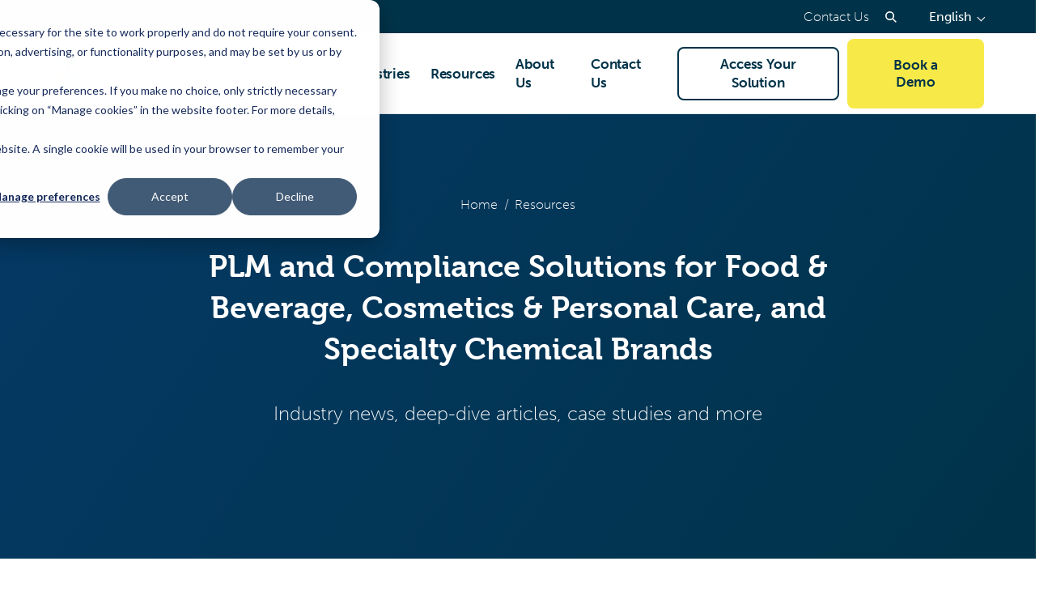

--- FILE ---
content_type: text/html; charset=UTF-8
request_url: https://www.traceone.com/resources/plm-compliance-blog/tag/contaminants-pesticides
body_size: 15562
content:
<!doctype html><html class="no-js" lang="en"><head>
    <meta charset="utf-8">
    <title>PLM &amp; Compliance&nbsp;Blog English | Contaminants &amp; Pesticides</title>
    <link rel="shortcut icon" href="https://www.traceone.com/hubfs/Homepage/2020%20Final%20Trace%20One_Fav_icon_32px.png">
		<meta name="description" content="Contaminants &amp; Pesticides | Product lifecycle management (PLM) and compliance articles, whitepapers, ebooks, customer case studies and more.">
    <script type="application/ld+json">
  {"@context":"https://schema.org","@graph":[{"@id":"https://www.traceone.com#organization","@type":"Organization","address":{"@id":"https://www.traceone.com#address","@type":"PostalAddress","addressLocality":"Puteaux","addressRegion":"France","postalCode":"92800","streetAddress":"Morning - Tour Légende 20 place de la Défense"},"image":{"@type":"ImageObject","height":88,"url":"https://6850012.fs1.hubspotusercontent-na1.net/hubfs/6850012/01_CORPORATE%20RESOURCES/08_Email%20Signatures/TraceOne_Logo.png","width":292},"logo":{"@id":"https://www.traceone.com#logo","@type":"ImageObject","height":88,"url":"https://6850012.fs1.hubspotusercontent-na1.net/hubfs/6850012/01_CORPORATE%20RESOURCES/08_Email%20Signatures/TraceOne_Logo.png","width":292},"name":"Trace One SAS","sameAs":["https://www.linkedin.com/company/trace-one","https://www.youtube.com/channel/UCn_XB3y7g47cjvVwYpmKlwg"],"telephone":"","url":"https://www.traceone.com"},{"@id":"https://www.traceone.com#website","@type":"Website","name":"Trace One SAS","potentialAction":{"@type":"SearchAction","query-input":"required name=search_term_string","target":"https://www.traceone.com/hs-search-results?term={search_term_string}"},"publisher":{"@id":"https://www.traceone.com#organization"},"url":"https://www.traceone.com"},{"@id":"https://www.traceone.com/resources/plm-compliance-blog/tag/contaminants-pesticides#webpage","@type":"WebPage","about":{"@id":"https://www.traceone.com#organization"},"dateModified":"2024-10-01T12:0000+0000","datePublished":"2023-01-12T17:3259+0000","description":"Contaminants &amp; Pesticides | Product lifecycle management (PLM) and compliance articles, whitepapers, ebooks, customer case studies and more.","inLanguage":"en","isPartOf":{"@id":"https://www.traceone.com#website"},"name":"PLM &amp; Compliance&nbsp;Blog English | Contaminants &amp; Pesticides","url":"https://www.traceone.com/resources/plm-compliance-blog/tag/contaminants-pesticides"}]}
</script>
    



  <meta name="robots" content="noindex">












  
    
  


  
    
  






<script>document.documentElement.className = document.documentElement.className.replace("no-js", "js");</script>















































    
    <script>
      window.themeVars = {
        portalId: 6850012,
        headerHeight: 100
      };
    </script>
    <meta name="viewport" content="width=device-width, initial-scale=1">

    
    <meta property="og:description" content="Contaminants &amp; Pesticides | Product lifecycle management (PLM) and compliance articles, whitepapers, ebooks, customer case studies and more.">
    <meta property="og:title" content="PLM &amp; Compliance&nbsp;Blog English | Contaminants &amp; Pesticides">
    <meta name="twitter:description" content="Contaminants &amp; Pesticides | Product lifecycle management (PLM) and compliance articles, whitepapers, ebooks, customer case studies and more.">
    <meta name="twitter:title" content="PLM &amp; Compliance&nbsp;Blog English | Contaminants &amp; Pesticides">

    

    
    <style>
a.cta_button{-moz-box-sizing:content-box !important;-webkit-box-sizing:content-box !important;box-sizing:content-box !important;vertical-align:middle}.hs-breadcrumb-menu{list-style-type:none;margin:0px 0px 0px 0px;padding:0px 0px 0px 0px}.hs-breadcrumb-menu-item{float:left;padding:10px 0px 10px 10px}.hs-breadcrumb-menu-divider:before{content:'›';padding-left:10px}.hs-featured-image-link{border:0}.hs-featured-image{float:right;margin:0 0 20px 20px;max-width:50%}@media (max-width: 568px){.hs-featured-image{float:none;margin:0;width:100%;max-width:100%}}.hs-screen-reader-text{clip:rect(1px, 1px, 1px, 1px);height:1px;overflow:hidden;position:absolute !important;width:1px}
</style>

<link rel="stylesheet" href="https://use.typekit.net/zdy2qtm.css">
<link rel="stylesheet" href="https://www.traceone.com/hubfs/hub_generated/template_assets/1/135618609269/1766498131928/template_theme-style.min.css">
<link rel="stylesheet" href="/hs/hsstatic/cos-LanguageSwitcher/static-1.336/sass/LanguageSwitcher.css">
<link rel="stylesheet" href="https://www.traceone.com/hubfs/hub_generated/module_assets/1/98119754840/1752511123482/module_Blog_Listing.min.css">
<link rel="stylesheet" href="https://www.traceone.com/hubfs/hub_generated/module_assets/1/135623669939/1743547943183/module_Theme_Rich_Text.min.css">
<!-- Editor Styles -->
<style id="hs_editor_style" type="text/css">
.main_content-row-0-max-width-section-centering > .row-fluid {
  max-width: 900px !important;
  margin-left: auto !important;
  margin-right: auto !important;
}
/* HubSpot Styles (default) */
.main_content-row-0-padding {
  padding-top: 100px !important;
  padding-bottom: 160px !important;
}
.main_content-row-1-padding {
  padding-top: 120px !important;
  padding-bottom: 120px !important;
}
.main_content-dnd_partial-1-column-1-row-0-padding {
  padding-bottom: 40px !important;
}
.main_content-column-2-row-1-padding {
  padding-bottom: 120px !important;
}
/* HubSpot Styles (mobile) */
@media (max-width: 767px) {
  .main_content-row-0-padding {
    padding-top: 65px !important;
    padding-bottom: 65px !important;
  }
  .main_content-row-1-padding {
    padding-bottom: 60px !important;
  }
  .main_content-dnd_partial-1-column-1-row-0-padding {
    padding-bottom: 20px !important;
  }
  .main_content-column-2-row-1-padding {
    padding-bottom: 60px !important;
  }
}
</style>
    

    
<!--  Added by GoogleAnalytics integration -->
<script>
var _hsp = window._hsp = window._hsp || [];
_hsp.push(['addPrivacyConsentListener', function(consent) { if (consent.allowed || (consent.categories && consent.categories.analytics)) {
  (function(i,s,o,g,r,a,m){i['GoogleAnalyticsObject']=r;i[r]=i[r]||function(){
  (i[r].q=i[r].q||[]).push(arguments)},i[r].l=1*new Date();a=s.createElement(o),
  m=s.getElementsByTagName(o)[0];a.async=1;a.src=g;m.parentNode.insertBefore(a,m)
})(window,document,'script','//www.google-analytics.com/analytics.js','ga');
  ga('create','UA-30875789-3','auto');
  ga('send','pageview');
}}]);
</script>

<!-- /Added by GoogleAnalytics integration -->

<!--  Added by GoogleAnalytics4 integration -->
<script>
var _hsp = window._hsp = window._hsp || [];
window.dataLayer = window.dataLayer || [];
function gtag(){dataLayer.push(arguments);}

var useGoogleConsentModeV2 = true;
var waitForUpdateMillis = 1000;


if (!window._hsGoogleConsentRunOnce) {
  window._hsGoogleConsentRunOnce = true;

  gtag('consent', 'default', {
    'ad_storage': 'denied',
    'analytics_storage': 'denied',
    'ad_user_data': 'denied',
    'ad_personalization': 'denied',
    'wait_for_update': waitForUpdateMillis
  });

  if (useGoogleConsentModeV2) {
    _hsp.push(['useGoogleConsentModeV2'])
  } else {
    _hsp.push(['addPrivacyConsentListener', function(consent){
      var hasAnalyticsConsent = consent && (consent.allowed || (consent.categories && consent.categories.analytics));
      var hasAdsConsent = consent && (consent.allowed || (consent.categories && consent.categories.advertisement));

      gtag('consent', 'update', {
        'ad_storage': hasAdsConsent ? 'granted' : 'denied',
        'analytics_storage': hasAnalyticsConsent ? 'granted' : 'denied',
        'ad_user_data': hasAdsConsent ? 'granted' : 'denied',
        'ad_personalization': hasAdsConsent ? 'granted' : 'denied'
      });
    }]);
  }
}

gtag('js', new Date());
gtag('set', 'developer_id.dZTQ1Zm', true);
gtag('config', 'G-9JB681X2S4');
</script>
<script async src="https://www.googletagmanager.com/gtag/js?id=G-9JB681X2S4"></script>

<!-- /Added by GoogleAnalytics4 integration -->

<!--  Added by GoogleTagManager integration -->
<script>
var _hsp = window._hsp = window._hsp || [];
window.dataLayer = window.dataLayer || [];
function gtag(){dataLayer.push(arguments);}

var useGoogleConsentModeV2 = true;
var waitForUpdateMillis = 1000;



var hsLoadGtm = function loadGtm() {
    if(window._hsGtmLoadOnce) {
      return;
    }

    if (useGoogleConsentModeV2) {

      gtag('set','developer_id.dZTQ1Zm',true);

      gtag('consent', 'default', {
      'ad_storage': 'denied',
      'analytics_storage': 'denied',
      'ad_user_data': 'denied',
      'ad_personalization': 'denied',
      'wait_for_update': waitForUpdateMillis
      });

      _hsp.push(['useGoogleConsentModeV2'])
    }

    (function(w,d,s,l,i){w[l]=w[l]||[];w[l].push({'gtm.start':
    new Date().getTime(),event:'gtm.js'});var f=d.getElementsByTagName(s)[0],
    j=d.createElement(s),dl=l!='dataLayer'?'&l='+l:'';j.async=true;j.src=
    'https://www.googletagmanager.com/gtm.js?id='+i+dl;f.parentNode.insertBefore(j,f);
    })(window,document,'script','dataLayer','GTM-TB8GQVP');

    window._hsGtmLoadOnce = true;
};

_hsp.push(['addPrivacyConsentListener', function(consent){
  if(consent.allowed || (consent.categories && consent.categories.analytics)){
    hsLoadGtm();
  }
}]);

</script>

<!-- /Added by GoogleTagManager integration -->



<!--
<script>var t_code = "DS-8223-2754-982";</script>
<script src="//ds360.co/track/script.js"></script>
-->
<link rel="next" href="https://www.traceone.com/resources/plm-compliance-blog/tag/contaminants-pesticides/page/2">
<meta property="og:url" content="https://www.traceone.com/resources/plm-compliance-blog/tag/contaminants-pesticides">
<meta property="og:type" content="blog">
<meta name="twitter:card" content="summary">
<link rel="alternate" type="application/rss+xml" href="https://www.traceone.com/resources/plm-compliance-blog/rss.xml">
<meta name="twitter:domain" content="www.traceone.com">
<script src="//platform.linkedin.com/in.js" type="text/javascript">
    lang: en_US
</script>

<meta http-equiv="content-language" content="en">
<link rel="alternate" hreflang="de" href="https://www.traceone.com/de/resources/ehs-blog-en/tag/contaminants-pesticides">
<link rel="alternate" hreflang="de-de" href="https://www.traceone.com/de-de/resources/ehs-blog-en/tag/contaminants-pesticides">
<link rel="alternate" hreflang="en" href="https://www.traceone.com/resources/plm-compliance-blog/tag/contaminants-pesticides">
<link rel="alternate" hreflang="fr-fr" href="https://www.traceone.com/fr-fr/resources/ehs-blog-en/tag/contaminants-pesticides">
<link rel="alternate" hreflang="it-it" href="https://www.traceone.com/it-it/resources/ehs-blog-en/tag/contaminants-pesticides">






<link rel="canonical" href="https://www.traceone.com/resources/plm-compliance-blog/tag/contaminants-pesticides">
  <meta name="generator" content="HubSpot"></head>
  <body class="  hs-content-id-98283797147 hs-blog-listing hs-blog-id-98283797146  " data-test="test">
<!--  Added by GoogleTagManager integration -->
<noscript><iframe src="https://www.googletagmanager.com/ns.html?id=GTM-TB8GQVP" height="0" width="0" style="display:none;visibility:hidden"></iframe></noscript>

<!-- /Added by GoogleTagManager integration -->

    
      






  
    
    
      
    
  















<a href="#body" class="skip-link" lang="en-us">Skip to Content</a>

<section class="header-utility header-utility--desktop" lang="en-us">
  <div class="container">
    
  <ul class="header-utility__menu">
    
      
  <li>
    
      <a href="https://www.traceone.com/contact-us">
        Contact Us
      </a>
    

    
  </li>

    
  </ul>

    <button class="header-utility__toggle header-utility__toggle--search">
      <span class="screen-reader-text"></span>
      
  
  <svg xmlns="http://www.w3.org/2000/svg" class="icon icon--search" viewbox="0 0 16.414 16.414" aria-hidden="true">
  <g transform="translate(-2 -2)">
    <circle cx="5.5" cy="5.5" r="5.5" transform="translate(3 3)" />
    <line x1="4.35" y1="4.35" transform="translate(12.65 12.65)" />
  </g>
</svg>

    </button>
    <span class="header-utility__language-switcher language-switcher-target"></span>
  </div>
</section>
<header class="site-header site-header--not-scrolled hs-search-hidden" lang="en-us">
  <div class="container">
    <a href="https://www.traceone.com" class="site-header__logo" aria-label="Trace One SAS">
      
  
  <svg xmlns="http://www.w3.org/2000/svg" viewbox="0 0 170.86 48.19" width="170.86" height="48.19" class="company-logo company-logo--trace-one" focusable="false">
  <title>Traceone</title>
  <path fill="#48d597" d="M25.87 30.97c-2.79 0-5.06-2.27-5.06-5.06s2.27-5.06 5.06-5.06 4.91 2.13 5.05 4.8l1.83-1.99-4.57-13.75c-.73-2.21-1.95-4.12-3.49-5.66-5.64-5.65-14.8-5.67-20.45-.02-5.65 5.64-5.66 14.8-.02 20.45.54.54 1.12 1.03 1.73 1.47l10.07 15.7 10.02-10.88h-.15Z" />
  <path fill="#4bb6e3" d="m36.16 33.91-3.41-10.26-1.83 1.99c0 .09.01.17.01.26 0 2.74-2.18 4.97-4.91 5.05L16 41.83c1.71 3.74 5.48 6.34 9.87 6.34 5.99 0 10.85-4.86 10.85-10.85 0-1.14-.18-2.29-.56-3.43Z" />
  <path fill="#4cc146" d="m16.73 30.47 2.23-6.71c.8-2.58 2.99-4.54 5.7-4.99l-10.54 1.49c-1.14.16-2.26.5-3.32 1.03a10.761 10.761 0 0 0-4.86 4.85c1.2.87 2.52 1.56 3.92 2.03l6.86 2.3Z" />
  <path fill="#00a097" d="m23.41 32.71-6.68-2.23-1.14 3.44c-.37 1.09-.56 2.25-.56 3.43 0 1.61.35 3.13.98 4.5 1.51-.05 3.03-.41 4.46-1.13 1.02-.51 1.97-1.18 2.82-2.03l7.57-7.55.07-.07c-2.05 2.01-5 2.56-7.53 1.64Z" />
  <g class="company-logo__text" fill="#003349">
    <path d="M53.79 15.88H46.8v16.84h-3.1V15.88h-6.99v-2.87h17.07v2.87Z" />
    <path d="M59.94 18.81v2.84c-2.17.09-3.83.9-5.04 2.49v8.58h-3.01V19.1h3.01v1.86c1.25-1.36 2.96-2.15 5.04-2.15Z" />
    <path d="M74.43 19.1v13.62h-2.99v-1.07c-1.16.9-2.64 1.42-4.38 1.42-3.83 0-6.9-3.19-6.9-7.16s3.07-7.16 6.9-7.16c1.74 0 3.22.52 4.38 1.42V19.1h2.99Zm-2.99 9.28v-4.93c-1.01-1.45-2.43-1.97-3.94-1.97-2.49 0-4.32 2-4.32 4.44s1.83 4.44 4.32 4.44c1.51 0 2.93-.52 3.94-1.97Z" />
    <path d="M87.01 27.76h3.07c-.49 3.13-3.22 5.3-6.64 5.3-4.09 0-7.19-3.1-7.19-7.16s3.1-7.16 7.19-7.16c3.42 0 6.15 2.17 6.64 5.3h-3.07c-.38-1.54-1.74-2.58-3.57-2.58-2.52 0-4.17 1.97-4.17 4.44s1.65 4.44 4.17 4.44c1.83 0 3.19-1.04 3.57-2.58Z" />
    <path d="m105.13 26.81-.06-.03v.03H94.43c.29 2.06 1.59 3.62 4.15 3.62 1.33 0 2.35-.41 2.9-1.28h3.3c-.87 2.46-3.28 3.91-6.23 3.91-4.29 0-7.19-3.1-7.19-7.16s2.87-7.16 7.01-7.16 6.81 2.72 6.81 6.81c0 .46 0 .78-.06 1.25Zm-10.64-2.09h7.68c-.23-2.23-1.62-3.42-3.77-3.42-2.26 0-3.57 1.51-3.91 3.42Z" />
    <path d="M120.95 25.91c0 4.15-3.13 7.16-7.25 7.16s-7.25-3.01-7.25-7.16 3.13-7.16 7.25-7.16 7.25 3.04 7.25 7.16Zm-3.02 0c0-2.46-1.74-4.44-4.23-4.44s-4.23 1.97-4.23 4.44 1.74 4.44 4.23 4.44 4.23-1.91 4.23-4.44Z" />
    <path d="M136.05 25.13v7.59h-3.01V25.3c0-2.49-1.33-3.83-3.54-3.83-1.3 0-2.72.72-3.8 2.06v9.19h-3.01V19.1h3.01v1.22c1.19-1.01 2.67-1.57 4.41-1.57 3.54 0 5.94 2.43 5.94 6.38Z" />
    <path d="M151.39 26.81h-10.7c.29 2.06 1.59 3.62 4.15 3.62 1.33 0 2.35-.41 2.9-1.28h3.3c-.87 2.46-3.28 3.91-6.23 3.91-4.29 0-7.19-3.1-7.19-7.16s2.87-7.16 7.01-7.16 6.81 2.72 6.81 6.81c0 .46 0 .78-.06 1.25Zm-10.64-2.09h7.68c-.23-2.23-1.62-3.42-3.77-3.42-2.26 0-3.57 1.51-3.91 3.42Z" />
    <path d="M41.67 40.87c-.04-.15-.13-.18-.28-.18h-.12v-.7h.47c.41 0 .61.08.71.47l.89 3.71c.07.31.11.61.11.61h.02s.05-.29.14-.61l1.16-4.16h.74l1.08 4.16c.08.32.12.61.12.61h.02s.03-.3.11-.61l.91-3.71c.1-.39.29-.47.7-.47h.46v.7h-.12c-.15 0-.24.03-.28.18l-1.26 4.88h-.95l-.98-3.64c-.1-.38-.16-.79-.16-.79h-.02s-.08.42-.19.78l-1.04 3.65h-.96l-1.27-4.88Z" />
    <path d="M49.69 40.85c0-.12-.07-.18-.18-.18h-.33v-.68h.78c.37 0 .52.15.52.51v1.61c0 .2-.02.34-.02.34h.02c.18-.4.71-.92 1.54-.92.97 0 1.41.53 1.41 1.58v1.79c0 .12.07.18.18.18h.33v.68h-.78c-.37 0-.52-.16-.52-.52V43.3c0-.58-.12-1.04-.78-1.04s-1.13.42-1.31 1.02c-.06.16-.07.35-.07.55v1.93h-.79v-4.91Z" />
    <path d="M56.47 41.52c1.16 0 1.78.87 1.78 1.93 0 .11-.02.33-.02.33h-3.01c.05.88.69 1.38 1.42 1.38s1.21-.48 1.21-.48l.34.56s-.61.6-1.59.6c-1.31 0-2.2-.94-2.2-2.16 0-1.31.9-2.16 2.07-2.16Zm.96 1.68c-.02-.69-.46-1.05-.97-1.05-.6 0-1.09.37-1.22 1.05h2.19Z" />
    <path d="M59.3 42.48c0-.12-.07-.18-.18-.18h-.33v-.68h.75c.36 0 .53.15.53.48v.26c0 .16-.02.29-.02.29h.02c.2-.6.67-1.08 1.31-1.08.11 0 .21.02.21.02v.78s-.11-.02-.24-.02c-.51 0-.97.36-1.16.97-.07.24-.1.49-.1.74v1.69h-.79v-3.27Z" />
    <path d="M63.97 41.52c1.16 0 1.78.87 1.78 1.93 0 .11-.02.33-.02.33h-3.01c.05.88.69 1.38 1.42 1.38s1.21-.48 1.21-.48l.34.56s-.61.6-1.59.6c-1.31 0-2.2-.94-2.2-2.16 0-1.31.9-2.16 2.07-2.16Zm.96 1.68c-.02-.69-.46-1.05-.97-1.05-.6 0-1.09.37-1.22 1.05h2.19Z" />
    <path d="M68.99 42.48c0-.12-.07-.18-.18-.18h-.33v-.68h.75c.36 0 .53.15.53.48v.26c0 .16-.02.29-.02.29h.02c.2-.6.67-1.08 1.31-1.08.11 0 .21.02.21.02v.78s-.11-.02-.24-.02c-.51 0-.97.36-1.16.97-.07.24-.1.49-.1.74v1.69h-.79v-3.27Z" />
    <path d="M73.66 41.52c1.16 0 1.78.87 1.78 1.93 0 .11-.02.33-.02.33h-3.01c.05.88.69 1.38 1.42 1.38s1.21-.48 1.21-.48l.34.56s-.61.6-1.59.6c-1.31 0-2.2-.94-2.2-2.16 0-1.31.9-2.16 2.07-2.16Zm.96 1.68c-.02-.69-.46-1.05-.97-1.05-.6 0-1.09.37-1.22 1.05h2.19Z" />
    <path d="M76.49 42.48c0-.12-.07-.18-.18-.18h-.33v-.68h.76c.36 0 .52.16.52.46v.39h.02c.2-.48.77-.95 1.41-.95.7 0 1.1.32 1.24.94h.02c.23-.5.8-.94 1.47-.94.93 0 1.36.53 1.36 1.58v1.79c0 .12.07.18.18.18h.33v.68h-.78c-.37 0-.52-.16-.52-.52v-1.95c0-.58-.11-1.04-.73-1.04-.57 0-1.01.5-1.16 1.06-.04.17-.07.35-.07.56v1.89h-.79v-2.47c0-.54-.08-1.04-.71-1.04s-1.03.51-1.18 1.09c-.04.16-.06.34-.06.53v1.89h-.79v-3.27Z" />
    <path d="M86.23 43.18h.18v-.04c0-.73-.27-.99-.92-.99-.2 0-.68.05-.68.32v.24h-.74v-.41c0-.68 1.03-.78 1.43-.78 1.34 0 1.7.7 1.7 1.62v1.76c0 .12.07.18.18.18h.33v.68h-.74c-.37 0-.51-.18-.51-.47 0-.14.02-.24.02-.24h-.02s-.33.82-1.31.82c-.71 0-1.4-.43-1.4-1.26 0-1.33 1.8-1.41 2.49-1.41Zm-.92 2.03c.67 0 1.1-.7 1.1-1.31v-.14h-.2c-.6 0-1.67.03-1.67.79 0 .33.25.66.78.66Z" />
    <path d="M88.57 42.48c0-.12-.07-.18-.18-.18h-.33v-.68h.75c.36 0 .53.15.53.48v.26c0 .16-.02.29-.02.29h.02c.2-.6.67-1.08 1.31-1.08.11 0 .21.02.21.02v.78s-.11-.02-.24-.02c-.51 0-.97.36-1.16.97-.07.24-.1.49-.1.74v1.69h-.79v-3.27Z" />
    <path d="M91.62 40.85c0-.12-.07-.18-.18-.18h-.33v-.68h.78c.37 0 .52.11.52.47v2.68h.37c.15 0 .33-.04.43-.18l.96-1.34h.91l-1.12 1.53c-.19.25-.31.31-.31.31v.02s.14.05.28.31l.61 1.12c.07.13.15.16.35.16h.25v.68h-.57c-.38 0-.51-.07-.69-.38l-.75-1.39c-.09-.16-.28-.17-.41-.17h-.31v1.94h-.79v-4.91Z" />
    <path d="M97.99 43.18h.18v-.04c0-.73-.27-.99-.92-.99-.2 0-.68.05-.68.32v.24h-.74v-.41c0-.68 1.03-.78 1.43-.78 1.34 0 1.7.7 1.7 1.62v1.76c0 .12.07.18.18.18h.33v.68h-.74c-.37 0-.51-.18-.51-.47 0-.14.02-.24.02-.24h-.02s-.33.82-1.31.82c-.71 0-1.4-.43-1.4-1.26 0-1.33 1.8-1.41 2.49-1.41Zm-.92 2.03c.67 0 1.1-.7 1.1-1.31v-.14h-.2c-.6 0-1.67.03-1.67.79 0 .33.25.66.78.66Z" />
    <path d="M100.3 40.85c0-.12-.07-.18-.18-.18h-.33v-.68h.78c.37 0 .52.15.52.52v1.35c0 .2-.02.34-.02.34h.02s.36-.68 1.33-.68c1.11 0 1.81.88 1.81 2.16s-.79 2.16-1.88 2.16c-.92 0-1.3-.69-1.3-.69h-.02s.02.13.02.31v.29h-.76v-4.91Zm1.94 4.33c.65 0 1.19-.54 1.19-1.48s-.48-1.48-1.17-1.48c-.61 0-1.18.43-1.18 1.49 0 .73.38 1.47 1.17 1.47Z" />
    <path d="M105.13 40.85c0-.12-.07-.18-.18-.18h-.33v-.68h.78c.37 0 .52.15.52.52v4.38c0 .12.07.18.18.18h.33v.68h-.78c-.37 0-.52-.16-.52-.52v-4.38Z" />
    <path d="M109.01 41.52c1.16 0 1.78.87 1.78 1.93 0 .11-.02.33-.02.33h-3.01c.05.88.69 1.38 1.42 1.38s1.21-.48 1.21-.48l.34.56s-.61.6-1.59.6c-1.31 0-2.2-.94-2.2-2.16 0-1.31.9-2.16 2.07-2.16Zm.96 1.68c-.02-.69-.46-1.05-.97-1.05-.6 0-1.09.37-1.22 1.05h2.19Z" />
    <path d="M114.03 42.48c0-.12-.07-.18-.18-.18h-.33v-.68h.74c.37 0 .51.16.51.42v.22h.02s.34-.73 1.37-.73c1.11 0 1.82.88 1.82 2.16s-.8 2.16-1.88 2.16c-.91 0-1.27-.66-1.27-.66h-.02s.02.15.02.36v1.84h-.79v-4.91Zm1.93 2.69c.65 0 1.19-.54 1.19-1.48s-.48-1.48-1.17-1.48c-.61 0-1.19.43-1.19 1.49 0 .73.4 1.47 1.17 1.47Z" />
    <path d="M118.96 42.48c0-.12-.07-.18-.18-.18h-.33v-.68h.75c.36 0 .53.15.53.48v.26c0 .16-.02.29-.02.29h.02c.2-.6.67-1.08 1.31-1.08.11 0 .21.02.21.02v.78s-.11-.02-.24-.02c-.51 0-.97.36-1.16.97-.07.24-.1.49-.1.74v1.69h-.79v-3.27Z" />
    <path d="M123.78 41.52c1.23 0 2.23.91 2.23 2.15s-1 2.17-2.23 2.17-2.22-.91-2.22-2.17.99-2.15 2.22-2.15Zm0 3.64c.78 0 1.42-.62 1.42-1.49s-.64-1.47-1.42-1.47-1.41.61-1.41 1.47.64 1.49 1.41 1.49Z" />
    <path d="M128.47 41.52c.96 0 1.27.64 1.27.64h.02s-.02-.12-.02-.28v-1.04c0-.12-.07-.18-.18-.18h-.33v-.68h.78c.37 0 .52.15.52.52v4.38c0 .12.07.18.18.18h.33v.68h-.76c-.36 0-.51-.16-.51-.44v-.21h-.02s-.34.75-1.35.75c-1.12 0-1.82-.88-1.82-2.16s.78-2.16 1.87-2.16Zm1.3 2.15c0-.73-.38-1.47-1.18-1.47-.64 0-1.18.54-1.18 1.48s.48 1.48 1.17 1.48c.61 0 1.19-.43 1.19-1.49Z" />
    <path d="M131.91 42.48c0-.12-.07-.18-.18-.18h-.33v-.68h.78c.38 0 .53.16.53.51v1.96c0 .57.11 1.03.77 1.03.85 0 1.35-.74 1.35-1.56v-1.94h.79v3.27c0 .12.07.18.18.18h.33v.68h-.76c-.35 0-.52-.16-.52-.46v-.4h-.02c-.17.41-.7.95-1.52.95-.93 0-1.4-.49-1.4-1.58v-1.79Z" />
    <path d="M138.81 41.52c.5 0 1.49.2 1.49.91v.42h-.72v-.23c0-.29-.46-.42-.77-.42-.81 0-1.41.6-1.41 1.48 0 .94.69 1.47 1.45 1.47s1.28-.57 1.28-.57l.34.56s-.59.71-1.68.71c-1.3 0-2.2-.92-2.2-2.16s.89-2.16 2.22-2.16Z" />
    <path d="M141.37 42.26h-.54v-.64h.55v-1.13h.78v1.13h.99v.64h-.99v1.89c0 .82.57.93.87.93.11 0 .19-.02.19-.02v.7s-.11.02-.28.02c-.52 0-1.58-.16-1.58-1.54v-1.98Z" />
    <path d="M144.14 44.59s.49.61 1.25.61c.38 0 .72-.17.72-.53 0-.74-2.25-.66-2.25-1.99 0-.79.69-1.16 1.53-1.16.5 0 1.36.17 1.36.8v.39h-.71v-.2c0-.25-.37-.35-.62-.35-.46 0-.77.16-.77.49 0 .78 2.25.61 2.25 1.99 0 .73-.65 1.21-1.52 1.21-1.1 0-1.65-.73-1.65-.73l.41-.53Z" />
    <path d="M150.07 40.85c0-.12-.07-.18-.18-.18h-.33v-.68h.78c.37 0 .52.15.52.52v1.35c0 .2-.02.34-.02.34h.02s.36-.68 1.33-.68c1.11 0 1.81.88 1.81 2.16s-.79 2.16-1.88 2.16c-.92 0-1.3-.69-1.3-.69h-.02s.02.13.02.31v.29h-.76v-4.91Zm1.94 4.33c.65 0 1.19-.54 1.19-1.48s-.48-1.48-1.17-1.48c-.61 0-1.18.43-1.18 1.49 0 .73.38 1.47 1.17 1.47Z" />
    <path d="M156.68 41.52c1.16 0 1.78.87 1.78 1.93 0 .11-.02.33-.02.33h-3.01c.05.88.69 1.38 1.42 1.38s1.21-.48 1.21-.48l.34.56s-.61.6-1.59.6c-1.31 0-2.2-.94-2.2-2.16 0-1.31.9-2.16 2.07-2.16Zm.96 1.68c-.02-.69-.46-1.05-.97-1.05-.6 0-1.09.37-1.22 1.05h2.19Z" />
    <path d="M160.93 41.52c1.03 0 1.32.64 1.32.64h.02v-.13c0-.25.13-.42.46-.42h.77v.68h-.33c-.11 0-.18.06-.18.16v3.12c0 1.36-1.04 1.89-2.08 1.89-.5 0-1-.14-1.41-.34l.27-.64s.51.28 1.13.28c.72 0 1.31-.32 1.31-1.15v-.28c0-.13.02-.26.02-.26h-.02c-.25.4-.63.63-1.23.63-1.14 0-1.84-.92-1.84-2.11s.66-2.07 1.81-2.07Zm1.29 2.07c0-1.08-.53-1.39-1.17-1.39-.72 0-1.13.52-1.13 1.36s.45 1.44 1.19 1.44c.57 0 1.1-.34 1.1-1.42Z" />
    <path d="M164.4 42.48c0-.12-.07-.18-.18-.18h-.33v-.68h.78c.37 0 .52.16.52.52v2.75c0 .12.06.18.18.18h.33v.68h-.78c-.37 0-.52-.16-.52-.52v-2.75Zm.02-2.49h.71v.82h-.71v-.82Z" />
    <path d="M166.6 42.48c0-.12-.07-.18-.18-.18h-.33v-.68h.76c.35 0 .52.16.52.46v.15c0 .13-.02.24-.02.24h.02c.16-.36.65-.95 1.55-.95.98 0 1.42.53 1.42 1.58v1.79c0 .12.07.18.18.18h.33v.68h-.78c-.37 0-.52-.16-.52-.52v-1.94c0-.58-.11-1.04-.78-1.04s-1.14.42-1.31 1.01c-.06.16-.07.35-.07.56v1.93h-.79v-3.27Z" />
    <path d="M154.24 18.39c1.33 0 2.39 1.08 2.39 2.43s-1.06 2.44-2.39 2.44-2.37-1.09-2.37-2.44 1.06-2.43 2.37-2.43Zm0 4.33c1.02 0 1.81-.84 1.81-1.9s-.78-1.89-1.81-1.89-1.78.84-1.78 1.89.78 1.9 1.78 1.9Zm-.83-3.13h1.01c.48 0 .8.31.8.77 0 .38-.26.58-.43.63s.03.04.09.15l.46.88h-.62l-.41-.9h-.32v.9h-.56v-2.43Zm.88 1.14c.22 0 .35-.14.35-.37s-.13-.36-.35-.36h-.32v.72h.31Z" />
  </g>
  <path fill="#003349" d="M32.74 23.64c-.95-2.88-3.66-4.96-6.86-4.96s-6 2.14-6.91 5.09l-2.23 6.71 6.68 2.23c2.55.93 5.52.37 7.57-1.68 2-2 2.59-4.88 1.76-7.39Zm-4.01 5.66c-.77.65-1.77 1.04-2.85 1.04-2.45 0-4.44-1.99-4.44-4.44 0-1.22.5-2.33 1.3-3.14a4.443 4.443 0 0 1 7.58 3.14c0 1.36-.62 2.58-1.58 3.39Z" />
  <path fill="#f7ea48" d="m15.58 33.91 1.14-3.44-6.86-2.3c-1.4-.47-2.73-1.16-3.92-2.03a10.83 10.83 0 0 0-.01 9.69c1.95 3.92 5.97 6.14 10.08 6.01-.63-1.37-.98-2.9-.98-4.5 0-1.18.19-2.34.56-3.43Z" />
</svg>

    </a>

    
    <nav aria-label="Main menu" class="site-header__menu-wrapper">
      
        <div class="site-header__cta site-header__cta--mobile">
          
            
              <!--HubSpot Call-to-Action Code --><span class="hs-cta-wrapper" id="hs-cta-wrapper-114de033-c3d5-4a46-a174-e2853224d035"><span class="hs-cta-node hs-cta-114de033-c3d5-4a46-a174-e2853224d035" id="hs-cta-114de033-c3d5-4a46-a174-e2853224d035"><!--[if lte IE 8]><div id="hs-cta-ie-element"></div><![endif]--><a href="https://cta-redirect.hubspot.com/cta/redirect/6850012/114de033-c3d5-4a46-a174-e2853224d035"><img class="hs-cta-img" id="hs-cta-img-114de033-c3d5-4a46-a174-e2853224d035" style="border-width:0px;" src="https://no-cache.hubspot.com/cta/default/6850012/114de033-c3d5-4a46-a174-e2853224d035.png" alt="Book a Demo"></a></span><script charset="utf-8" src="/hs/cta/cta/current.js"></script><script type="text/javascript"> hbspt.cta._relativeUrls=true;hbspt.cta.load(6850012, '114de033-c3d5-4a46-a174-e2853224d035', {"useNewLoader":"true","region":"na1"}); </script></span><!-- end HubSpot Call-to-Action Code -->
            
          
        </div>
      

      
      <button class="site-header__toggle site-header__toggle--menu" aria-haspopup="true" aria-expanded="false">
        <span class="screen-reader-text">Toggle Menu</span>
      </button>

      <div class="site-header__menu" data-menu-depth="1" id="primary-menu">
        <ul class="site-header__navigation">
          
  
    
    
      
    
    
      
    
    
    
    
    <li class="hs-menu-item hs-menu-depth-1 hs-item-has-children hs-item-mega-menu">
      
  
  
  
    
  

  
    <span class="hs-menu-link" data-menu-label="Products &amp;amp; Features">
      <span class="hs-menu-label">Products &amp; Features</span>
    </span>
  
  
    <button class="hs-menu-child-toggle" aria-haspopup="true" aria-expanded="false" aria-controls="primary-menu-1">
        <span class="screen-reader-text">Toggle children for Products &amp; Features</span>

        
  
  <svg aria-hidden="true" class="icon icon--angle-down" focusable="false" role="img" xmlns="http://www.w3.org/2000/svg" viewbox="0 0 320 512">
  <path fill="currentColor" d="M143 352.3L7 216.3c-9.4-9.4-9.4-24.6 0-33.9l22.6-22.6c9.4-9.4 24.6-9.4 33.9 0l96.4 96.4 96.4-96.4c9.4-9.4 24.6-9.4 33.9 0l22.6 22.6c9.4 9.4 9.4 24.6 0 33.9l-136 136c-9.2 9.4-24.4 9.4-33.8 0z">
  </path>
</svg>

      </button>
  


      
        
        
        <div class="hs-menu-children-wrapper" data-menu-depth="2" id="primary-menu-1">
          <div class="hs-menu-children-wrapper-inner">
            <button class="hs-menu-return">
              
  
  <svg xmlns="http://www.w3.org/2000/svg" viewbox="0 0 19.75 14.031" class="icon icon--arrow-right" aria-hidden="true" focusable="false">
  <g fill="none" stroke="currentColor" stroke-linecap="round" stroke-linejoin="round" stroke-width="2" data-name="Icon feather-arrow-right">
    <path d="M1 7.015h17.75" data-name="Path 5" />
    <path d="m13.149 1.414 5.6 5.6-5.6 5.6" data-name="Path 6" />
  </g>
</svg>

              Main Menu
              <span class="screen-reader-text">(Press to Return)</span>
            </button>
            <p class="hs-menu-child-title">Products &amp; Features</p>
            <ul class="hs-menu-children-list">
              
  
    
    
      
    
    
    
    
    
    <li class="hs-menu-item hs-menu-depth-2 hs-item-has-children">
      
  
  
  
    
  

  
    <span class="hs-menu-link" data-menu-label="Products">
      <span class="hs-menu-label">Products</span>
    </span>
  
  
    <button class="hs-menu-child-toggle" aria-haspopup="true" aria-expanded="false" aria-controls="primary-menu-1-1">
        <span class="screen-reader-text">Toggle children for Products</span>

        
  
  <svg aria-hidden="true" class="icon icon--angle-down" focusable="false" role="img" xmlns="http://www.w3.org/2000/svg" viewbox="0 0 320 512">
  <path fill="currentColor" d="M143 352.3L7 216.3c-9.4-9.4-9.4-24.6 0-33.9l22.6-22.6c9.4-9.4 24.6-9.4 33.9 0l96.4 96.4 96.4-96.4c9.4-9.4 24.6-9.4 33.9 0l22.6 22.6c9.4 9.4 9.4 24.6 0 33.9l-136 136c-9.2 9.4-24.4 9.4-33.8 0z">
  </path>
</svg>

      </button>
  


      
        
        
        <div class="hs-menu-children-wrapper" data-menu-depth="3" id="primary-menu-1-1">
          <div class="hs-menu-children-wrapper-inner">
            <button class="hs-menu-return">
              
  
  <svg xmlns="http://www.w3.org/2000/svg" viewbox="0 0 19.75 14.031" class="icon icon--arrow-right" aria-hidden="true" focusable="false">
  <g fill="none" stroke="currentColor" stroke-linecap="round" stroke-linejoin="round" stroke-width="2" data-name="Icon feather-arrow-right">
    <path d="M1 7.015h17.75" data-name="Path 5" />
    <path d="m13.149 1.414 5.6 5.6-5.6 5.6" data-name="Path 6" />
  </g>
</svg>

              Products &amp; Features
              <span class="screen-reader-text">(Press to Return)</span>
            </button>
            <p class="hs-menu-child-title">Products</p>
            <ul class="hs-menu-children-list">
              
  
    
    
    
    
    
    
    <li class="hs-menu-item hs-menu-depth-3">
      
  
  
  

  
    <div class="hs-menu-item-group">
      
  
    <img src="https://www.traceone.com/hubfs/settings.svg" alt="" width="27" height="27" class="" loading="disabled">
  


      <div class="hs-menu-item-text">
        
  <a href="https://www.traceone.com/plm-software" class="hs-menu-link" data-menu-label="Product Lifecycle Management Software"><span class="hs-menu-label">Product Lifecycle Management Software</span></a>

        <div class="hs-menu-item-description">Trace One PLM Solutions</div>
      </div>
    </div>
  
  


      
    </li>
  
    
    
    
    
    
    
    <li class="hs-menu-item hs-menu-depth-3">
      
  
  
  

  
    <div class="hs-menu-item-group">
      
  
    <img src="https://www.traceone.com/hubfs/settings.svg" alt="" width="27" height="27" class="" loading="disabled">
  


      <div class="hs-menu-item-text">
        
  <a href="/cpg-retail#analytics" class="hs-menu-link" data-menu-label="PLM Analytics"><span class="hs-menu-label">PLM Analytics</span></a>

        <div class="hs-menu-item-description">Trace One Analytics</div>
      </div>
    </div>
  
  


      
    </li>
  
    
    
    
    
    
    
    <li class="hs-menu-item hs-menu-depth-3">
      
  
  
  

  
    <div class="hs-menu-item-group">
      
  
    <img src="https://www.traceone.com/hubfs/settings.svg" alt="" width="27" height="27" class="" loading="disabled">
  


      <div class="hs-menu-item-text">
        
  <a href="https://www.traceone.com/regulatory-compliance-software" class="hs-menu-link" data-menu-label="Regulatory Compliance"><span class="hs-menu-label">Regulatory Compliance</span></a>

        <div class="hs-menu-item-description">Trace One Regulatory Compliance</div>
      </div>
    </div>
  
  


      
    </li>
  
    
    
    
    
    
    
    <li class="hs-menu-item hs-menu-depth-3">
      
  
  
  

  
    <div class="hs-menu-item-group">
      
  
    <img src="https://www.traceone.com/hubfs/settings.svg" alt="" width="27" height="27" class="" loading="disabled">
  


      <div class="hs-menu-item-text">
        
  <a href="https://www.traceone.com/ehs-software/safety-data-sheets-software" class="hs-menu-link" data-menu-label="SDS Authoring and EHS Compliance"><span class="hs-menu-label">SDS Authoring and EHS Compliance</span></a>

        <div class="hs-menu-item-description">Trace One SDS</div>
      </div>
    </div>
  
  


      
    </li>
  
    
    
    
    
    
    
    <li class="hs-menu-item hs-menu-depth-3">
      
  
  
  

  
    <div class="hs-menu-item-group">
      
  
    <img src="https://www.traceone.com/hubfs/settings.svg" alt="" width="27" height="27" class="" loading="disabled">
  


      <div class="hs-menu-item-text">
        
  <a href="https://www.traceone.com/e-procurement-software" class="hs-menu-link" data-menu-label="E-Sourcing"><span class="hs-menu-label">E-Sourcing</span></a>

        <div class="hs-menu-item-description">Trace One Marketplace and E-sourcing</div>
      </div>
    </div>
  
  


      
    </li>
  
    
    
    
    
    
    
    <li class="hs-menu-item hs-menu-depth-3">
      
  
  
  

  
    <div class="hs-menu-item-group">
      
  
    <img src="https://www.traceone.com/hubfs/settings.svg" alt="" width="27" height="27" class="" loading="disabled">
  


      <div class="hs-menu-item-text">
        
  <a href="https://www.traceone.com/sustainability-software" class="hs-menu-link" data-menu-label="Sustainability"><span class="hs-menu-label">Sustainability</span></a>

        <div class="hs-menu-item-description">Trace One Sustainability</div>
      </div>
    </div>
  
  


      
    </li>
  

            </ul>

            
          </div>
        </div>
      
    </li>
  
    
    
      
    
    
    
    
    
    <li class="hs-menu-item hs-menu-depth-2 hs-item-has-children">
      
  
  
  
    
  

  
    <span class="hs-menu-link" data-menu-label="Features">
      <span class="hs-menu-label">Features</span>
    </span>
  
  
    <button class="hs-menu-child-toggle" aria-haspopup="true" aria-expanded="false" aria-controls="primary-menu-1-2">
        <span class="screen-reader-text">Toggle children for Features</span>

        
  
  <svg aria-hidden="true" class="icon icon--angle-down" focusable="false" role="img" xmlns="http://www.w3.org/2000/svg" viewbox="0 0 320 512">
  <path fill="currentColor" d="M143 352.3L7 216.3c-9.4-9.4-9.4-24.6 0-33.9l22.6-22.6c9.4-9.4 24.6-9.4 33.9 0l96.4 96.4 96.4-96.4c9.4-9.4 24.6-9.4 33.9 0l22.6 22.6c9.4 9.4 9.4 24.6 0 33.9l-136 136c-9.2 9.4-24.4 9.4-33.8 0z">
  </path>
</svg>

      </button>
  


      
        
        
        <div class="hs-menu-children-wrapper" data-menu-depth="3" id="primary-menu-1-2">
          <div class="hs-menu-children-wrapper-inner">
            <button class="hs-menu-return">
              
  
  <svg xmlns="http://www.w3.org/2000/svg" viewbox="0 0 19.75 14.031" class="icon icon--arrow-right" aria-hidden="true" focusable="false">
  <g fill="none" stroke="currentColor" stroke-linecap="round" stroke-linejoin="round" stroke-width="2" data-name="Icon feather-arrow-right">
    <path d="M1 7.015h17.75" data-name="Path 5" />
    <path d="m13.149 1.414 5.6 5.6-5.6 5.6" data-name="Path 6" />
  </g>
</svg>

              Products &amp; Features
              <span class="screen-reader-text">(Press to Return)</span>
            </button>
            <p class="hs-menu-child-title">Features</p>
            <ul class="hs-menu-children-list">
              
  
    
    
    
    
    
    
    <li class="hs-menu-item hs-menu-depth-3">
      
  
  
  

  
    <div class="hs-menu-item-group">
      
  
    <img src="https://www.traceone.com/hubfs/settings.svg" alt="" width="27" height="27" class="" loading="disabled">
  


      <div class="hs-menu-item-text">
        
  <a href="https://www.traceone.com/plm-software/product-formulation" class="hs-menu-link" data-menu-label="Product Formulation"><span class="hs-menu-label">Product Formulation</span></a>

        
      </div>
    </div>
  
  


      
    </li>
  
    
    
    
    
    
    
    <li class="hs-menu-item hs-menu-depth-3">
      
  
  
  

  
    <div class="hs-menu-item-group">
      
  
    <img src="https://www.traceone.com/hubfs/settings.svg" alt="" width="27" height="27" class="" loading="disabled">
  


      <div class="hs-menu-item-text">
        
  <a href="https://www.traceone.com/plm-software/new-product-development" class="hs-menu-link" data-menu-label="New Product Development"><span class="hs-menu-label">New Product Development</span></a>

        
      </div>
    </div>
  
  


      
    </li>
  
    
    
    
    
    
    
    <li class="hs-menu-item hs-menu-depth-3">
      
  
  
  

  
    <div class="hs-menu-item-group">
      
  
    <img src="https://www.traceone.com/hubfs/settings.svg" alt="" width="27" height="27" class="" loading="disabled">
  


      <div class="hs-menu-item-text">
        
  <a href="https://www.traceone.com/plm-software/supplier-quality-management" class="hs-menu-link" data-menu-label="Supplier Quality Management"><span class="hs-menu-label">Supplier Quality Management</span></a>

        
      </div>
    </div>
  
  


      
    </li>
  
    
    
    
    
    
    
    <li class="hs-menu-item hs-menu-depth-3">
      
  
  
  

  
    <div class="hs-menu-item-group">
      
  
    <img src="https://www.traceone.com/hubfs/settings.svg" alt="" width="27" height="27" class="" loading="disabled">
  


      <div class="hs-menu-item-text">
        
  <a href="https://www.traceone.com/plm-software/product-data-management-process-industries" class="hs-menu-link" data-menu-label="Product Data Management"><span class="hs-menu-label">Product Data Management</span></a>

        
      </div>
    </div>
  
  


      
    </li>
  
    
    
    
    
    
    
    <li class="hs-menu-item hs-menu-depth-3">
      
  
  
  

  
    <div class="hs-menu-item-group">
      
  
    <img src="https://www.traceone.com/hubfs/settings.svg" alt="" width="27" height="27" class="" loading="disabled">
  


      <div class="hs-menu-item-text">
        
  <a href="https://www.traceone.com/ai-plm" class="hs-menu-link" data-menu-label="AI-powered PLM &amp;amp; Compliance"><span class="hs-menu-label">AI-powered PLM &amp; Compliance</span></a>

        
      </div>
    </div>
  
  


      
    </li>
  
    
    
    
    
    
    
    <li class="hs-menu-item hs-menu-depth-3">
      
  
  
  

  
    <div class="hs-menu-item-group">
      
  
    <img src="https://www.traceone.com/hubfs/settings.svg" alt="" width="27" height="27" class="" loading="disabled">
  


      <div class="hs-menu-item-text">
        
  <a href="https://www.traceone.com/plm-software/product-portfolio-management-process-industries" class="hs-menu-link" data-menu-label="Product Portfolio Management"><span class="hs-menu-label">Product Portfolio Management</span></a>

        
      </div>
    </div>
  
  


      
    </li>
  
    
    
    
    
    
    
    <li class="hs-menu-item hs-menu-depth-3">
      
  
  
  

  
    <div class="hs-menu-item-group">
      
  
    <img src="https://www.traceone.com/hubfs/settings.svg" alt="" width="27" height="27" class="" loading="disabled">
  


      <div class="hs-menu-item-text">
        
  <a href="https://www.traceone.com/sustainability-management-software/packaging-management" class="hs-menu-link" data-menu-label="Packaging Management"><span class="hs-menu-label">Packaging Management</span></a>

        
      </div>
    </div>
  
  


      
    </li>
  
    
    
    
    
    
    
    <li class="hs-menu-item hs-menu-depth-3">
      
  
  
  

  
    <div class="hs-menu-item-group">
      
  
    <img src="https://www.traceone.com/hubfs/settings.svg" alt="" width="27" height="27" class="" loading="disabled">
  


      <div class="hs-menu-item-text">
        
  <a href="https://www.traceone.com/regulatory-compliance-software/global-food-legislation-database" class="hs-menu-link" data-menu-label="Global Food Legislation Database"><span class="hs-menu-label">Global Food Legislation Database</span></a>

        
      </div>
    </div>
  
  


      
    </li>
  
    
    
    
    
    
    
    <li class="hs-menu-item hs-menu-depth-3">
      
  
  
  

  
    <div class="hs-menu-item-group">
      
  
    <img src="https://www.traceone.com/hubfs/settings.svg" alt="" width="27" height="27" class="" loading="disabled">
  


      <div class="hs-menu-item-text">
        
  <a href="https://www.traceone.com/ehs-software/sds-distribution" class="hs-menu-link" data-menu-label="SDS Distribution"><span class="hs-menu-label">SDS Distribution</span></a>

        
      </div>
    </div>
  
  


      
    </li>
  

            </ul>

            
          </div>
        </div>
      
    </li>
  

            </ul>

            
          </div>
        </div>
      
    </li>
  
    
    
      
    
    
    
    
    
    <li class="hs-menu-item hs-menu-depth-1 hs-item-has-children">
      
  
  
  
    
  

  
    <span class="hs-menu-link" data-menu-label="Industries">
      <span class="hs-menu-label">Industries</span>
    </span>
  
  
    <button class="hs-menu-child-toggle" aria-haspopup="true" aria-expanded="false" aria-controls="primary-menu-2">
        <span class="screen-reader-text">Toggle children for Industries</span>

        
  
  <svg aria-hidden="true" class="icon icon--angle-down" focusable="false" role="img" xmlns="http://www.w3.org/2000/svg" viewbox="0 0 320 512">
  <path fill="currentColor" d="M143 352.3L7 216.3c-9.4-9.4-9.4-24.6 0-33.9l22.6-22.6c9.4-9.4 24.6-9.4 33.9 0l96.4 96.4 96.4-96.4c9.4-9.4 24.6-9.4 33.9 0l22.6 22.6c9.4 9.4 9.4 24.6 0 33.9l-136 136c-9.2 9.4-24.4 9.4-33.8 0z">
  </path>
</svg>

      </button>
  


      
        
        
        <div class="hs-menu-children-wrapper" data-menu-depth="2" id="primary-menu-2">
          <div class="hs-menu-children-wrapper-inner">
            <button class="hs-menu-return">
              
  
  <svg xmlns="http://www.w3.org/2000/svg" viewbox="0 0 19.75 14.031" class="icon icon--arrow-right" aria-hidden="true" focusable="false">
  <g fill="none" stroke="currentColor" stroke-linecap="round" stroke-linejoin="round" stroke-width="2" data-name="Icon feather-arrow-right">
    <path d="M1 7.015h17.75" data-name="Path 5" />
    <path d="m13.149 1.414 5.6 5.6-5.6 5.6" data-name="Path 6" />
  </g>
</svg>

              Main Menu
              <span class="screen-reader-text">(Press to Return)</span>
            </button>
            <p class="hs-menu-child-title">Industries</p>
            <ul class="hs-menu-children-list">
              
  
    
    
    
    
    
    
    <li class="hs-menu-item hs-menu-depth-2">
      
  
  
  

  
    
  <a href="https://www.traceone.com/food-beverages" class="hs-menu-link" data-menu-label="Food &amp;amp; Beverage"><span class="hs-menu-label">Food &amp; Beverage</span></a>

  
  


      
    </li>
  
    
    
    
    
    
    
    <li class="hs-menu-item hs-menu-depth-2">
      
  
  
  

  
    
  <a href="https://www.traceone.com/cosmetics-product-development" class="hs-menu-link" data-menu-label="Cosmetics &amp;amp; Personal Care"><span class="hs-menu-label">Cosmetics &amp; Personal Care</span></a>

  
  


      
    </li>
  
    
    
    
    
    
    
    <li class="hs-menu-item hs-menu-depth-2">
      
  
  
  

  
    
  <a href="https://www.traceone.com/specialty-chemicals" class="hs-menu-link" data-menu-label="Specialty Chemicals"><span class="hs-menu-label">Specialty Chemicals</span></a>

  
  


      
    </li>
  

            </ul>

            
          </div>
        </div>
      
    </li>
  
    
    
      
    
    
    
    
    
    <li class="hs-menu-item hs-menu-depth-1 hs-item-has-children">
      
  
  
  
    
  

  
    
  <a href="https://www.traceone.com/resources" class="hs-menu-link" data-menu-label="Resources"><span class="hs-menu-label">Resources</span></a>

  
  
    <button class="hs-menu-child-toggle" aria-haspopup="true" aria-expanded="false" aria-controls="primary-menu-3">
        <span class="screen-reader-text">Toggle children for Resources</span>

        
  
  <svg aria-hidden="true" class="icon icon--angle-down" focusable="false" role="img" xmlns="http://www.w3.org/2000/svg" viewbox="0 0 320 512">
  <path fill="currentColor" d="M143 352.3L7 216.3c-9.4-9.4-9.4-24.6 0-33.9l22.6-22.6c9.4-9.4 24.6-9.4 33.9 0l96.4 96.4 96.4-96.4c9.4-9.4 24.6-9.4 33.9 0l22.6 22.6c9.4 9.4 9.4 24.6 0 33.9l-136 136c-9.2 9.4-24.4 9.4-33.8 0z">
  </path>
</svg>

      </button>
  


      
        
        
        <div class="hs-menu-children-wrapper" data-menu-depth="2" id="primary-menu-3">
          <div class="hs-menu-children-wrapper-inner">
            <button class="hs-menu-return">
              
  
  <svg xmlns="http://www.w3.org/2000/svg" viewbox="0 0 19.75 14.031" class="icon icon--arrow-right" aria-hidden="true" focusable="false">
  <g fill="none" stroke="currentColor" stroke-linecap="round" stroke-linejoin="round" stroke-width="2" data-name="Icon feather-arrow-right">
    <path d="M1 7.015h17.75" data-name="Path 5" />
    <path d="m13.149 1.414 5.6 5.6-5.6 5.6" data-name="Path 6" />
  </g>
</svg>

              Main Menu
              <span class="screen-reader-text">(Press to Return)</span>
            </button>
            <p class="hs-menu-child-title">Resources</p>
            <ul class="hs-menu-children-list">
              
  
    
    
    
    
    
    
    <li class="hs-menu-item hs-menu-depth-2">
      
  
  
  

  
    
  <a href="https://www.traceone.com/resources/plm-compliance-solutions-blog" class="hs-menu-link" data-menu-label="Blog"><span class="hs-menu-label">Blog</span></a>

  
  


      
    </li>
  
    
    
    
    
    
    
    <li class="hs-menu-item hs-menu-depth-2">
      
  
  
  

  
    
  <a href="https://www.traceone.com/resources/case-studies" class="hs-menu-link" data-menu-label="Case Studies"><span class="hs-menu-label">Case Studies</span></a>

  
  


      
    </li>
  
    
    
    
    
    
    
    <li class="hs-menu-item hs-menu-depth-2">
      
  
  
  

  
    
  <a href="https://www.traceone.com/resources/webinars-events" class="hs-menu-link" data-menu-label="On-Demand Webinars &amp;amp; Events"><span class="hs-menu-label">On-Demand Webinars &amp; Events</span></a>

  
  


      
    </li>
  
    
    
    
    
    
    
    <li class="hs-menu-item hs-menu-depth-2">
      
  
  
  

  
    
  <a href="https://www.traceone.com/resources/plm-compliance-blog/tag/videos" class="hs-menu-link" data-menu-label="Testimonials"><span class="hs-menu-label">Testimonials</span></a>

  
  


      
    </li>
  

            </ul>

            
          </div>
        </div>
      
    </li>
  
    
    
      
    
    
    
    
    
    <li class="hs-menu-item hs-menu-depth-1 hs-item-has-children">
      
  
  
  
    
  

  
    
  <a href="https://www.traceone.com/about-us" class="hs-menu-link" data-menu-label="About Us"><span class="hs-menu-label">About Us</span></a>

  
  
    <button class="hs-menu-child-toggle" aria-haspopup="true" aria-expanded="false" aria-controls="primary-menu-4">
        <span class="screen-reader-text">Toggle children for About Us</span>

        
  
  <svg aria-hidden="true" class="icon icon--angle-down" focusable="false" role="img" xmlns="http://www.w3.org/2000/svg" viewbox="0 0 320 512">
  <path fill="currentColor" d="M143 352.3L7 216.3c-9.4-9.4-9.4-24.6 0-33.9l22.6-22.6c9.4-9.4 24.6-9.4 33.9 0l96.4 96.4 96.4-96.4c9.4-9.4 24.6-9.4 33.9 0l22.6 22.6c9.4 9.4 9.4 24.6 0 33.9l-136 136c-9.2 9.4-24.4 9.4-33.8 0z">
  </path>
</svg>

      </button>
  


      
        
        
        <div class="hs-menu-children-wrapper" data-menu-depth="2" id="primary-menu-4">
          <div class="hs-menu-children-wrapper-inner">
            <button class="hs-menu-return">
              
  
  <svg xmlns="http://www.w3.org/2000/svg" viewbox="0 0 19.75 14.031" class="icon icon--arrow-right" aria-hidden="true" focusable="false">
  <g fill="none" stroke="currentColor" stroke-linecap="round" stroke-linejoin="round" stroke-width="2" data-name="Icon feather-arrow-right">
    <path d="M1 7.015h17.75" data-name="Path 5" />
    <path d="m13.149 1.414 5.6 5.6-5.6 5.6" data-name="Path 6" />
  </g>
</svg>

              Main Menu
              <span class="screen-reader-text">(Press to Return)</span>
            </button>
            <p class="hs-menu-child-title">About Us</p>
            <ul class="hs-menu-children-list">
              
  
    
    
    
    
    
    
    <li class="hs-menu-item hs-menu-depth-2">
      
  
  
  

  
    
  <a href="https://www.traceone.com/partnerships" class="hs-menu-link" data-menu-label="Our Partners"><span class="hs-menu-label">Our Partners</span></a>

  
  


      
    </li>
  
    
    
    
    
    
    
    <li class="hs-menu-item hs-menu-depth-2">
      
  
  
  

  
    
  <a href="https://www.traceone.com/careers" class="hs-menu-link" data-menu-label="Careers"><span class="hs-menu-label">Careers</span></a>

  
  


      
    </li>
  
    
    
    
    
    
    
    <li class="hs-menu-item hs-menu-depth-2">
      
  
  
  

  
    
  <a href="https://www.traceone.com/en/plm-blog/tag/trace-one-news" class="hs-menu-link" data-menu-label="News"><span class="hs-menu-label">News</span></a>

  
  


      
    </li>
  

            </ul>

            
          </div>
        </div>
      
    </li>
  
    
    
    
    
    
    
    <li class="hs-menu-item hs-menu-depth-1">
      
  
  
  

  
    
  <a href="https://www.traceone.com/contact-us" class="hs-menu-link" data-menu-label="Contact Us"><span class="hs-menu-label">Contact Us</span></a>

  
  


      
    </li>
  
    
    
    
    
    
      
    
    
    <li class="hs-menu-item hs-menu-depth-1 hs-item-button-style">
      
  
  
  

  
    
  <a href="https://ws-users.traceone.com/default/Account/Login" class="hs-menu-link" data-menu-label="Access Your Solution"><span class="hs-menu-label">Access Your Solution</span></a>

  
  


      
    </li>
  

        </ul>

        <form class="search-form site-header__search container" action="/hs-search-results">
          <div class="search-form__inner" role="search">
            <label class="search-form__label screen-reader-text" for="header-search">Search</label>
            <input type="search" class="search-form__input" value="" id="header-search" name="term" placeholder="Search">

            <button class="search-form__submit" type="submit">
              <span class="screen-reader-text">Search</span>
              
  
  <svg xmlns="http://www.w3.org/2000/svg" class="icon icon--search" viewbox="0 0 16.414 16.414" aria-hidden="true">
  <g transform="translate(-2 -2)">
    <circle cx="5.5" cy="5.5" r="5.5" transform="translate(3 3)" />
    <line x1="4.35" y1="4.35" transform="translate(12.65 12.65)" />
  </g>
</svg>

            </button>
          </div>
        </form>

        <div class="site-header__utility header-utility header-utility--mobile">
          
  <ul class="header-utility__menu">
    
      
  <li>
    
      <a href="https://www.traceone.com/contact-us">
        Contact Us
      </a>
    

    
  </li>

    
  </ul>

          <span class="header-utility__language-switcher language-switcher-target"></span>
        </div>

        
          <div class="site-header__cta site-header__cta--desktop">
            
              
                <!--HubSpot Call-to-Action Code --><span class="hs-cta-wrapper" id="hs-cta-wrapper-114de033-c3d5-4a46-a174-e2853224d035"><span class="hs-cta-node hs-cta-114de033-c3d5-4a46-a174-e2853224d035" id="hs-cta-114de033-c3d5-4a46-a174-e2853224d035"><!--[if lte IE 8]><div id="hs-cta-ie-element"></div><![endif]--><a href="https://cta-redirect.hubspot.com/cta/redirect/6850012/114de033-c3d5-4a46-a174-e2853224d035"><img class="hs-cta-img" id="hs-cta-img-114de033-c3d5-4a46-a174-e2853224d035" style="border-width:0px;" src="https://no-cache.hubspot.com/cta/default/6850012/114de033-c3d5-4a46-a174-e2853224d035.png" alt="Book a Demo"></a></span><script charset="utf-8" src="/hs/cta/cta/current.js"></script><script type="text/javascript"> hbspt.cta._relativeUrls=true;hbspt.cta.load(6850012, '114de033-c3d5-4a46-a174-e2853224d035', {"useNewLoader":"true","region":"na1"}); </script></span><!-- end HubSpot Call-to-Action Code -->
              
            
          </div>
        
      </div>
    </nav>
  </div>
</header>

<div id="search-results"></div>

<script>
  window.headerMenuStrings = {"child_toggle_label":"Toggle children for","language_switcher_help":"(press to select a page language)","main_menu_label":"Main Menu","toggle_label":"Toggle Menu"};
  window.headerSearchMixins = {
    data: {
      strings: {"close_label":"Close Search","load_label":"Load More","no_results_message":"No results found for your query.","open_label":"Open Search","results_label":"Your search:","search_label":"Search","search_prompt":"Enter a query in the search input above."}
    }
  };
</script>
      <div id="hs_cos_wrapper_language_switcher" class="hs_cos_wrapper hs_cos_wrapper_widget hs_cos_wrapper_type_module widget-type-language_switcher" style="" data-hs-cos-general-type="widget" data-hs-cos-type="module"><span id="hs_cos_wrapper_language_switcher_" class="hs_cos_wrapper hs_cos_wrapper_widget hs_cos_wrapper_type_language_switcher" style="" data-hs-cos-general-type="widget" data-hs-cos-type="language_switcher"><div class="lang_switcher_class">
   <div class="globe_class" onclick="">
       <ul class="lang_list_class">
           <li>
               <a class="lang_switcher_link" data-language="en" lang="en" href="https://www.traceone.com/resources/plm-compliance-blog/tag/contaminants-pesticides">English</a>
           </li>
           <li>
               <a class="lang_switcher_link" data-language="de" lang="de" href="https://www.traceone.com/de/resources/ehs-blog-en/tag/contaminants-pesticides">Deutsch</a>
           </li>
           <li>
               <a class="lang_switcher_link" data-language="de-de" lang="de-de" href="https://www.traceone.com/de-de/resources/ehs-blog-en/tag/contaminants-pesticides">Deutsch – Deutschland</a>
           </li>
           <li>
               <a class="lang_switcher_link" data-language="fr-fr" lang="fr-fr" href="https://www.traceone.com/fr-fr/resources/ehs-blog-en/tag/contaminants-pesticides">Français - France</a>
           </li>
           <li>
               <a class="lang_switcher_link" data-language="it-it" lang="it-it" href="https://www.traceone.com/it-it/resources/ehs-blog-en/tag/contaminants-pesticides">Italiano - Italia</a>
           </li>
       </ul>
   </div>
</div></span></div>
    

    <div class="screen-reader-text" id="aria-live-polite" aria-live="polite"></div>
    <div class="screen-reader-text" id="aria-live-assertive" aria-live="assertive"></div>

    <main id="body" class="body-wrapper">
      
  <div class="container-fluid">
<div class="row-fluid-wrapper">
<div class="row-fluid">
<div class="span12 widget-span widget-type-cell " style="" data-widget-type="cell" data-x="0" data-w="12">

<div class="row-fluid-wrapper row-depth-1 row-number-1 dnd-section hero-section hero-section--inner module-wrapper module-wrapper--dark main_content-row-0-max-width-section-centering main_content-row-0-padding">
<div class="row-fluid ">
<div class="span12 widget-span widget-type-cell dnd-column" style="" data-widget-type="cell" data-x="0" data-w="12">

<div class="row-fluid-wrapper row-depth-1 row-number-2 main_content-dnd_partial-1-column-1-row-0-padding dnd-row">
<div class="row-fluid ">
<div class="span12 widget-span widget-type-custom_widget dnd-module" style="" data-widget-type="custom_widget" data-x="0" data-w="12">
<div id="hs_cos_wrapper_main_content-dnd_partial-1-module-2" class="hs_cos_wrapper hs_cos_wrapper_widget hs_cos_wrapper_type_module" style="" data-hs-cos-general-type="widget" data-hs-cos-type="module">



  

  
  
  <div id="main_content-dnd_partial-1-module-2" class="
              module-wrapper
              module-wrapper--dark
              
            " style="
                
                
                
                ">
    
    
  <ol class="breadcrumbs breadcrumbs--align-center">
    
      <li>
        
        
        
  <a href="https://selerant.com/">Home</a>

      </li>
    
      <li>
        
        
        
  <a href="https://selerant.com/resources">Resources</a>

      </li>
    
  </ol>

  
  </div>

</div>

</div><!--end widget-span -->
</div><!--end row-->
</div><!--end row-wrapper -->

<div class="row-fluid-wrapper row-depth-1 row-number-3 dnd-row">
<div class="row-fluid ">
<div class="span12 widget-span widget-type-custom_widget dnd-module" style="" data-widget-type="custom_widget" data-x="0" data-w="12">
<div id="hs_cos_wrapper_main_content-dnd_partial-1-module-3" class="hs_cos_wrapper hs_cos_wrapper_widget hs_cos_wrapper_type_module" style="" data-hs-cos-general-type="widget" data-hs-cos-type="module">


  
  <div id="main_content-dnd_partial-1-module-3" class="
              module-wrapper
              module-wrapper--dark
              text-center
            " style="
                
                
                
                ">
    
  
    <h1 class="h2 ">
      
      PLM and Compliance Solutions for Food &amp; Beverage, Cosmetics &amp; Personal Care, and Specialty Chemical Brands
    </h1>
  

  
    <div class="subheading">
      Industry news, deep-dive articles, case studies and more
    </div>
  

  </div>
</div>

</div><!--end widget-span -->
</div><!--end row-->
</div><!--end row-wrapper -->

</div><!--end widget-span -->
</div><!--end row-->
</div><!--end row-wrapper -->

<div class="row-fluid-wrapper row-depth-1 row-number-4 main_content-row-1-padding dnd-section">
<div class="row-fluid ">
<div class="span12 widget-span widget-type-cell dnd-column" style="" data-widget-type="cell" data-x="0" data-w="12">

<div class="row-fluid-wrapper row-depth-1 row-number-5 dnd-row">
<div class="row-fluid ">
<div class="span12 widget-span widget-type-custom_widget dnd-module" style="" data-widget-type="custom_widget" data-x="0" data-w="12">
<div id="hs_cos_wrapper_widget_1766007061391" class="hs_cos_wrapper hs_cos_wrapper_widget hs_cos_wrapper_type_module" style="" data-hs-cos-general-type="widget" data-hs-cos-type="module">


  
  
</div>

</div><!--end widget-span -->
</div><!--end row-->
</div><!--end row-wrapper -->

<div class="row-fluid-wrapper row-depth-1 row-number-6 main_content-column-2-row-1-padding dnd-row">
<div class="row-fluid ">
<div class="span12 widget-span widget-type-cell dnd-column" style="" data-widget-type="cell" data-x="0" data-w="12">

<div class="row-fluid-wrapper row-depth-1 row-number-7 dnd-row">
<div class="row-fluid ">
<div class="span12 widget-span widget-type-custom_widget dnd-module" style="" data-widget-type="custom_widget" data-x="0" data-w="12">
<div id="hs_cos_wrapper_main_content-module-3" class="hs_cos_wrapper hs_cos_wrapper_widget hs_cos_wrapper_type_module" style="" data-hs-cos-general-type="widget" data-hs-cos-type="module">



</div>

</div><!--end widget-span -->
</div><!--end row-->
</div><!--end row-wrapper -->

<div class="row-fluid-wrapper row-depth-1 row-number-8 dnd-row">
<div class="row-fluid ">
<div class="span12 widget-span widget-type-custom_widget dnd-module" style="" data-widget-type="custom_widget" data-x="0" data-w="12">
<div id="hs_cos_wrapper_widget_1749737644580" class="hs_cos_wrapper hs_cos_wrapper_widget hs_cos_wrapper_type_module" style="" data-hs-cos-general-type="widget" data-hs-cos-type="module">



  
  <div id="widget_1749737644580" class="
              module-wrapper
              
              
            " style="
                
                
                
                ">
    
  
  <article class="featured-resource">
    
      <div class="featured-resource__image">
        <img src="https://www.traceone.com/hs-fs/hubfs/00_Content%20Marketing/Videos/Testimonials/Feature%20Images/TO_PLM_Testimonial_Duncan_01.png?width=954&amp;height=523&amp;name=TO_PLM_Testimonial_Duncan_01.png" alt="" width="954" height="523" srcset="https://www.traceone.com/hs-fs/hubfs/00_Content%20Marketing/Videos/Testimonials/Feature%20Images/TO_PLM_Testimonial_Duncan_01.png?width=477&amp;height=262&amp;name=TO_PLM_Testimonial_Duncan_01.png 477w, https://www.traceone.com/hs-fs/hubfs/00_Content%20Marketing/Videos/Testimonials/Feature%20Images/TO_PLM_Testimonial_Duncan_01.png?width=954&amp;height=523&amp;name=TO_PLM_Testimonial_Duncan_01.png 954w, https://www.traceone.com/hs-fs/hubfs/00_Content%20Marketing/Videos/Testimonials/Feature%20Images/TO_PLM_Testimonial_Duncan_01.png?width=1431&amp;height=785&amp;name=TO_PLM_Testimonial_Duncan_01.png 1431w, https://www.traceone.com/hs-fs/hubfs/00_Content%20Marketing/Videos/Testimonials/Feature%20Images/TO_PLM_Testimonial_Duncan_01.png?width=1908&amp;height=1046&amp;name=TO_PLM_Testimonial_Duncan_01.png 1908w, https://www.traceone.com/hs-fs/hubfs/00_Content%20Marketing/Videos/Testimonials/Feature%20Images/TO_PLM_Testimonial_Duncan_01.png?width=2385&amp;height=1308&amp;name=TO_PLM_Testimonial_Duncan_01.png 2385w, https://www.traceone.com/hs-fs/hubfs/00_Content%20Marketing/Videos/Testimonials/Feature%20Images/TO_PLM_Testimonial_Duncan_01.png?width=2862&amp;height=1569&amp;name=TO_PLM_Testimonial_Duncan_01.png 2862w" sizes="(max-width: 954px) 100vw, 954px">
      </div>
    

    <div class="featured-resource__body">
      
        <span class="featured-resource__tag card-tag">
          Food and Beverage
        </span>
      
      <h2 class="featured-resource__title">
        
          
  <a href="https://www.traceone.com/resources/plm-compliance-blog/suntory-why-we-chose-trace-one-devex-plm" target="_blank">Suntory Global Spirits: Why we chose Trace One Devex PLM</a>

        
      </h2>

      
        <div class="featured-resource__summary">
          <p><span>Nick Ducan, Sr. Manager, R&amp;D Technology shares why Suntory Global Spirits&nbsp;chose Trace One Devex PLM.</span><br><span></span></p>
        </div>
      

      
        <span class="link-cta">Learn more</span>
      
    </div>
  </article>


  </div>
</div>

</div><!--end widget-span -->
</div><!--end row-->
</div><!--end row-wrapper -->

</div><!--end widget-span -->
</div><!--end row-->
</div><!--end row-wrapper -->

<div class="row-fluid-wrapper row-depth-1 row-number-9 dnd-row">
<div class="row-fluid ">
<div class="span12 widget-span widget-type-custom_widget dnd-module" style="" data-widget-type="custom_widget" data-x="0" data-w="12">
<div id="hs_cos_wrapper_main_content-module-4" class="hs_cos_wrapper hs_cos_wrapper_widget hs_cos_wrapper_type_module" style="" data-hs-cos-general-type="widget" data-hs-cos-type="module">

<div class="thumbnail-links-wrapper thumbnail-links-wrapper--blog-listing">
  <div class="thumbnail-links-wrapper__header filters">
    <a href="https://www.traceone.com/resources/plm-compliance-blog" class="link-cta filters__item filters__item--reset">
      View All
    </a>

    <span class="filters__item filters__item--label" id="main_content-module-4-label">
      Filter By:
    </span>
    
    
      
      
    

    
      
      <div class="select-nav filters__item">
        <button class="select-nav__toggle" aria-controls="main_content-module-4-filter-1" aria-haspopup="true" aria-pressed="false" aria-describedby="main_content-module-4-label">
          Industry:
            Contaminants &amp; Pesticides
          
        </button>

        <ul class="select-nav__options">
          
            
            
              
            
            <li>
              <a href="">
                
                  Environment Health Safety
                
              </a>
            </li>
          
            
            
            <li>
              <a href="https://www.traceone.com/resources/plm-compliance-blog/tag/product-lifecycle-management">
                
                  Product Lifecycle Management
                
              </a>
            </li>
          
            
            
            <li>
              <a href="https://www.traceone.com/resources/plm-compliance-blog/tag/food-beverage">
                
                  Food &amp; Beverage
                
              </a>
            </li>
          
            
            
            <li>
              <a href="https://www.traceone.com/resources/plm-compliance-blog/tag/contaminants-pesticides">
                
                  Contaminants &amp; Pesticides
                
              </a>
            </li>
          
        </ul>
      </div>
    
      
      <div class="select-nav filters__item">
        <button class="select-nav__toggle" aria-controls="main_content-module-4-filter-2" aria-haspopup="true" aria-pressed="false" aria-describedby="main_content-module-4-label">
          Topic
        </button>

        <ul class="select-nav__options">
          
            
            
            <li>
              <a href="https://www.traceone.com/resources/plm-compliance-blog/tag/regulatory">
                
                  Regulatory
                
              </a>
            </li>
          
            
            
            <li>
              <a href="https://www.traceone.com/resources/plm-compliance-blog/tag/regulatory-news">
                
                  Regulatory News
                
              </a>
            </li>
          
            
            
            <li>
              <a href="https://www.traceone.com/resources/plm-compliance-blog/tag/additives">
                
                  Additives
                
              </a>
            </li>
          
            
            
            <li>
              <a href="https://www.traceone.com/resources/plm-compliance-blog/tag/product-portfolio-management">
                
                  Product Portfolio Management
                
              </a>
            </li>
          
        </ul>
      </div>
    

    <form class="search-form filters__item filters__item--search" action="/hs-search-results" data-header-search="true">
      <div class="search-form__inner" role="search">
        <label class="search-form__label screen-reader-text" for="blog-search">Search</label>
        <input type="search" class="search-form__input" value="" id="blog-search" name="term" placeholder="Search">

        <button class="search-form__submit" type="submit">
          <span class="screen-reader-text">Search</span>
          
  
  <svg xmlns="http://www.w3.org/2000/svg" class="icon icon--search" viewbox="0 0 16.414 16.414" aria-hidden="true">
  <g transform="translate(-2 -2)">
    <circle cx="5.5" cy="5.5" r="5.5" transform="translate(3 3)" />
    <line x1="4.35" y1="4.35" transform="translate(12.65 12.65)" />
  </g>
</svg>

        </button>
      </div>

      <input type="hidden" name="groupId" value="98283797146">
      <input type="hidden" name="type" value="BLOG_POST">
    </form>
  </div>

  
    <ul class="thumbnail-links-wrapper__items" id="posts">
      
      
        
          
        
      
        
      
      
        
  
  <li class="thumbnail-link">
    <div class="thumbnail-link__image">
      
  
    <img src="https://www.traceone.com/hs-fs/hubfs/00_Content%20Marketing/Blogs/PLM%20and%20Compliance/Feature%20Images/TO_RC_PesticideFoods_FTR_1200x628_02.png?width=380&amp;name=TO_RC_PesticideFoods_FTR_1200x628_02.png" alt="" width="380" class="" loading="lazy" srcset="https://www.traceone.com/hs-fs/hubfs/00_Content%20Marketing/Blogs/PLM%20and%20Compliance/Feature%20Images/TO_RC_PesticideFoods_FTR_1200x628_02.png?width=190&amp;name=TO_RC_PesticideFoods_FTR_1200x628_02.png 190w, https://www.traceone.com/hs-fs/hubfs/00_Content%20Marketing/Blogs/PLM%20and%20Compliance/Feature%20Images/TO_RC_PesticideFoods_FTR_1200x628_02.png?width=380&amp;name=TO_RC_PesticideFoods_FTR_1200x628_02.png 380w, https://www.traceone.com/hs-fs/hubfs/00_Content%20Marketing/Blogs/PLM%20and%20Compliance/Feature%20Images/TO_RC_PesticideFoods_FTR_1200x628_02.png?width=570&amp;name=TO_RC_PesticideFoods_FTR_1200x628_02.png 570w, https://www.traceone.com/hs-fs/hubfs/00_Content%20Marketing/Blogs/PLM%20and%20Compliance/Feature%20Images/TO_RC_PesticideFoods_FTR_1200x628_02.png?width=760&amp;name=TO_RC_PesticideFoods_FTR_1200x628_02.png 760w, https://www.traceone.com/hs-fs/hubfs/00_Content%20Marketing/Blogs/PLM%20and%20Compliance/Feature%20Images/TO_RC_PesticideFoods_FTR_1200x628_02.png?width=950&amp;name=TO_RC_PesticideFoods_FTR_1200x628_02.png 950w, https://www.traceone.com/hs-fs/hubfs/00_Content%20Marketing/Blogs/PLM%20and%20Compliance/Feature%20Images/TO_RC_PesticideFoods_FTR_1200x628_02.png?width=1140&amp;name=TO_RC_PesticideFoods_FTR_1200x628_02.png 1140w" sizes="(max-width: 380px) 100vw, 380px">
  

    </div>
    
      <p class="thumbnail-link__category card-tag">
        Contaminants &amp; Pesticides
        
      </p>
    
    <h3 class="thumbnail-link__title">
      
  <a href="https://www.traceone.com/resources/plm-compliance-blog/navigating-pesticides-and-contaminants-for-food-industry-compliance">Navigating Pesticides and Contaminants for Food Industry Compliance</a>

    </h3>
    
  </li>


      
        
  
  <li class="thumbnail-link">
    <div class="thumbnail-link__image">
      
  
    <img src="https://www.traceone.com/hs-fs/hubfs/selerant-migration/RSA/Food%20News%20Images/2022%20RSA%20Blog%20Images%20TO%20Logo/eu-proposes-import-tolerances-for-the-pesticide-deltamethrin%20(2)-1.png?width=380&amp;name=eu-proposes-import-tolerances-for-the-pesticide-deltamethrin%20(2)-1.png" alt="" width="380" class="" loading="lazy" srcset="https://www.traceone.com/hs-fs/hubfs/selerant-migration/RSA/Food%20News%20Images/2022%20RSA%20Blog%20Images%20TO%20Logo/eu-proposes-import-tolerances-for-the-pesticide-deltamethrin%20(2)-1.png?width=190&amp;name=eu-proposes-import-tolerances-for-the-pesticide-deltamethrin%20(2)-1.png 190w, https://www.traceone.com/hs-fs/hubfs/selerant-migration/RSA/Food%20News%20Images/2022%20RSA%20Blog%20Images%20TO%20Logo/eu-proposes-import-tolerances-for-the-pesticide-deltamethrin%20(2)-1.png?width=380&amp;name=eu-proposes-import-tolerances-for-the-pesticide-deltamethrin%20(2)-1.png 380w, https://www.traceone.com/hs-fs/hubfs/selerant-migration/RSA/Food%20News%20Images/2022%20RSA%20Blog%20Images%20TO%20Logo/eu-proposes-import-tolerances-for-the-pesticide-deltamethrin%20(2)-1.png?width=570&amp;name=eu-proposes-import-tolerances-for-the-pesticide-deltamethrin%20(2)-1.png 570w, https://www.traceone.com/hs-fs/hubfs/selerant-migration/RSA/Food%20News%20Images/2022%20RSA%20Blog%20Images%20TO%20Logo/eu-proposes-import-tolerances-for-the-pesticide-deltamethrin%20(2)-1.png?width=760&amp;name=eu-proposes-import-tolerances-for-the-pesticide-deltamethrin%20(2)-1.png 760w, https://www.traceone.com/hs-fs/hubfs/selerant-migration/RSA/Food%20News%20Images/2022%20RSA%20Blog%20Images%20TO%20Logo/eu-proposes-import-tolerances-for-the-pesticide-deltamethrin%20(2)-1.png?width=950&amp;name=eu-proposes-import-tolerances-for-the-pesticide-deltamethrin%20(2)-1.png 950w, https://www.traceone.com/hs-fs/hubfs/selerant-migration/RSA/Food%20News%20Images/2022%20RSA%20Blog%20Images%20TO%20Logo/eu-proposes-import-tolerances-for-the-pesticide-deltamethrin%20(2)-1.png?width=1140&amp;name=eu-proposes-import-tolerances-for-the-pesticide-deltamethrin%20(2)-1.png 1140w" sizes="(max-width: 380px) 100vw, 380px">
  

    </div>
    
      <p class="thumbnail-link__category card-tag">
        Contaminants &amp; Pesticides
        
      </p>
    
    <h3 class="thumbnail-link__title">
      
  <a href="https://www.traceone.com/resources/plm-compliance-blog/canada-proposes-maximum-limits-for-pesticide-florpyrauxifen-benzyl-in-various-food-commodities">Canada Proposes Maximum Limits for Pesticide Florpyrauxifen-benzyl in Various Food Commodities</a>

    </h3>
    
  </li>


      
        
  
  <li class="thumbnail-link">
    <div class="thumbnail-link__image">
      
  
    <img src="https://www.traceone.com/hs-fs/hubfs/selerant-migration/RSA/Food%20News%20Images/2022%20RSA%20Blog%20Images%20TO%20Logo/eu-proposes-import-tolerances-for-the-pesticide-deltamethrin-1.png?width=380&amp;name=eu-proposes-import-tolerances-for-the-pesticide-deltamethrin-1.png" alt="" width="380" class="" loading="lazy" srcset="https://www.traceone.com/hs-fs/hubfs/selerant-migration/RSA/Food%20News%20Images/2022%20RSA%20Blog%20Images%20TO%20Logo/eu-proposes-import-tolerances-for-the-pesticide-deltamethrin-1.png?width=190&amp;name=eu-proposes-import-tolerances-for-the-pesticide-deltamethrin-1.png 190w, https://www.traceone.com/hs-fs/hubfs/selerant-migration/RSA/Food%20News%20Images/2022%20RSA%20Blog%20Images%20TO%20Logo/eu-proposes-import-tolerances-for-the-pesticide-deltamethrin-1.png?width=380&amp;name=eu-proposes-import-tolerances-for-the-pesticide-deltamethrin-1.png 380w, https://www.traceone.com/hs-fs/hubfs/selerant-migration/RSA/Food%20News%20Images/2022%20RSA%20Blog%20Images%20TO%20Logo/eu-proposes-import-tolerances-for-the-pesticide-deltamethrin-1.png?width=570&amp;name=eu-proposes-import-tolerances-for-the-pesticide-deltamethrin-1.png 570w, https://www.traceone.com/hs-fs/hubfs/selerant-migration/RSA/Food%20News%20Images/2022%20RSA%20Blog%20Images%20TO%20Logo/eu-proposes-import-tolerances-for-the-pesticide-deltamethrin-1.png?width=760&amp;name=eu-proposes-import-tolerances-for-the-pesticide-deltamethrin-1.png 760w, https://www.traceone.com/hs-fs/hubfs/selerant-migration/RSA/Food%20News%20Images/2022%20RSA%20Blog%20Images%20TO%20Logo/eu-proposes-import-tolerances-for-the-pesticide-deltamethrin-1.png?width=950&amp;name=eu-proposes-import-tolerances-for-the-pesticide-deltamethrin-1.png 950w, https://www.traceone.com/hs-fs/hubfs/selerant-migration/RSA/Food%20News%20Images/2022%20RSA%20Blog%20Images%20TO%20Logo/eu-proposes-import-tolerances-for-the-pesticide-deltamethrin-1.png?width=1140&amp;name=eu-proposes-import-tolerances-for-the-pesticide-deltamethrin-1.png 1140w" sizes="(max-width: 380px) 100vw, 380px">
  

    </div>
    
      <p class="thumbnail-link__category card-tag">
        Contaminants &amp; Pesticides
        
      </p>
    
    <h3 class="thumbnail-link__title">
      
  <a href="https://www.traceone.com/resources/plm-compliance-blog/eu-notification-on-maximum-residue-limits-of-perfluoroalkyl-substances-in-certain-foodstuffs">EU Notification on Maximum Residue Limits of Perfluoroalkyl Substances in Certain Foodstuffs</a>

    </h3>
    
  </li>


      
        
  
  <li class="thumbnail-link">
    <div class="thumbnail-link__image">
      
  
    <img src="https://www.traceone.com/hs-fs/hubfs/selerant-migration/RSA/Food%20News%20Images/2022%20RSA%20Blog%20Images%20TO%20Logo/eu-proposes-import-tolerances-for-the-pesticide-deltamethrin%20(12).png?width=380&amp;name=eu-proposes-import-tolerances-for-the-pesticide-deltamethrin%20(12).png" alt="" width="380" class="" loading="lazy" srcset="https://www.traceone.com/hs-fs/hubfs/selerant-migration/RSA/Food%20News%20Images/2022%20RSA%20Blog%20Images%20TO%20Logo/eu-proposes-import-tolerances-for-the-pesticide-deltamethrin%20(12).png?width=190&amp;name=eu-proposes-import-tolerances-for-the-pesticide-deltamethrin%20(12).png 190w, https://www.traceone.com/hs-fs/hubfs/selerant-migration/RSA/Food%20News%20Images/2022%20RSA%20Blog%20Images%20TO%20Logo/eu-proposes-import-tolerances-for-the-pesticide-deltamethrin%20(12).png?width=380&amp;name=eu-proposes-import-tolerances-for-the-pesticide-deltamethrin%20(12).png 380w, https://www.traceone.com/hs-fs/hubfs/selerant-migration/RSA/Food%20News%20Images/2022%20RSA%20Blog%20Images%20TO%20Logo/eu-proposes-import-tolerances-for-the-pesticide-deltamethrin%20(12).png?width=570&amp;name=eu-proposes-import-tolerances-for-the-pesticide-deltamethrin%20(12).png 570w, https://www.traceone.com/hs-fs/hubfs/selerant-migration/RSA/Food%20News%20Images/2022%20RSA%20Blog%20Images%20TO%20Logo/eu-proposes-import-tolerances-for-the-pesticide-deltamethrin%20(12).png?width=760&amp;name=eu-proposes-import-tolerances-for-the-pesticide-deltamethrin%20(12).png 760w, https://www.traceone.com/hs-fs/hubfs/selerant-migration/RSA/Food%20News%20Images/2022%20RSA%20Blog%20Images%20TO%20Logo/eu-proposes-import-tolerances-for-the-pesticide-deltamethrin%20(12).png?width=950&amp;name=eu-proposes-import-tolerances-for-the-pesticide-deltamethrin%20(12).png 950w, https://www.traceone.com/hs-fs/hubfs/selerant-migration/RSA/Food%20News%20Images/2022%20RSA%20Blog%20Images%20TO%20Logo/eu-proposes-import-tolerances-for-the-pesticide-deltamethrin%20(12).png?width=1140&amp;name=eu-proposes-import-tolerances-for-the-pesticide-deltamethrin%20(12).png 1140w" sizes="(max-width: 380px) 100vw, 380px">
  

    </div>
    
      <p class="thumbnail-link__category card-tag">
        Contaminants &amp; Pesticides
        
      </p>
    
    <h3 class="thumbnail-link__title">
      
  <a href="https://www.traceone.com/resources/plm-compliance-blog/philippines-issues-circular-on-ethylene-oxide-residue-level-in-raw-materials-and-processed-prepackaged-food">Philippines Issues Circular on Ethylene Oxide Residue Level in Raw Materials and Processed Prepackaged Food</a>

    </h3>
    
  </li>


      
        
  
  <li class="thumbnail-link">
    <div class="thumbnail-link__image">
      
  
    <img src="https://www.traceone.com/hs-fs/hubfs/selerant-migration/RSA/Food%20News%20Images/2022%20RSA%20Blog%20Images%20TO%20Logo/eu-proposes-import-tolerances-for-the-pesticide-deltamethrin%20(2).png?width=380&amp;name=eu-proposes-import-tolerances-for-the-pesticide-deltamethrin%20(2).png" alt="" width="380" class="" loading="lazy" srcset="https://www.traceone.com/hs-fs/hubfs/selerant-migration/RSA/Food%20News%20Images/2022%20RSA%20Blog%20Images%20TO%20Logo/eu-proposes-import-tolerances-for-the-pesticide-deltamethrin%20(2).png?width=190&amp;name=eu-proposes-import-tolerances-for-the-pesticide-deltamethrin%20(2).png 190w, https://www.traceone.com/hs-fs/hubfs/selerant-migration/RSA/Food%20News%20Images/2022%20RSA%20Blog%20Images%20TO%20Logo/eu-proposes-import-tolerances-for-the-pesticide-deltamethrin%20(2).png?width=380&amp;name=eu-proposes-import-tolerances-for-the-pesticide-deltamethrin%20(2).png 380w, https://www.traceone.com/hs-fs/hubfs/selerant-migration/RSA/Food%20News%20Images/2022%20RSA%20Blog%20Images%20TO%20Logo/eu-proposes-import-tolerances-for-the-pesticide-deltamethrin%20(2).png?width=570&amp;name=eu-proposes-import-tolerances-for-the-pesticide-deltamethrin%20(2).png 570w, https://www.traceone.com/hs-fs/hubfs/selerant-migration/RSA/Food%20News%20Images/2022%20RSA%20Blog%20Images%20TO%20Logo/eu-proposes-import-tolerances-for-the-pesticide-deltamethrin%20(2).png?width=760&amp;name=eu-proposes-import-tolerances-for-the-pesticide-deltamethrin%20(2).png 760w, https://www.traceone.com/hs-fs/hubfs/selerant-migration/RSA/Food%20News%20Images/2022%20RSA%20Blog%20Images%20TO%20Logo/eu-proposes-import-tolerances-for-the-pesticide-deltamethrin%20(2).png?width=950&amp;name=eu-proposes-import-tolerances-for-the-pesticide-deltamethrin%20(2).png 950w, https://www.traceone.com/hs-fs/hubfs/selerant-migration/RSA/Food%20News%20Images/2022%20RSA%20Blog%20Images%20TO%20Logo/eu-proposes-import-tolerances-for-the-pesticide-deltamethrin%20(2).png?width=1140&amp;name=eu-proposes-import-tolerances-for-the-pesticide-deltamethrin%20(2).png 1140w" sizes="(max-width: 380px) 100vw, 380px">
  

    </div>
    
      <p class="thumbnail-link__category card-tag">
        Contaminants &amp; Pesticides
        
      </p>
    
    <h3 class="thumbnail-link__title">
      
  <a href="https://www.traceone.com/resources/plm-compliance-blog/eu-amendment-on-maximum-levels-of-dioxins-and-dioxin-like-pcbs-in-certain-foodstuffs">EU Amendment on Maximum Levels of Dioxins and Dioxin-like PCBs in Certain Foodstuffs</a>

    </h3>
    
  </li>


      
        
  
  <li class="thumbnail-link">
    <div class="thumbnail-link__image">
      
  
    <img src="https://www.traceone.com/hs-fs/hubfs/selerant-migration/RSA/Food%20News%20Images/2022%20RSA%20Blog%20Images%20TO%20Logo/Pesticides%202.png?width=380&amp;name=Pesticides%202.png" alt="" width="380" class="" loading="lazy" srcset="https://www.traceone.com/hs-fs/hubfs/selerant-migration/RSA/Food%20News%20Images/2022%20RSA%20Blog%20Images%20TO%20Logo/Pesticides%202.png?width=190&amp;name=Pesticides%202.png 190w, https://www.traceone.com/hs-fs/hubfs/selerant-migration/RSA/Food%20News%20Images/2022%20RSA%20Blog%20Images%20TO%20Logo/Pesticides%202.png?width=380&amp;name=Pesticides%202.png 380w, https://www.traceone.com/hs-fs/hubfs/selerant-migration/RSA/Food%20News%20Images/2022%20RSA%20Blog%20Images%20TO%20Logo/Pesticides%202.png?width=570&amp;name=Pesticides%202.png 570w, https://www.traceone.com/hs-fs/hubfs/selerant-migration/RSA/Food%20News%20Images/2022%20RSA%20Blog%20Images%20TO%20Logo/Pesticides%202.png?width=760&amp;name=Pesticides%202.png 760w, https://www.traceone.com/hs-fs/hubfs/selerant-migration/RSA/Food%20News%20Images/2022%20RSA%20Blog%20Images%20TO%20Logo/Pesticides%202.png?width=950&amp;name=Pesticides%202.png 950w, https://www.traceone.com/hs-fs/hubfs/selerant-migration/RSA/Food%20News%20Images/2022%20RSA%20Blog%20Images%20TO%20Logo/Pesticides%202.png?width=1140&amp;name=Pesticides%202.png 1140w" sizes="(max-width: 380px) 100vw, 380px">
  

    </div>
    
      <p class="thumbnail-link__category card-tag">
        Contaminants &amp; Pesticides
        
      </p>
    
    <h3 class="thumbnail-link__title">
      
  <a href="https://www.traceone.com/resources/plm-compliance-blog/fsanz-publishes-food-standard-code-maximum-residue-limits-schedule-20-variations-2023">FSANZ Publishes Food Standard Code (Maximum Residue Limits-Schedule 20) Variations 2022</a>

    </h3>
    
  </li>


      
        
  
  <li class="thumbnail-link">
    <div class="thumbnail-link__image">
      
  
    <img src="https://www.traceone.com/hs-fs/hubfs/selerant-migration/RSA/Food%20News%20Images/2022%20RSA%20Blog%20Images%20TO%20Logo/eu-proposes-import-tolerances-for-the-pesticide-deltamethrin%20(2).png?width=380&amp;name=eu-proposes-import-tolerances-for-the-pesticide-deltamethrin%20(2).png" alt="" width="380" class="" loading="lazy" srcset="https://www.traceone.com/hs-fs/hubfs/selerant-migration/RSA/Food%20News%20Images/2022%20RSA%20Blog%20Images%20TO%20Logo/eu-proposes-import-tolerances-for-the-pesticide-deltamethrin%20(2).png?width=190&amp;name=eu-proposes-import-tolerances-for-the-pesticide-deltamethrin%20(2).png 190w, https://www.traceone.com/hs-fs/hubfs/selerant-migration/RSA/Food%20News%20Images/2022%20RSA%20Blog%20Images%20TO%20Logo/eu-proposes-import-tolerances-for-the-pesticide-deltamethrin%20(2).png?width=380&amp;name=eu-proposes-import-tolerances-for-the-pesticide-deltamethrin%20(2).png 380w, https://www.traceone.com/hs-fs/hubfs/selerant-migration/RSA/Food%20News%20Images/2022%20RSA%20Blog%20Images%20TO%20Logo/eu-proposes-import-tolerances-for-the-pesticide-deltamethrin%20(2).png?width=570&amp;name=eu-proposes-import-tolerances-for-the-pesticide-deltamethrin%20(2).png 570w, https://www.traceone.com/hs-fs/hubfs/selerant-migration/RSA/Food%20News%20Images/2022%20RSA%20Blog%20Images%20TO%20Logo/eu-proposes-import-tolerances-for-the-pesticide-deltamethrin%20(2).png?width=760&amp;name=eu-proposes-import-tolerances-for-the-pesticide-deltamethrin%20(2).png 760w, https://www.traceone.com/hs-fs/hubfs/selerant-migration/RSA/Food%20News%20Images/2022%20RSA%20Blog%20Images%20TO%20Logo/eu-proposes-import-tolerances-for-the-pesticide-deltamethrin%20(2).png?width=950&amp;name=eu-proposes-import-tolerances-for-the-pesticide-deltamethrin%20(2).png 950w, https://www.traceone.com/hs-fs/hubfs/selerant-migration/RSA/Food%20News%20Images/2022%20RSA%20Blog%20Images%20TO%20Logo/eu-proposes-import-tolerances-for-the-pesticide-deltamethrin%20(2).png?width=1140&amp;name=eu-proposes-import-tolerances-for-the-pesticide-deltamethrin%20(2).png 1140w" sizes="(max-width: 380px) 100vw, 380px">
  

    </div>
    
      <p class="thumbnail-link__category card-tag">
        Contaminants &amp; Pesticides
        
      </p>
    
    <h3 class="thumbnail-link__title">
      
  <a href="https://www.traceone.com/resources/plm-compliance-blog/u.s.-establishes-pesticides-tolerances-for-methoxyfenozide-in-various-crops">U.S. Establishes Pesticides Tolerances for Methoxyfenozide in Various Crops</a>

    </h3>
    
  </li>


      
        
  
  <li class="thumbnail-link">
    <div class="thumbnail-link__image">
      
  
    <img src="https://www.traceone.com/hs-fs/hubfs/selerant-migration/RSA/Food%20News%20Images/2022%20RSA%20Blog%20Images%20TO%20Logo/eu-proposes-import-tolerances-for-the-pesticide-deltamethrin%20(4).png?width=380&amp;name=eu-proposes-import-tolerances-for-the-pesticide-deltamethrin%20(4).png" alt="" width="380" class="" loading="lazy" srcset="https://www.traceone.com/hs-fs/hubfs/selerant-migration/RSA/Food%20News%20Images/2022%20RSA%20Blog%20Images%20TO%20Logo/eu-proposes-import-tolerances-for-the-pesticide-deltamethrin%20(4).png?width=190&amp;name=eu-proposes-import-tolerances-for-the-pesticide-deltamethrin%20(4).png 190w, https://www.traceone.com/hs-fs/hubfs/selerant-migration/RSA/Food%20News%20Images/2022%20RSA%20Blog%20Images%20TO%20Logo/eu-proposes-import-tolerances-for-the-pesticide-deltamethrin%20(4).png?width=380&amp;name=eu-proposes-import-tolerances-for-the-pesticide-deltamethrin%20(4).png 380w, https://www.traceone.com/hs-fs/hubfs/selerant-migration/RSA/Food%20News%20Images/2022%20RSA%20Blog%20Images%20TO%20Logo/eu-proposes-import-tolerances-for-the-pesticide-deltamethrin%20(4).png?width=570&amp;name=eu-proposes-import-tolerances-for-the-pesticide-deltamethrin%20(4).png 570w, https://www.traceone.com/hs-fs/hubfs/selerant-migration/RSA/Food%20News%20Images/2022%20RSA%20Blog%20Images%20TO%20Logo/eu-proposes-import-tolerances-for-the-pesticide-deltamethrin%20(4).png?width=760&amp;name=eu-proposes-import-tolerances-for-the-pesticide-deltamethrin%20(4).png 760w, https://www.traceone.com/hs-fs/hubfs/selerant-migration/RSA/Food%20News%20Images/2022%20RSA%20Blog%20Images%20TO%20Logo/eu-proposes-import-tolerances-for-the-pesticide-deltamethrin%20(4).png?width=950&amp;name=eu-proposes-import-tolerances-for-the-pesticide-deltamethrin%20(4).png 950w, https://www.traceone.com/hs-fs/hubfs/selerant-migration/RSA/Food%20News%20Images/2022%20RSA%20Blog%20Images%20TO%20Logo/eu-proposes-import-tolerances-for-the-pesticide-deltamethrin%20(4).png?width=1140&amp;name=eu-proposes-import-tolerances-for-the-pesticide-deltamethrin%20(4).png 1140w" sizes="(max-width: 380px) 100vw, 380px">
  

    </div>
    
      <p class="thumbnail-link__category card-tag">
        Contaminants &amp; Pesticides
        
      </p>
    
    <h3 class="thumbnail-link__title">
      
  <a href="https://www.traceone.com/resources/plm-compliance-blog/eu-establishes-import-tolerances-for-pesticides-pyridaben-in-grapefruits">EU Establishes Import Tolerances for Pesticides Pyridaben in Grapefruits</a>

    </h3>
    
  </li>


      
        
  
  <li class="thumbnail-link">
    <div class="thumbnail-link__image">
      
  
    <img src="https://www.traceone.com/hs-fs/hubfs/selerant-migration/RSA/Food%20News%20Images/2022%20RSA%20Blog%20Images%20TO%20Logo/eu-proposes-import-tolerances-for-the-pesticide-deltamethrin%20(2).png?width=380&amp;name=eu-proposes-import-tolerances-for-the-pesticide-deltamethrin%20(2).png" alt="" width="380" class="" loading="lazy" srcset="https://www.traceone.com/hs-fs/hubfs/selerant-migration/RSA/Food%20News%20Images/2022%20RSA%20Blog%20Images%20TO%20Logo/eu-proposes-import-tolerances-for-the-pesticide-deltamethrin%20(2).png?width=190&amp;name=eu-proposes-import-tolerances-for-the-pesticide-deltamethrin%20(2).png 190w, https://www.traceone.com/hs-fs/hubfs/selerant-migration/RSA/Food%20News%20Images/2022%20RSA%20Blog%20Images%20TO%20Logo/eu-proposes-import-tolerances-for-the-pesticide-deltamethrin%20(2).png?width=380&amp;name=eu-proposes-import-tolerances-for-the-pesticide-deltamethrin%20(2).png 380w, https://www.traceone.com/hs-fs/hubfs/selerant-migration/RSA/Food%20News%20Images/2022%20RSA%20Blog%20Images%20TO%20Logo/eu-proposes-import-tolerances-for-the-pesticide-deltamethrin%20(2).png?width=570&amp;name=eu-proposes-import-tolerances-for-the-pesticide-deltamethrin%20(2).png 570w, https://www.traceone.com/hs-fs/hubfs/selerant-migration/RSA/Food%20News%20Images/2022%20RSA%20Blog%20Images%20TO%20Logo/eu-proposes-import-tolerances-for-the-pesticide-deltamethrin%20(2).png?width=760&amp;name=eu-proposes-import-tolerances-for-the-pesticide-deltamethrin%20(2).png 760w, https://www.traceone.com/hs-fs/hubfs/selerant-migration/RSA/Food%20News%20Images/2022%20RSA%20Blog%20Images%20TO%20Logo/eu-proposes-import-tolerances-for-the-pesticide-deltamethrin%20(2).png?width=950&amp;name=eu-proposes-import-tolerances-for-the-pesticide-deltamethrin%20(2).png 950w, https://www.traceone.com/hs-fs/hubfs/selerant-migration/RSA/Food%20News%20Images/2022%20RSA%20Blog%20Images%20TO%20Logo/eu-proposes-import-tolerances-for-the-pesticide-deltamethrin%20(2).png?width=1140&amp;name=eu-proposes-import-tolerances-for-the-pesticide-deltamethrin%20(2).png 1140w" sizes="(max-width: 380px) 100vw, 380px">
  

    </div>
    
      <p class="thumbnail-link__category card-tag">
        Contaminants &amp; Pesticides
        
      </p>
    
    <h3 class="thumbnail-link__title">
      
  <a href="https://www.traceone.com/resources/plm-compliance-blog/us-issues-exemption-on-the-requirement-of-tolerance-for-pesticides-eugenol">US Issues Exemption on the Requirement of Tolerance for Pesticides Eugenol</a>

    </h3>
    
  </li>


      
    </ul>

    <div class="thumbnail-links-wrapper__footer buttons-wrapper buttons-wrapper--align-center">
      
      
        <a href="https://www.traceone.com/resources/plm-compliance-blog/tag/contaminants-pesticides/page/2" id="next-page" class="button button--secondary">
          Next Page
        </a>
        <button class="button button--secondary" id="load-more">
          Load More
        </button>
      
    </div>
  
</div></div>

</div><!--end widget-span -->
</div><!--end row-->
</div><!--end row-wrapper -->

</div><!--end widget-span -->
</div><!--end row-->
</div><!--end row-wrapper -->

<div class="row-fluid-wrapper row-depth-1 row-number-10 dnd-section">
<div class="row-fluid ">
<div class="span12 widget-span widget-type-cell dnd-column" style="" data-widget-type="cell" data-x="0" data-w="12">

<div class="row-fluid-wrapper row-depth-1 row-number-11 dnd-row">
<div class="row-fluid ">
<div class="span12 widget-span widget-type-custom_widget dnd-module" style="" data-widget-type="custom_widget" data-x="0" data-w="12">
<div id="hs_cos_wrapper_widget_1749744620311" class="hs_cos_wrapper hs_cos_wrapper_widget hs_cos_wrapper_type_module" style="" data-hs-cos-general-type="widget" data-hs-cos-type="module">


  
  <div id="widget_1749744620311" class="
              module-wrapper
              
              theme-rich-text text-left
            " style="
                
                
                
                ">
    
  <div id="hs_cos_wrapper_widget_1749744620311_" class="hs_cos_wrapper hs_cos_wrapper_widget hs_cos_wrapper_type_inline_rich_text" style="" data-hs-cos-general-type="widget" data-hs-cos-type="inline_rich_text" data-hs-cos-field="html"><script>
const linkHref = "https://www.traceone.com/hs-fs/hubfs/hub_generated/template_assets/1/98119863219/1743444980845/template_theme-style.min.css";
// Find all <link> tags
const links = document.querySelectorAll('link[rel="stylesheet"]');
links.forEach(link => {
if (link.href === linkHref) {
link.remove();
}
});
</script></div>

  </div>
</div>

</div><!--end widget-span -->
</div><!--end row-->
</div><!--end row-wrapper -->

</div><!--end widget-span -->
</div><!--end row-->
</div><!--end row-wrapper -->

</div><!--end widget-span -->
</div>
</div>
</div>

    </main>

    

    
      






  
    
    
      
    
  





<footer class="site-footer hs-search-ignore" lang="en-us">
  <div class="container">
    
  <a href="https://www.traceone.com" class="site-footer__logo">
  
  <svg xmlns="http://www.w3.org/2000/svg" viewbox="0 0 170.86 48.19" width="170.86" height="48.19" class="company-logo company-logo--trace-one" focusable="false">
  <title>Traceone</title>
  <path fill="#48d597" d="M25.87 30.97c-2.79 0-5.06-2.27-5.06-5.06s2.27-5.06 5.06-5.06 4.91 2.13 5.05 4.8l1.83-1.99-4.57-13.75c-.73-2.21-1.95-4.12-3.49-5.66-5.64-5.65-14.8-5.67-20.45-.02-5.65 5.64-5.66 14.8-.02 20.45.54.54 1.12 1.03 1.73 1.47l10.07 15.7 10.02-10.88h-.15Z" />
  <path fill="#4bb6e3" d="m36.16 33.91-3.41-10.26-1.83 1.99c0 .09.01.17.01.26 0 2.74-2.18 4.97-4.91 5.05L16 41.83c1.71 3.74 5.48 6.34 9.87 6.34 5.99 0 10.85-4.86 10.85-10.85 0-1.14-.18-2.29-.56-3.43Z" />
  <path fill="#4cc146" d="m16.73 30.47 2.23-6.71c.8-2.58 2.99-4.54 5.7-4.99l-10.54 1.49c-1.14.16-2.26.5-3.32 1.03a10.761 10.761 0 0 0-4.86 4.85c1.2.87 2.52 1.56 3.92 2.03l6.86 2.3Z" />
  <path fill="#00a097" d="m23.41 32.71-6.68-2.23-1.14 3.44c-.37 1.09-.56 2.25-.56 3.43 0 1.61.35 3.13.98 4.5 1.51-.05 3.03-.41 4.46-1.13 1.02-.51 1.97-1.18 2.82-2.03l7.57-7.55.07-.07c-2.05 2.01-5 2.56-7.53 1.64Z" />
  <g class="company-logo__text" fill="#003349">
    <path d="M53.79 15.88H46.8v16.84h-3.1V15.88h-6.99v-2.87h17.07v2.87Z" />
    <path d="M59.94 18.81v2.84c-2.17.09-3.83.9-5.04 2.49v8.58h-3.01V19.1h3.01v1.86c1.25-1.36 2.96-2.15 5.04-2.15Z" />
    <path d="M74.43 19.1v13.62h-2.99v-1.07c-1.16.9-2.64 1.42-4.38 1.42-3.83 0-6.9-3.19-6.9-7.16s3.07-7.16 6.9-7.16c1.74 0 3.22.52 4.38 1.42V19.1h2.99Zm-2.99 9.28v-4.93c-1.01-1.45-2.43-1.97-3.94-1.97-2.49 0-4.32 2-4.32 4.44s1.83 4.44 4.32 4.44c1.51 0 2.93-.52 3.94-1.97Z" />
    <path d="M87.01 27.76h3.07c-.49 3.13-3.22 5.3-6.64 5.3-4.09 0-7.19-3.1-7.19-7.16s3.1-7.16 7.19-7.16c3.42 0 6.15 2.17 6.64 5.3h-3.07c-.38-1.54-1.74-2.58-3.57-2.58-2.52 0-4.17 1.97-4.17 4.44s1.65 4.44 4.17 4.44c1.83 0 3.19-1.04 3.57-2.58Z" />
    <path d="m105.13 26.81-.06-.03v.03H94.43c.29 2.06 1.59 3.62 4.15 3.62 1.33 0 2.35-.41 2.9-1.28h3.3c-.87 2.46-3.28 3.91-6.23 3.91-4.29 0-7.19-3.1-7.19-7.16s2.87-7.16 7.01-7.16 6.81 2.72 6.81 6.81c0 .46 0 .78-.06 1.25Zm-10.64-2.09h7.68c-.23-2.23-1.62-3.42-3.77-3.42-2.26 0-3.57 1.51-3.91 3.42Z" />
    <path d="M120.95 25.91c0 4.15-3.13 7.16-7.25 7.16s-7.25-3.01-7.25-7.16 3.13-7.16 7.25-7.16 7.25 3.04 7.25 7.16Zm-3.02 0c0-2.46-1.74-4.44-4.23-4.44s-4.23 1.97-4.23 4.44 1.74 4.44 4.23 4.44 4.23-1.91 4.23-4.44Z" />
    <path d="M136.05 25.13v7.59h-3.01V25.3c0-2.49-1.33-3.83-3.54-3.83-1.3 0-2.72.72-3.8 2.06v9.19h-3.01V19.1h3.01v1.22c1.19-1.01 2.67-1.57 4.41-1.57 3.54 0 5.94 2.43 5.94 6.38Z" />
    <path d="M151.39 26.81h-10.7c.29 2.06 1.59 3.62 4.15 3.62 1.33 0 2.35-.41 2.9-1.28h3.3c-.87 2.46-3.28 3.91-6.23 3.91-4.29 0-7.19-3.1-7.19-7.16s2.87-7.16 7.01-7.16 6.81 2.72 6.81 6.81c0 .46 0 .78-.06 1.25Zm-10.64-2.09h7.68c-.23-2.23-1.62-3.42-3.77-3.42-2.26 0-3.57 1.51-3.91 3.42Z" />
    <path d="M41.67 40.87c-.04-.15-.13-.18-.28-.18h-.12v-.7h.47c.41 0 .61.08.71.47l.89 3.71c.07.31.11.61.11.61h.02s.05-.29.14-.61l1.16-4.16h.74l1.08 4.16c.08.32.12.61.12.61h.02s.03-.3.11-.61l.91-3.71c.1-.39.29-.47.7-.47h.46v.7h-.12c-.15 0-.24.03-.28.18l-1.26 4.88h-.95l-.98-3.64c-.1-.38-.16-.79-.16-.79h-.02s-.08.42-.19.78l-1.04 3.65h-.96l-1.27-4.88Z" />
    <path d="M49.69 40.85c0-.12-.07-.18-.18-.18h-.33v-.68h.78c.37 0 .52.15.52.51v1.61c0 .2-.02.34-.02.34h.02c.18-.4.71-.92 1.54-.92.97 0 1.41.53 1.41 1.58v1.79c0 .12.07.18.18.18h.33v.68h-.78c-.37 0-.52-.16-.52-.52V43.3c0-.58-.12-1.04-.78-1.04s-1.13.42-1.31 1.02c-.06.16-.07.35-.07.55v1.93h-.79v-4.91Z" />
    <path d="M56.47 41.52c1.16 0 1.78.87 1.78 1.93 0 .11-.02.33-.02.33h-3.01c.05.88.69 1.38 1.42 1.38s1.21-.48 1.21-.48l.34.56s-.61.6-1.59.6c-1.31 0-2.2-.94-2.2-2.16 0-1.31.9-2.16 2.07-2.16Zm.96 1.68c-.02-.69-.46-1.05-.97-1.05-.6 0-1.09.37-1.22 1.05h2.19Z" />
    <path d="M59.3 42.48c0-.12-.07-.18-.18-.18h-.33v-.68h.75c.36 0 .53.15.53.48v.26c0 .16-.02.29-.02.29h.02c.2-.6.67-1.08 1.31-1.08.11 0 .21.02.21.02v.78s-.11-.02-.24-.02c-.51 0-.97.36-1.16.97-.07.24-.1.49-.1.74v1.69h-.79v-3.27Z" />
    <path d="M63.97 41.52c1.16 0 1.78.87 1.78 1.93 0 .11-.02.33-.02.33h-3.01c.05.88.69 1.38 1.42 1.38s1.21-.48 1.21-.48l.34.56s-.61.6-1.59.6c-1.31 0-2.2-.94-2.2-2.16 0-1.31.9-2.16 2.07-2.16Zm.96 1.68c-.02-.69-.46-1.05-.97-1.05-.6 0-1.09.37-1.22 1.05h2.19Z" />
    <path d="M68.99 42.48c0-.12-.07-.18-.18-.18h-.33v-.68h.75c.36 0 .53.15.53.48v.26c0 .16-.02.29-.02.29h.02c.2-.6.67-1.08 1.31-1.08.11 0 .21.02.21.02v.78s-.11-.02-.24-.02c-.51 0-.97.36-1.16.97-.07.24-.1.49-.1.74v1.69h-.79v-3.27Z" />
    <path d="M73.66 41.52c1.16 0 1.78.87 1.78 1.93 0 .11-.02.33-.02.33h-3.01c.05.88.69 1.38 1.42 1.38s1.21-.48 1.21-.48l.34.56s-.61.6-1.59.6c-1.31 0-2.2-.94-2.2-2.16 0-1.31.9-2.16 2.07-2.16Zm.96 1.68c-.02-.69-.46-1.05-.97-1.05-.6 0-1.09.37-1.22 1.05h2.19Z" />
    <path d="M76.49 42.48c0-.12-.07-.18-.18-.18h-.33v-.68h.76c.36 0 .52.16.52.46v.39h.02c.2-.48.77-.95 1.41-.95.7 0 1.1.32 1.24.94h.02c.23-.5.8-.94 1.47-.94.93 0 1.36.53 1.36 1.58v1.79c0 .12.07.18.18.18h.33v.68h-.78c-.37 0-.52-.16-.52-.52v-1.95c0-.58-.11-1.04-.73-1.04-.57 0-1.01.5-1.16 1.06-.04.17-.07.35-.07.56v1.89h-.79v-2.47c0-.54-.08-1.04-.71-1.04s-1.03.51-1.18 1.09c-.04.16-.06.34-.06.53v1.89h-.79v-3.27Z" />
    <path d="M86.23 43.18h.18v-.04c0-.73-.27-.99-.92-.99-.2 0-.68.05-.68.32v.24h-.74v-.41c0-.68 1.03-.78 1.43-.78 1.34 0 1.7.7 1.7 1.62v1.76c0 .12.07.18.18.18h.33v.68h-.74c-.37 0-.51-.18-.51-.47 0-.14.02-.24.02-.24h-.02s-.33.82-1.31.82c-.71 0-1.4-.43-1.4-1.26 0-1.33 1.8-1.41 2.49-1.41Zm-.92 2.03c.67 0 1.1-.7 1.1-1.31v-.14h-.2c-.6 0-1.67.03-1.67.79 0 .33.25.66.78.66Z" />
    <path d="M88.57 42.48c0-.12-.07-.18-.18-.18h-.33v-.68h.75c.36 0 .53.15.53.48v.26c0 .16-.02.29-.02.29h.02c.2-.6.67-1.08 1.31-1.08.11 0 .21.02.21.02v.78s-.11-.02-.24-.02c-.51 0-.97.36-1.16.97-.07.24-.1.49-.1.74v1.69h-.79v-3.27Z" />
    <path d="M91.62 40.85c0-.12-.07-.18-.18-.18h-.33v-.68h.78c.37 0 .52.11.52.47v2.68h.37c.15 0 .33-.04.43-.18l.96-1.34h.91l-1.12 1.53c-.19.25-.31.31-.31.31v.02s.14.05.28.31l.61 1.12c.07.13.15.16.35.16h.25v.68h-.57c-.38 0-.51-.07-.69-.38l-.75-1.39c-.09-.16-.28-.17-.41-.17h-.31v1.94h-.79v-4.91Z" />
    <path d="M97.99 43.18h.18v-.04c0-.73-.27-.99-.92-.99-.2 0-.68.05-.68.32v.24h-.74v-.41c0-.68 1.03-.78 1.43-.78 1.34 0 1.7.7 1.7 1.62v1.76c0 .12.07.18.18.18h.33v.68h-.74c-.37 0-.51-.18-.51-.47 0-.14.02-.24.02-.24h-.02s-.33.82-1.31.82c-.71 0-1.4-.43-1.4-1.26 0-1.33 1.8-1.41 2.49-1.41Zm-.92 2.03c.67 0 1.1-.7 1.1-1.31v-.14h-.2c-.6 0-1.67.03-1.67.79 0 .33.25.66.78.66Z" />
    <path d="M100.3 40.85c0-.12-.07-.18-.18-.18h-.33v-.68h.78c.37 0 .52.15.52.52v1.35c0 .2-.02.34-.02.34h.02s.36-.68 1.33-.68c1.11 0 1.81.88 1.81 2.16s-.79 2.16-1.88 2.16c-.92 0-1.3-.69-1.3-.69h-.02s.02.13.02.31v.29h-.76v-4.91Zm1.94 4.33c.65 0 1.19-.54 1.19-1.48s-.48-1.48-1.17-1.48c-.61 0-1.18.43-1.18 1.49 0 .73.38 1.47 1.17 1.47Z" />
    <path d="M105.13 40.85c0-.12-.07-.18-.18-.18h-.33v-.68h.78c.37 0 .52.15.52.52v4.38c0 .12.07.18.18.18h.33v.68h-.78c-.37 0-.52-.16-.52-.52v-4.38Z" />
    <path d="M109.01 41.52c1.16 0 1.78.87 1.78 1.93 0 .11-.02.33-.02.33h-3.01c.05.88.69 1.38 1.42 1.38s1.21-.48 1.21-.48l.34.56s-.61.6-1.59.6c-1.31 0-2.2-.94-2.2-2.16 0-1.31.9-2.16 2.07-2.16Zm.96 1.68c-.02-.69-.46-1.05-.97-1.05-.6 0-1.09.37-1.22 1.05h2.19Z" />
    <path d="M114.03 42.48c0-.12-.07-.18-.18-.18h-.33v-.68h.74c.37 0 .51.16.51.42v.22h.02s.34-.73 1.37-.73c1.11 0 1.82.88 1.82 2.16s-.8 2.16-1.88 2.16c-.91 0-1.27-.66-1.27-.66h-.02s.02.15.02.36v1.84h-.79v-4.91Zm1.93 2.69c.65 0 1.19-.54 1.19-1.48s-.48-1.48-1.17-1.48c-.61 0-1.19.43-1.19 1.49 0 .73.4 1.47 1.17 1.47Z" />
    <path d="M118.96 42.48c0-.12-.07-.18-.18-.18h-.33v-.68h.75c.36 0 .53.15.53.48v.26c0 .16-.02.29-.02.29h.02c.2-.6.67-1.08 1.31-1.08.11 0 .21.02.21.02v.78s-.11-.02-.24-.02c-.51 0-.97.36-1.16.97-.07.24-.1.49-.1.74v1.69h-.79v-3.27Z" />
    <path d="M123.78 41.52c1.23 0 2.23.91 2.23 2.15s-1 2.17-2.23 2.17-2.22-.91-2.22-2.17.99-2.15 2.22-2.15Zm0 3.64c.78 0 1.42-.62 1.42-1.49s-.64-1.47-1.42-1.47-1.41.61-1.41 1.47.64 1.49 1.41 1.49Z" />
    <path d="M128.47 41.52c.96 0 1.27.64 1.27.64h.02s-.02-.12-.02-.28v-1.04c0-.12-.07-.18-.18-.18h-.33v-.68h.78c.37 0 .52.15.52.52v4.38c0 .12.07.18.18.18h.33v.68h-.76c-.36 0-.51-.16-.51-.44v-.21h-.02s-.34.75-1.35.75c-1.12 0-1.82-.88-1.82-2.16s.78-2.16 1.87-2.16Zm1.3 2.15c0-.73-.38-1.47-1.18-1.47-.64 0-1.18.54-1.18 1.48s.48 1.48 1.17 1.48c.61 0 1.19-.43 1.19-1.49Z" />
    <path d="M131.91 42.48c0-.12-.07-.18-.18-.18h-.33v-.68h.78c.38 0 .53.16.53.51v1.96c0 .57.11 1.03.77 1.03.85 0 1.35-.74 1.35-1.56v-1.94h.79v3.27c0 .12.07.18.18.18h.33v.68h-.76c-.35 0-.52-.16-.52-.46v-.4h-.02c-.17.41-.7.95-1.52.95-.93 0-1.4-.49-1.4-1.58v-1.79Z" />
    <path d="M138.81 41.52c.5 0 1.49.2 1.49.91v.42h-.72v-.23c0-.29-.46-.42-.77-.42-.81 0-1.41.6-1.41 1.48 0 .94.69 1.47 1.45 1.47s1.28-.57 1.28-.57l.34.56s-.59.71-1.68.71c-1.3 0-2.2-.92-2.2-2.16s.89-2.16 2.22-2.16Z" />
    <path d="M141.37 42.26h-.54v-.64h.55v-1.13h.78v1.13h.99v.64h-.99v1.89c0 .82.57.93.87.93.11 0 .19-.02.19-.02v.7s-.11.02-.28.02c-.52 0-1.58-.16-1.58-1.54v-1.98Z" />
    <path d="M144.14 44.59s.49.61 1.25.61c.38 0 .72-.17.72-.53 0-.74-2.25-.66-2.25-1.99 0-.79.69-1.16 1.53-1.16.5 0 1.36.17 1.36.8v.39h-.71v-.2c0-.25-.37-.35-.62-.35-.46 0-.77.16-.77.49 0 .78 2.25.61 2.25 1.99 0 .73-.65 1.21-1.52 1.21-1.1 0-1.65-.73-1.65-.73l.41-.53Z" />
    <path d="M150.07 40.85c0-.12-.07-.18-.18-.18h-.33v-.68h.78c.37 0 .52.15.52.52v1.35c0 .2-.02.34-.02.34h.02s.36-.68 1.33-.68c1.11 0 1.81.88 1.81 2.16s-.79 2.16-1.88 2.16c-.92 0-1.3-.69-1.3-.69h-.02s.02.13.02.31v.29h-.76v-4.91Zm1.94 4.33c.65 0 1.19-.54 1.19-1.48s-.48-1.48-1.17-1.48c-.61 0-1.18.43-1.18 1.49 0 .73.38 1.47 1.17 1.47Z" />
    <path d="M156.68 41.52c1.16 0 1.78.87 1.78 1.93 0 .11-.02.33-.02.33h-3.01c.05.88.69 1.38 1.42 1.38s1.21-.48 1.21-.48l.34.56s-.61.6-1.59.6c-1.31 0-2.2-.94-2.2-2.16 0-1.31.9-2.16 2.07-2.16Zm.96 1.68c-.02-.69-.46-1.05-.97-1.05-.6 0-1.09.37-1.22 1.05h2.19Z" />
    <path d="M160.93 41.52c1.03 0 1.32.64 1.32.64h.02v-.13c0-.25.13-.42.46-.42h.77v.68h-.33c-.11 0-.18.06-.18.16v3.12c0 1.36-1.04 1.89-2.08 1.89-.5 0-1-.14-1.41-.34l.27-.64s.51.28 1.13.28c.72 0 1.31-.32 1.31-1.15v-.28c0-.13.02-.26.02-.26h-.02c-.25.4-.63.63-1.23.63-1.14 0-1.84-.92-1.84-2.11s.66-2.07 1.81-2.07Zm1.29 2.07c0-1.08-.53-1.39-1.17-1.39-.72 0-1.13.52-1.13 1.36s.45 1.44 1.19 1.44c.57 0 1.1-.34 1.1-1.42Z" />
    <path d="M164.4 42.48c0-.12-.07-.18-.18-.18h-.33v-.68h.78c.37 0 .52.16.52.52v2.75c0 .12.06.18.18.18h.33v.68h-.78c-.37 0-.52-.16-.52-.52v-2.75Zm.02-2.49h.71v.82h-.71v-.82Z" />
    <path d="M166.6 42.48c0-.12-.07-.18-.18-.18h-.33v-.68h.76c.35 0 .52.16.52.46v.15c0 .13-.02.24-.02.24h.02c.16-.36.65-.95 1.55-.95.98 0 1.42.53 1.42 1.58v1.79c0 .12.07.18.18.18h.33v.68h-.78c-.37 0-.52-.16-.52-.52v-1.94c0-.58-.11-1.04-.78-1.04s-1.14.42-1.31 1.01c-.06.16-.07.35-.07.56v1.93h-.79v-3.27Z" />
    <path d="M154.24 18.39c1.33 0 2.39 1.08 2.39 2.43s-1.06 2.44-2.39 2.44-2.37-1.09-2.37-2.44 1.06-2.43 2.37-2.43Zm0 4.33c1.02 0 1.81-.84 1.81-1.9s-.78-1.89-1.81-1.89-1.78.84-1.78 1.89.78 1.9 1.78 1.9Zm-.83-3.13h1.01c.48 0 .8.31.8.77 0 .38-.26.58-.43.63s.03.04.09.15l.46.88h-.62l-.41-.9h-.32v.9h-.56v-2.43Zm.88 1.14c.22 0 .35-.14.35-.37s-.13-.36-.35-.36h-.32v.72h.31Z" />
  </g>
  <path fill="#003349" d="M32.74 23.64c-.95-2.88-3.66-4.96-6.86-4.96s-6 2.14-6.91 5.09l-2.23 6.71 6.68 2.23c2.55.93 5.52.37 7.57-1.68 2-2 2.59-4.88 1.76-7.39Zm-4.01 5.66c-.77.65-1.77 1.04-2.85 1.04-2.45 0-4.44-1.99-4.44-4.44 0-1.22.5-2.33 1.3-3.14a4.443 4.443 0 0 1 7.58 3.14c0 1.36-.62 2.58-1.58 3.39Z" />
  <path fill="#f7ea48" d="m15.58 33.91 1.14-3.44-6.86-2.3c-1.4-.47-2.73-1.16-3.92-2.03a10.83 10.83 0 0 0-.01 9.69c1.95 3.92 5.97 6.14 10.08 6.01-.63-1.37-.98-2.9-.98-4.5 0-1.18.19-2.34.56-3.43Z" />
</svg>
</a>

    
      <div class="site-footer__social social-media">
        
          
          
          <a href="https://www.linkedin.com/company/trace-one" class="social-media__service social-media__service--linkedin" target="_blank" aria-label="LinkedIn">
  
  <svg aria-hidden="true" focusable="false" data-prefix="fab" data-icon="linkedin-in" class="icon icon--social icon--linkedin" role="img" xmlns="http://www.w3.org/2000/svg" viewbox="0 0 448 512">
  <path fill="currentColor" d="M100.28 448H7.4V148.9h92.88zM53.79 108.1C24.09 108.1 0 83.5 0 53.8a53.79 53.79 0 0 1 107.58 0c0 29.7-24.1 54.3-53.79 54.3zM447.9 448h-92.68V302.4c0-34.7-.7-79.2-48.29-79.2-48.29 0-55.69 37.7-55.69 76.7V448h-92.78V148.9h89.08v40.8h1.3c12.4-23.5 42.69-48.3 87.88-48.3 94 0 111.28 61.9 111.28 142.3V448z"></path>
</svg>
</a>
        
          
          
          <a href="https://www.youtube.com/channel/UCn_XB3y7g47cjvVwYpmKlwg" class="social-media__service social-media__service--youtube" target="_blank" aria-label="YouTube">
  
  <svg aria-hidden="true" focusable="false" data-prefix="fab" data-icon="youtube" class="icon icon--social icon--youtube" role="img" xmlns="http://www.w3.org/2000/svg" viewbox="0 0 576 512">
  <path fill="currentColor" d="M549.655 124.083c-6.281-23.65-24.787-42.276-48.284-48.597C458.781 64 288 64 288 64S117.22 64 74.629 75.486c-23.497 6.322-42.003 24.947-48.284 48.597-11.412 42.867-11.412 132.305-11.412 132.305s0 89.438 11.412 132.305c6.281 23.65 24.787 41.5 48.284 47.821C117.22 448 288 448 288 448s170.78 0 213.371-11.486c23.497-6.321 42.003-24.171 48.284-47.821 11.412-42.867 11.412-132.305 11.412-132.305s0-89.438-11.412-132.305zm-317.51 213.508V175.185l142.739 81.205-142.739 81.201z">
  </path>
</svg>
</a>
        
      </div>
    

    <div class="site-footer__main">
      
        <nav class="site-footer__menu" aria-label="Footer Menu">
          
  <ul>
    
      
  <li>
    
      <a href="https://www.traceone.com/careers">
        Careers
      </a>
    

    
  </li>

    
      
  <li>
    
      <a href="https://www.traceone.com/contact-us">
        Contact Us
      </a>
    

    
  </li>

    
  </ul>

        </nav>
      

      
        
        <div class="site-footer__office site-footer__office--desktop office-contact">
          <h3 class="office-contact__name">North America</h3>
          
          <div class="office-contact__body">
            <address class="office-contact__address">401 Park Ave South,<br>Floors 8-10,<br>New York, NY 10016<br>USA</address>
            
              <a href="tel:+12127928910" class="office-contact__phone">+1 212 792 8910</a>
            
            
          </div>
        
        </div>

        <details class="site-footer__office site-footer__office--mobile office-contact">
          <summary class="office-contact__toggle">
            <h3 class="office-contact__name">North America</h3>
          </summary>

          
          <div class="office-contact__body">
            <address class="office-contact__address">401 Park Ave South,<br>Floors 8-10,<br>New York, NY 10016<br>USA</address>
            
              <a href="tel:+12127928910" class="office-contact__phone">+1 212 792 8910</a>
            
            
          </div>
        
        </details>
      
        
        <div class="site-footer__office site-footer__office--desktop office-contact">
          <h3 class="office-contact__name">Europe</h3>
          
          <div class="office-contact__body">
            <address class="office-contact__address">Morning – Tour Légende<br>20 place de la Défense<br>92800 Puteaux</address>
            
            
          </div>
        
        </div>

        <details class="site-footer__office site-footer__office--mobile office-contact">
          <summary class="office-contact__toggle">
            <h3 class="office-contact__name">Europe</h3>
          </summary>

          
          <div class="office-contact__body">
            <address class="office-contact__address">Morning – Tour Légende<br>20 place de la Défense<br>92800 Puteaux</address>
            
            
          </div>
        
        </details>
      
        
        <div class="site-footer__office site-footer__office--desktop office-contact">
          <h3 class="office-contact__name">Asia</h3>
          
          <div class="office-contact__body">
            <address class="office-contact__address">Room 7301, Building A7<br>No.501 Liyuan Road<br>200023, Shanghai<br>China</address>
            
              <a href="tel:+862161360591" class="office-contact__phone">+86 21 6136 0591</a>
            
            
          </div>
        
        </div>

        <details class="site-footer__office site-footer__office--mobile office-contact">
          <summary class="office-contact__toggle">
            <h3 class="office-contact__name">Asia</h3>
          </summary>

          
          <div class="office-contact__body">
            <address class="office-contact__address">Room 7301, Building A7<br>No.501 Liyuan Road<br>200023, Shanghai<br>China</address>
            
              <a href="tel:+862161360591" class="office-contact__phone">+86 21 6136 0591</a>
            
            
          </div>
        
        </details>
      
    </div>

    <div class="site-footer__legal">
      <p class="site-footer__copyright">© Trace One | All rights reserved.</p>

      
        <div class="site-footer__utility">
          
            
  <ul>
    
      
  <li>
    
      <a href="https://www.traceone.com/terms-of-service">
        Customer agreements
      </a>
    

    
  </li>

    
      
  <li>
    
      <a href="https://www.traceone.com/terms-of-service/terms-of-use-of-the-website">
        Terms of use
      </a>
    

    
  </li>

    
      
  <li>
    
      <a href="https://www.traceone.com/terms-of-service/cookiespolicyeng">
        Cookie policy
      </a>
    

    
  </li>

    
  </ul>

          
          
            <button type="button" class="site-footer__manage-cookies">
              Manage Cookies
            </button>
          
        </div>
      
    </div>
  </div>
</footer>
    

    
<!-- HubSpot performance collection script -->
<script defer src="/hs/hsstatic/content-cwv-embed/static-1.1293/embed.js"></script>
<script src="https://www.traceone.com/hubfs/hub_generated/template_assets/1/152400629313/1766498130781/template_blog.min.js"></script>
<script>
var hsVars = hsVars || {}; hsVars['language'] = 'en';
</script>

<script src="/hs/hsstatic/cos-i18n/static-1.53/bundles/project.js"></script>
<script src="https://www.traceone.com/hubfs/hub_generated/template_assets/1/135639722051/1766498131264/template_theme-script.min.js"></script>
<script src="https://www.traceone.com/hubfs/hub_generated/template_assets/1/135645774123/1766498130625/template_SearchForm.min.js"></script>
<script src="https://www.traceone.com/hubfs/hub_generated/template_assets/1/135645774124/1766498131293/template_SearchResults.min.js"></script>
<script src="https://www.traceone.com/hubfs/hub_generated/module_assets/1/135619281520/1743547929529/module_Site_Header.min.js"></script>
<script src="https://www.traceone.com/hubfs/hub_generated/module_assets/1/98119754840/1752511123482/module_Blog_Listing.min.js"></script>

<!-- Start of HubSpot Analytics Code -->
<script type="text/javascript">
var _hsq = _hsq || [];
_hsq.push(["setContentType", "listing-page"]);
_hsq.push(["setCanonicalUrl", "https:\/\/www.traceone.com\/resources\/plm-compliance-blog\/tag\/contaminants-pesticides"]);
_hsq.push(["setPageId", "98283797147"]);
_hsq.push(["setContentMetadata", {
    "contentPageId": 98283797147,
    "legacyPageId": "98283797147",
    "contentFolderId": null,
    "contentGroupId": 98283797146,
    "abTestId": null,
    "languageVariantId": 98283797147,
    "languageCode": "en",
    
    
}]);
</script>

<script type="text/javascript" id="hs-script-loader" async defer src="/hs/scriptloader/6850012.js"></script>
<!-- End of HubSpot Analytics Code -->


<script type="text/javascript">
var hsVars = {
    render_id: "c37fc4a3-353d-49e1-91df-1e9b18312159",
    ticks: 1767405158556,
    page_id: 98283797147,
    
    content_group_id: 98283797146,
    portal_id: 6850012,
    app_hs_base_url: "https://app.hubspot.com",
    cp_hs_base_url: "https://cp.hubspot.com",
    language: "en",
    analytics_page_type: "listing-page",
    scp_content_type: "",
    
    analytics_page_id: "98283797147",
    category_id: 7,
    folder_id: 0,
    is_hubspot_user: false
}
</script>


<script defer src="/hs/hsstatic/HubspotToolsMenu/static-1.432/js/index.js"></script>

<script type="text/javascript">
  window._hsp = window._hsp || [];
  _hsp.push([
    'addPrivacyConsentListener',
    function(consent) {
      if (consent.categories.advertisement) {
        console.log(consent.categories);
        _linkedin_partner_id = "1327380";
        window._linkedin_data_partner_ids = window._linkedin_data_partner_ids || [];
        window._linkedin_data_partner_ids.push(_linkedin_partner_id);
        
        (function(l) {
        if (!l){window.lintrk = function(a,b){window.lintrk.q.push([a,b])};
        window.lintrk.q=[]}
        var s = document.getElementsByTagName("script")[0];
        var b = document.createElement("script");
        b.type = "text/javascript";b.async = true;
        b.src = "https://snap.licdn.com/li.lms-analytics/insight.min.js";
        s.parentNode.insertBefore(b, s);})(window.lintrk);
      }
    },
  ]);

</script>
<!--
<noscript>
<img height="1" width="1" style="display:none;" alt="" src="https://px.ads.linkedin.com/collect/?pid=1327380&fmt=gif" />
</noscript>
-->
<div id="fb-root"></div>
  <script>(function(d, s, id) {
  var js, fjs = d.getElementsByTagName(s)[0];
  if (d.getElementById(id)) return;
  js = d.createElement(s); js.id = id;
  js.src = "//connect.facebook.net/en_GB/sdk.js#xfbml=1&version=v3.0";
  fjs.parentNode.insertBefore(js, fjs);
 }(document, 'script', 'facebook-jssdk'));</script> <script>!function(d,s,id){var js,fjs=d.getElementsByTagName(s)[0];if(!d.getElementById(id)){js=d.createElement(s);js.id=id;js.src="https://platform.twitter.com/widgets.js";fjs.parentNode.insertBefore(js,fjs);}}(document,"script","twitter-wjs");</script>
 


  
</body></html>

--- FILE ---
content_type: text/css
request_url: https://www.traceone.com/hubfs/hub_generated/template_assets/1/135618609269/1766498131928/template_theme-style.min.css
body_size: 26000
content:
.splide__container{box-sizing:border-box;position:relative}.splide__list{backface-visibility:hidden;display:flex;height:100%;margin:0!important;padding:0!important}.splide.is-initialized:not(.is-active) .splide__list{display:block}.splide__pagination{align-items:center;display:flex;flex-wrap:wrap;justify-content:center;margin:0;pointer-events:none}.splide__pagination li{display:inline-block;line-height:1;list-style-type:none;margin:0;pointer-events:auto}.splide:not(.is-overflow) .splide__pagination{display:none}.splide__progress__bar{width:0}.splide{position:relative;visibility:hidden}.splide.is-initialized,.splide.is-rendered{visibility:visible}.splide__slide{backface-visibility:hidden;box-sizing:border-box;flex-shrink:0;list-style-type:none!important;margin:0;position:relative}.splide__slide img{vertical-align:bottom}.splide__spinner{animation:splide-loading 1s linear infinite;border:2px solid #999;border-left-color:transparent;border-radius:50%;bottom:0;contain:strict;display:inline-block;height:20px;left:0;margin:auto;position:absolute;right:0;top:0;width:20px}.splide__sr{clip:rect(0 0 0 0);border:0;height:1px;margin:-1px;overflow:hidden;padding:0;position:absolute;width:1px}.splide__toggle.is-active .splide__toggle__play,.splide__toggle__pause{display:none}.splide__toggle.is-active .splide__toggle__pause{display:inline}.splide__track{overflow:hidden;position:relative;z-index:0}@keyframes splide-loading{0%{transform:rotate(0)}to{transform:rotate(1turn)}}.splide__track--draggable{-webkit-touch-callout:none;-webkit-user-select:none;-moz-user-select:none;user-select:none}.splide__track--fade>.splide__list>.splide__slide{margin:0!important;opacity:0;z-index:0}.splide__track--fade>.splide__list>.splide__slide.is-active{opacity:1;z-index:1}.splide--rtl{direction:rtl}.splide__track--ttb>.splide__list{display:block}.splide__arrow{align-items:center;background:#ccc;border:0;border-radius:50%;cursor:pointer;display:flex;height:2em;justify-content:center;opacity:.7;padding:0;position:absolute;top:50%;transform:translateY(-50%);width:2em;z-index:1}.splide__arrow svg{fill:#000;height:1.2em;width:1.2em}.splide__arrow:hover:not(:disabled){opacity:.9}.splide__arrow:disabled{opacity:.3}.splide__arrow:focus-visible{outline:3px solid #0bf;outline-offset:3px}.splide__arrow--prev{left:1em}.splide__arrow--prev svg{transform:scaleX(-1)}.splide__arrow--next{right:1em}.splide.is-focus-in .splide__arrow:focus{outline:3px solid #0bf;outline-offset:3px}.splide__pagination{bottom:.5em;left:0;padding:0 1em;position:absolute;right:0;z-index:1}.splide__pagination__page{background:#ccc;border:0;border-radius:50%;display:inline-block;height:8px;margin:3px;opacity:.7;padding:0;position:relative;transition:transform .2s linear;width:8px}.splide__pagination__page.is-active{background:#fff;transform:scale(1.4);z-index:1}.splide__pagination__page:hover{cursor:pointer;opacity:.9}.splide__pagination__page:focus-visible{outline:3px solid #0bf;outline-offset:3px}.splide.is-focus-in .splide__pagination__page:focus{outline:3px solid #0bf;outline-offset:3px}.splide__progress__bar{background:#ccc;height:3px}.splide__slide{-webkit-tap-highlight-color:transparent}.splide__slide:focus{outline:0}@supports (outline-offset:-3px){.splide__slide:focus-visible{outline:3px solid #0bf;outline-offset:-3px}}@media screen and (-ms-high-contrast:none){.splide__slide:focus-visible{border:3px solid #0bf}}@supports (outline-offset:-3px){.splide.is-focus-in .splide__slide:focus{outline:3px solid #0bf;outline-offset:-3px}}@media screen and (-ms-high-contrast:none){.splide.is-focus-in .splide__slide:focus{border:3px solid #0bf}.splide.is-focus-in .splide__track>.splide__list>.splide__slide:focus{border-color:#0bf}}.splide__toggle{cursor:pointer}.splide__toggle:focus-visible{outline:3px solid #0bf;outline-offset:3px}.splide.is-focus-in .splide__toggle:focus{outline:3px solid #0bf;outline-offset:3px}.splide__track--nav>.splide__list>.splide__slide{border:3px solid transparent;cursor:pointer}.splide__track--nav>.splide__list>.splide__slide.is-active{border:3px solid #000}.splide__arrows--rtl .splide__arrow--prev{left:auto;right:1em}.splide__arrows--rtl .splide__arrow--prev svg{transform:scaleX(1)}.splide__arrows--rtl .splide__arrow--next{left:1em;right:auto}.splide__arrows--rtl .splide__arrow--next svg{transform:scaleX(-1)}.splide__arrows--ttb .splide__arrow{left:50%;transform:translate(-50%)}.splide__arrows--ttb .splide__arrow--prev{top:1em}.splide__arrows--ttb .splide__arrow--prev svg{transform:rotate(-90deg)}.splide__arrows--ttb .splide__arrow--next{bottom:1em;top:auto}.splide__arrows--ttb .splide__arrow--next svg{transform:rotate(90deg)}.splide__pagination--ttb{bottom:0;display:flex;flex-direction:column;left:auto;padding:1em 0;right:.5em;top:0}.splide{display:flex;flex-direction:column-reverse;padding-bottom:100px}.splide__slide:focus-visible{outline-color:Highlight;outline-style:solid;outline-width:2px}@media (-webkit-min-device-pixel-ratio:0){.splide__slide:focus-visible{outline-color:-webkit-focus-ring-color;outline-style:auto}}.splide__arrow{background-color:transparent;height:50px;opacity:1;transition:.2s;width:50px}@media not screen and (min-width:48rem){.splide__arrow{margin:0 .5em;position:static;transform:none}}@media (min-width:90rem){.splide__arrow{margin:auto 60px}}.splide__arrow:focus-visible,.splide__arrow:hover{opacity:1}.splide__arrow:focus-visible svg,.splide__arrow:hover svg{fill:var(--splide-arrow-hover-color)}.splide__arrow:focus-visible{outline-color:Highlight;outline-style:solid;outline-width:2px}@media (-webkit-min-device-pixel-ratio:0){.splide__arrow:focus-visible{outline-color:-webkit-focus-ring-color;outline-style:auto}}.splide__arrow svg{fill:var(--splide-pagination-color,var(--text-light-color));height:1em;transition:fill .2s;width:1em}.splide__arrow--prev{left:auto;margin-left:0;right:100%}.splide__arrow--next{left:100%;margin-right:0;right:auto}.splide__arrow:disabled{display:none}.splide__pagination{bottom:50px;margin-left:auto;margin-right:auto;max-width:90%;padding-left:0;width:var(--container-width);z-index:100}.splide__pagination__page{background-color:transparent;border:1px solid var(--splide-pagination-color,var(--text-light-color));height:10px;opacity:1;width:10px}.splide__pagination__page:focus-visible,.splide__pagination__page:hover{border-color:var(--pagination-dot-color)}.splide__pagination__page:focus-visible{outline-color:Highlight;outline-style:solid;outline-width:2px}@media (-webkit-min-device-pixel-ratio:0){.splide__pagination__page:focus-visible{outline-color:-webkit-focus-ring-color;outline-style:auto}}.splide__pagination__page.is-active{background-color:var(--pagination-dot-color);border-color:var(--pagination-dot-color);transform:none}[v-cloak]{visibility:hidden}:root{--fade-distance:10%}@keyframes fade-out{0%{opacity:1}to{opacity:0}}@keyframes fade-out-down{0%{opacity:1;transform:translateY(0)}to{opacity:0;transform:translateY(var(--fade-distance))}}@keyframes fade-out-up{0%{opacity:1;transform:translateY(0)}to{opacity:0;transform:translateY(calc(var(--fade-distance)*-1))}}@keyframes fade-out-right{0%{opacity:1;transform:translateY(0)}to{opacity:0;transform:translateX(var(--fade-distance))}}@keyframes fade-out-left{0%{opacity:1;transform:translateY(0)}to{opacity:0;transform:translateX(calc(var(--fade-distance)*-1))}}@keyframes fade-in{0%{opacity:0}to{opacity:1}}@keyframes fade-in-down{0%{opacity:0;transform:translateY(calc(var(--fade-distance)*-1))}to{opacity:1;transform:translateY(0)}}@keyframes fade-in-up{0%{opacity:0;transform:translateY(var(--fade-distance))}to{opacity:1;transform:translateY(0)}}@keyframes fade-in-right{0%{opacity:0;transform:translateX(calc(var(--fade-distance)*-1))}to{opacity:1;transform:translateY(0)}}@keyframes fade-in-left{0%{opacity:0;transform:translateX(var(--fade-distance))}to{opacity:1;transform:translateY(0)}}*,:after,:before{background-repeat:no-repeat;box-sizing:inherit}:root{--background-color:#fff;--background-light-color:#d9d9d6;--text-color:#000;--text-light-color:#d9d9d6;--headings-color:#003349;--links-color:#003349;--links-hover-color:#003349;--alert-color:#f7ea48;--tabbed-content-color:#48d597;--accent-color:#003349;--accent-2-color:#f7ea48;--link-cta-underline-color:#f7ea48;--borders-color:#dfe5eb;--inputs-border-color:#adaeb0;--button-background-color:#f7ea48;--button-background-hover-color:transparent;--button-text-color:#003349;--button-text-hover-color:#003349;--button-border-color:#f7ea48;--button-border-hover-color:#f7ea48;--button-secondary-background-color:#003349;--button-secondary-background-hover-color:transparent;--button-secondary-text-color:#fff;--button-secondary-border-color:#003349;--button-secondary-border-hover-color:#003349;--button-hs-background-color:#f7ea48;--button-hs-border-color:#f7ea48;--button-hs-background-hover-color:#003349;--button-hs-border-hover-color:#003349;--button-hs-text-color:#003349;--button-hs-text-hover-color:#fff;--button-tertiary-background-color:transparent;--button-tertiary-background-hover-color:#003349;--button-tertiary-text-color:#003349;--button-tertiary-text-hover-color:#fff;--button-tertiary-border-color:#003349;--button-tertiary-border-hover-color:#003349;--checkmark-color:url("data:image/svg+xml;charset=utf-8,%3Csvg xmlns='http://www.w3.org/2000/svg' width='10.766' height='8.286' viewBox='0 0 10.766 8.286'%3E%3Cpath fill='none' stroke='%2323a505' stroke-linecap='round' stroke-width='2' d='M9.352 1.414 3.895 6.871l-2.481-2.48'/%3E%3C/svg%3E");--splide-pagination-color:#adaeb0;--splide-arrow-hover-color:#8d99a2;--logo-swirl-color:url("data:image/svg+xml;charset=utf-8,%3Csvg xmlns='http://www.w3.org/2000/svg' width='838.39' height='884.032' viewBox='0 0 838.39 884.032'%3E%3Cg fill='%23eef8fc' opacity='.8' style='isolation:isolate'%3E%3Cpath d='M706.219 128.226A450.65 450.65 0 0 0 422.153 0c161.786 33.292 292.786 149.884 342.728 305.038C687.375 155.123 522.58 69.329 353.139 90.68s-307 145.24-343.682 309.542 35.42 333.584 180.146 422.955 330.866 79.558 465.076-24.519c105.826-76.45 172.456-194.613 182.413-323.49s-37.753-255.605-130.618-346.942Zm-286.016 3.339c149.5-.043 281.895 95.052 327.525 235.251s-5.964 293.368-127.635 378.915c93.83-82.6 133.579-209.529 103.285-329.824s-125.66-214.226-247.809-244.08-251.047 9.267-334.939 101.655c64.4-89.045 168.561-141.918 279.573-141.917M380.022 818.11c-170.944 0-309.535-136.445-309.583-304.788S208.908 208.46 379.853 208.368s309.611 136.277 309.751 304.62c.141 168.474-138.505 305.122-309.582 305.122' data-name='Path 31237'/%3E%3Cpath d='M654.779 454.96a266.519 266.519 0 1 1-263.637-226.931h15.428A287.937 287.937 0 1 0 654.779 454.96' data-name='Path 31238'/%3E%3Cpath d='M654.43 457.743a253 253 0 0 1 1.272 25.431c0 137.644-111.582 249.226-249.226 249.226S157.249 620.817 157.249 483.174 268.83 233.95 406.475 233.95h4.069c-6.358-.509-12.885-.678-19.413-.678A265.671 265.671 0 1 0 654.43 457.743' data-name='Path 31239' opacity='.5'/%3E%3C/g%3E%3C/svg%3E");--petal-icon-color:url(https://6850012.fs1.hubspotusercontent-na1.net/hubfs/6850012/selerant-migration/Dev%20Files/selerant_files/petal-group-2.png);--petal-blue-icon-color:url(https://6850012.fs1.hubspotusercontent-na1.net/hubfs/6850012/selerant-migration/Dev%20Files/selerant_files/petal-group-1.png);--contact-icon-color:#003349;--bullet-color:#48d597;--label-color:#003349;--pagination-dot-color:#003349;--down-arrow-color:url("data:image/svg+xml;charset=utf-8,%3Csvg xmlns='http://www.w3.org/2000/svg' width='12.496' height='7.248' viewBox='0 0 12.496 7.248'%3E%3Cpath fill='none' stroke='%23003349' stroke-linecap='round' stroke-linejoin='round' stroke-width='2' d='m1.414 1.414 4.834 4.834 4.834-4.834'/%3E%3C/svg%3E");font-family:museo-sans,sans-serif;font-size:1.125rem;font-weight:100;line-height:1.7777777778;--line-height:1.7777777778;--header-height:100px;--utility-height:38.98px;--total-header-height:calc(var(--utility-height, 0) + var(--header-height));--scroll-offset:calc(var(--header-height) + var(--page-nav-height, 0px));--container-width:min(calc(var(--vw, 1vw)*90),1200px);--container-margin:max(calc(var(--vw, 1vw)*5),calc((var(--vw, 1vw)*100 - var(--container-width))/2));--gutter:60px;--page-audience:#003349;--page-audience-stat-color:#48d597;--eyebrow-rule-color:#48d597;--icon-on-light-color:#48d597;--sourcing-bg-color:#2c5697;--sourcing-stat-color:#2c5697;--sourcing-eyebrow-color:#f7ea48;--sourcing-icon-on-light-color:#2c5697;--sustainability-bg-color:#263d70;--sustainability-stat-color:#47d696;--sustainability-eyebrow-color:#48d597;--sustainability-icon-on-light-color:#47d696;--insight-bg-color:#991e66;--insight-stat-color:#991e66;--insight-eyebrow-color:#fc9e4f;--insight-icon-on-light-color:#991e66;--compliance-bg-color:#006494;--compliance-stat-color:#4bb6e3;--compliance-eyebrow-color:#a0ddff;--compliance-icon-on-light-color:#4bb6e3;--plm-bg-color:#023c40;--plm-stat-color:#00a499;--plm-eyebrow-color:#cedc00;--plm-icon-on-light-color:#00a499;--generic-bg-color:#003349;--generic-stat-color:#48d597;--generic-eyebrow-color:#48d597;--generic-icon-on-light-color:#48d597;background-color:var(--background-color);box-sizing:border-box;color:var(--text-color);overflow-x:hidden}:root :focus,:root :target{scroll-margin-top:var(--scroll-offset)}@media (prefers-reduced-motion:no-preference){:root{scroll-behavior:smooth}}@media not screen and (min-width:64rem){:root{--header-height:80px;--utility-height:0px}}.page-audience-sourcing{--page-audience:var(--sourcing-bg-color);--page-audience-stat-color:var(--sourcing-stat-color);--eyebrow-rule-color:var(--sourcing-eyebrow-color);--icon-on-light-color:var(--sourcing-icon-on-light-color)}.page-audience-sustainability{--page-audience:var(--sustainability-bg-color);--page-audience-stat-color:var(--sustainability-stat-color);--eyebrow-rule-color:var(--sustainability-eyebrow-color);--icon-on-light-color:var(--sustainability-icon-on-light-color)}.page-audience-insight{--page-audience:var(--insight-bg-color);--page-audience-stat-color:var(--insight-stat-color);--eyebrow-rule-color:var(--insight-eyebrow-color);--icon-on-light-color:var(--insight-icon-on-light-color)}.page-audience-compliance{--page-audience:var(--compliance-bg-color);--page-audience-stat-color:var(--compliance-stat-color);--eyebrow-rule-color:var(--compliance-eyebrow-color);--icon-on-light-color:var(--compliance-icon-on-light-color)}.page-audience-plm{--page-audience:var(--plm-bg-color);--page-audience-stat-color:var(--plm-stat-color);--eyebrow-rule-color:var(--plm-eyebrow-color);--icon-on-light-color:var(--plm-icon-on-light-color)}.page-audience-generic{--page-audience:var(--generic-bg-color);--page-audience-stat-color:var(--generic-stat-color);--eyebrow-rule-color:var(--generic-eyebrow-color);--icon-on-light-color:var(--generic-icon-on-light-color)}body{display:flex;flex-direction:column;margin:0;min-height:100vh}.container{margin-left:auto;margin-right:auto;max-width:90%;width:var(--container-width)}.container--tiny{width:680px}.container--small{width:940px}.container--base{width:1200px}.container--large{width:1440px}.container--full{width:1920px}.container .container{margin-left:auto;margin-right:auto;max-width:100%}.body-wrapper{background-image:linear-gradient(180deg,#f5f8f9,rgba(245,248,249,0));background-size:100% 300px;flex-grow:1}.main-content-wrapper{overflow-x:hidden}:focus:not(:focus-visible){outline:0}::-moz-selection{background-color:#003349;color:#bfccd2}::selection{background-color:#003349;color:#bfccd2}.icon{height:1em;width:1em}.icon--search{fill:none;stroke:currentColor;stroke-linecap:round;stroke-linejoin:round;stroke-width:2px}.text-left{text-align:left!important}@media (min-width:26.25rem){.text-left--mobile-and-larger{text-align:left!important}}@media not screen and (min-width:26.25rem){.text-left--mobile-and-smaller{text-align:left!important}}@media (min-width:48rem){.text-left--tablet-and-larger{text-align:left!important}}@media not screen and (min-width:48rem){.text-left--tablet-and-smaller{text-align:left!important}}@media (min-width:48rem){.text-left--tablet-portrait-and-larger{text-align:left!important}}@media not screen and (min-width:48rem){.text-left--tablet-portrait-and-smaller{text-align:left!important}}@media (min-width:64rem){.text-left--tablet-landscape-and-larger{text-align:left!important}}@media not screen and (min-width:64rem){.text-left--tablet-landscape-and-smaller{text-align:left!important}}@media (min-width:80rem){.text-left--desktop-and-larger{text-align:left!important}}@media not screen and (min-width:80rem){.text-left--desktop-and-smaller{text-align:left!important}}@media (min-width:90rem){.text-left--large-and-larger{text-align:left!important}}@media not screen and (min-width:90rem){.text-left--large-and-smaller{text-align:left!important}}@media (min-width:112.5rem){.text-left--extra-large-and-larger{text-align:left!important}}@media not screen and (min-width:112.5rem){.text-left--extra-large-and-smaller{text-align:left!important}}@media (min-width:75rem){.text-left--container-and-larger{text-align:left!important}}@media not screen and (min-width:75rem){.text-left--container-and-smaller{text-align:left!important}}@media (min-width:103.75rem){.text-left--page-nav-break-and-larger{text-align:left!important}}@media not screen and (min-width:103.75rem){.text-left--page-nav-break-and-smaller{text-align:left!important}}@media (min-width:64rem){.text-left--menu-break-and-larger{text-align:left!important}}@media not screen and (min-width:64rem){.text-left--menu-break-and-smaller{text-align:left!important}}@media (min-width:73.75rem){.text-left--menu-shrink-and-larger{text-align:left!important}}@media not screen and (min-width:73.75rem){.text-left--menu-shrink-and-smaller{text-align:left!important}}.text-center{text-align:center!important}@media (min-width:26.25rem){.text-center--mobile-and-larger{text-align:center!important}}@media not screen and (min-width:26.25rem){.text-center--mobile-and-smaller{text-align:center!important}}@media (min-width:48rem){.text-center--tablet-and-larger{text-align:center!important}}@media not screen and (min-width:48rem){.text-center--tablet-and-smaller{text-align:center!important}}@media (min-width:48rem){.text-center--tablet-portrait-and-larger{text-align:center!important}}@media not screen and (min-width:48rem){.text-center--tablet-portrait-and-smaller{text-align:center!important}}@media (min-width:64rem){.text-center--tablet-landscape-and-larger{text-align:center!important}}@media not screen and (min-width:64rem){.text-center--tablet-landscape-and-smaller{text-align:center!important}}@media (min-width:80rem){.text-center--desktop-and-larger{text-align:center!important}}@media not screen and (min-width:80rem){.text-center--desktop-and-smaller{text-align:center!important}}@media (min-width:90rem){.text-center--large-and-larger{text-align:center!important}}@media not screen and (min-width:90rem){.text-center--large-and-smaller{text-align:center!important}}@media (min-width:112.5rem){.text-center--extra-large-and-larger{text-align:center!important}}@media not screen and (min-width:112.5rem){.text-center--extra-large-and-smaller{text-align:center!important}}@media (min-width:75rem){.text-center--container-and-larger{text-align:center!important}}@media not screen and (min-width:75rem){.text-center--container-and-smaller{text-align:center!important}}@media (min-width:103.75rem){.text-center--page-nav-break-and-larger{text-align:center!important}}@media not screen and (min-width:103.75rem){.text-center--page-nav-break-and-smaller{text-align:center!important}}@media (min-width:64rem){.text-center--menu-break-and-larger{text-align:center!important}}@media not screen and (min-width:64rem){.text-center--menu-break-and-smaller{text-align:center!important}}@media (min-width:73.75rem){.text-center--menu-shrink-and-larger{text-align:center!important}}@media not screen and (min-width:73.75rem){.text-center--menu-shrink-and-smaller{text-align:center!important}}.text-right{text-align:right!important}@media (min-width:26.25rem){.text-right--mobile-and-larger{text-align:right!important}}@media not screen and (min-width:26.25rem){.text-right--mobile-and-smaller{text-align:right!important}}@media (min-width:48rem){.text-right--tablet-and-larger{text-align:right!important}}@media not screen and (min-width:48rem){.text-right--tablet-and-smaller{text-align:right!important}}@media (min-width:48rem){.text-right--tablet-portrait-and-larger{text-align:right!important}}@media not screen and (min-width:48rem){.text-right--tablet-portrait-and-smaller{text-align:right!important}}@media (min-width:64rem){.text-right--tablet-landscape-and-larger{text-align:right!important}}@media not screen and (min-width:64rem){.text-right--tablet-landscape-and-smaller{text-align:right!important}}@media (min-width:80rem){.text-right--desktop-and-larger{text-align:right!important}}@media not screen and (min-width:80rem){.text-right--desktop-and-smaller{text-align:right!important}}@media (min-width:90rem){.text-right--large-and-larger{text-align:right!important}}@media not screen and (min-width:90rem){.text-right--large-and-smaller{text-align:right!important}}@media (min-width:112.5rem){.text-right--extra-large-and-larger{text-align:right!important}}@media not screen and (min-width:112.5rem){.text-right--extra-large-and-smaller{text-align:right!important}}@media (min-width:75rem){.text-right--container-and-larger{text-align:right!important}}@media not screen and (min-width:75rem){.text-right--container-and-smaller{text-align:right!important}}@media (min-width:103.75rem){.text-right--page-nav-break-and-larger{text-align:right!important}}@media not screen and (min-width:103.75rem){.text-right--page-nav-break-and-smaller{text-align:right!important}}@media (min-width:64rem){.text-right--menu-break-and-larger{text-align:right!important}}@media not screen and (min-width:64rem){.text-right--menu-break-and-smaller{text-align:right!important}}@media (min-width:73.75rem){.text-right--menu-shrink-and-larger{text-align:right!important}}@media not screen and (min-width:73.75rem){.text-right--menu-shrink-and-smaller{text-align:right!important}}.text-small{font-size:.85rem}.text-large{font-size:1.125rem}.screen-reader-text{overflow:hidden;position:absolute;clip:rect(0 0 0 0);border:0;height:1px;margin:-1px;padding:0;width:1px}img{border:0;height:auto;max-width:100%;-ms-interpolation-mode:bicubic;vertical-align:bottom}img[style*=left]{margin-right:1.5em}img[style*=right]{margin-left:1.5em}img[style*=float]{margin-bottom:1.5em}video{height:auto;max-width:100%}.hs-responsive-embed{height:0;margin-left:auto;margin-right:auto;overflow:hidden;padding:0 0 56.25%;position:relative}.hs-responsive-embed embed,.hs-responsive-embed iframe,.hs-responsive-embed object,.hs-responsive-embed video{border:0;height:100%!important;left:0;position:absolute;top:0;width:100%!important}.hs-responsive-embed-instagram{padding-bottom:116.01%}.hs-responsive-embed-pinterest{height:auto;overflow:visible;padding:0}.hs-responsive-embed-pinterest iframe{height:auto;position:static;width:auto}iframe{border:0;max-width:100%}iframe[src^="http://www.slideshare.net/slideshow/embed_code/"]{width:100%}.hs_cos_wrapper_widget_container{display:block}.hs_cos_wrapper_widget_container>.hs_cos_wrapper_widget>.hs_cos_wrapper_widget{display:block;margin-left:auto;margin-right:auto;max-width:90%;padding-bottom:2.5rem;padding-top:2.5rem;width:var(--container-width)}@media (min-width:48rem){.hs_cos_wrapper_widget_container>.hs_cos_wrapper_widget>.hs_cos_wrapper_widget{padding-bottom:5rem;padding-top:5rem}}.hidden-search-terms{display:none}.widget-type-linked_image img{display:block;margin:auto}.dnd-section>.row-fluid{margin-left:auto;margin-right:auto}.dnd-section:not([class*=force-full-width-section])>.row-fluid{max-width:1200px;width:90%}@media not screen and (min-width:48rem){.dnd-section .dnd-column,.dnd-section .dnd-module{width:100%}}.row-fluid-wrapper,.widget-span{margin:0}@media (min-width:48rem){.row-fluid{display:flex;gap:var(--gutter)}.span1{width:8.3333333333%}.span2{width:16.6666666667%}.span3{width:25%}.span4{width:33.3333333333%}.span5{width:41.6666666667%}.span6{width:50%}.span7{width:58.3333333333%}.span8{width:66.6666666667%}.span9{width:75%}.span10{width:83.3333333333%}.span11{width:91.6666666667%}.span12{width:100%}}.h1,.h2,.h3,.h4,.h5,.h6,.heading,h1,h2,h3,h4,h5,h6{margin-bottom:0;margin-top:0}.h1 *+*,.h2 *+*,.h3 *+*,.h4 *+*,.h5 *+*,.h6 *+*,.heading *+*,h1 *+*,h2 *+*,h3 *+*,h4 *+*,h5 *+*,h6 *+*{margin-top:.25em}*+.h1,*+.h2,*+.h3,*+.h4,*+.h5,*+.h6,*+.heading,*+h1,*+h2,*+h3,*+h4,*+h5,*+h6{margin-top:2em}.h1+.h1,.h1+.h2,.h1+.h3,.h1+.h4,.h1+.h5,.h1+.h6,.h1+.heading,.h1+h1,.h1+h2,.h1+h3,.h1+h4,.h1+h5,.h1+h6,.h2+.h1,.h2+.h2,.h2+.h3,.h2+.h4,.h2+.h5,.h2+.h6,.h2+.heading,.h2+h1,.h2+h2,.h2+h3,.h2+h4,.h2+h5,.h2+h6,.h3+.h1,.h3+.h2,.h3+.h3,.h3+.h4,.h3+.h5,.h3+.h6,.h3+.heading,.h3+h1,.h3+h2,.h3+h3,.h3+h4,.h3+h5,.h3+h6,.h4+.h1,.h4+.h2,.h4+.h3,.h4+.h4,.h4+.h5,.h4+.h6,.h4+.heading,.h4+h1,.h4+h2,.h4+h3,.h4+h4,.h4+h5,.h4+h6,.h5+.h1,.h5+.h2,.h5+.h3,.h5+.h4,.h5+.h5,.h5+.h6,.h5+.heading,.h5+h1,.h5+h2,.h5+h3,.h5+h4,.h5+h5,.h5+h6,.h6+.h1,.h6+.h2,.h6+.h3,.h6+.h4,.h6+.h5,.h6+.h6,.h6+.heading,.h6+h1,.h6+h2,.h6+h3,.h6+h4,.h6+h5,.h6+h6,.heading+.h1,.heading+.h2,.heading+.h3,.heading+.h4,.heading+.h5,.heading+.h6,.heading+.heading,.heading+h1,.heading+h2,.heading+h3,.heading+h4,.heading+h5,.heading+h6,h1+.h1,h1+.h2,h1+.h3,h1+.h4,h1+.h5,h1+.h6,h1+.heading,h1+h1,h1+h2,h1+h3,h1+h4,h1+h5,h1+h6,h2+.h1,h2+.h2,h2+.h3,h2+.h4,h2+.h5,h2+.h6,h2+.heading,h2+h1,h2+h2,h2+h3,h2+h4,h2+h5,h2+h6,h3+.h1,h3+.h2,h3+.h3,h3+.h4,h3+.h5,h3+.h6,h3+.heading,h3+h1,h3+h2,h3+h3,h3+h4,h3+h5,h3+h6,h4+.h1,h4+.h2,h4+.h3,h4+.h4,h4+.h5,h4+.h6,h4+.heading,h4+h1,h4+h2,h4+h3,h4+h4,h4+h5,h4+h6,h5+.h1,h5+.h2,h5+.h3,h5+.h4,h5+.h5,h5+.h6,h5+.heading,h5+h1,h5+h2,h5+h3,h5+h4,h5+h5,h5+h6,h6+.h1,h6+.h2,h6+.h3,h6+.h4,h6+.h5,h6+.h6,h6+.heading,h6+h1,h6+h2,h6+h3,h6+h4,h6+h5,h6+h6{margin-top:0}.h1+*,.h2+*,.h3+*,.h4+*,.h5+*,.h6+*,.heading+*,h1+*,h2+*,h3+*,h4+*,h5+*,h6+*{margin-top:.5em}.h1 a,.h2 a,.h3 a,.h4 a,.h5 a,.h6 a,.heading a,h1 a,h2 a,h3 a,h4 a,h5 a,h6 a{color:inherit;text-decoration:none}.h1 a:focus-visible,.h1 a:hover,.h2 a:focus-visible,.h2 a:hover,.h3 a:focus-visible,.h3 a:hover,.h4 a:focus-visible,.h4 a:hover,.h5 a:focus-visible,.h5 a:hover,.h6 a:focus-visible,.h6 a:hover,.heading a:focus-visible,.heading a:hover,h1 a:focus-visible,h1 a:hover,h2 a:focus-visible,h2 a:hover,h3 a:focus-visible,h3 a:hover,h4 a:focus-visible,h4 a:hover,h5 a:focus-visible,h5 a:hover,h6 a:focus-visible,h6 a:hover{color:var(--links-color);text-decoration:underline}.h1 em,.h2 em,.h3 em,.h4 em,.h5 em,.h6 em,.heading em,h1 em,h2 em,h3 em,h4 em,h5 em,h6 em{font-family:museo-sans,sans-serif;font-size:.875rem;font-weight:500;letter-spacing:.175rem;line-height:1.5;text-transform:uppercase;--line-height:1.5;font-style:normal;margin-bottom:20px}.eyebrow,.h1 em,.h2 em,.h3 em,.h4 em,.h5 em,.h6 em,.text-eyebrow,h1 em,h2 em,h3 em,h4 em,h5 em,h6 em{align-items:center;color:var(--eyebrow-color,var(--accent-color));display:flex}.eyebrow:before,.h1 em:before,.h2 em:before,.h3 em:before,.h4 em:before,.h5 em:before,.h6 em:before,.text-eyebrow:before,h1 em:before,h2 em:before,h3 em:before,h4 em:before,h5 em:before,h6 em:before{border-bottom:1px solid var(--eyebrow-rule-color,currentColor);content:"";height:0;margin-right:20px;max-width:20%;width:100px}.span1 .eyebrow,.span1 .h1 em,.span1 .h2 em,.span1 .h3 em,.span1 .h4 em,.span1 .h5 em,.span1 .h6 em,.span1 .text-eyebrow,.span1 h1 em,.span1 h2 em,.span1 h3 em,.span1 h4 em,.span1 h5 em,.span1 h6 em,.span2 .eyebrow,.span2 .h1 em,.span2 .h2 em,.span2 .h3 em,.span2 .h4 em,.span2 .h5 em,.span2 .h6 em,.span2 .text-eyebrow,.span2 h1 em,.span2 h2 em,.span2 h3 em,.span2 h4 em,.span2 h5 em,.span2 h6 em,.span3 .eyebrow,.span3 .h1 em,.span3 .h2 em,.span3 .h3 em,.span3 .h4 em,.span3 .h5 em,.span3 .h6 em,.span3 .text-eyebrow,.span3 h1 em,.span3 h2 em,.span3 h3 em,.span3 h4 em,.span3 h5 em,.span3 h6 em,.text-center .eyebrow,.text-center .h1 em,.text-center .h2 em,.text-center .h3 em,.text-center .h4 em,.text-center .h5 em,.text-center .h6 em,.text-center .text-eyebrow,.text-center h1 em,.text-center h2 em,.text-center h3 em,.text-center h4 em,.text-center h5 em,.text-center h6 em{display:block}.span1 .eyebrow:before,.span1 .h1 em:before,.span1 .h2 em:before,.span1 .h3 em:before,.span1 .h4 em:before,.span1 .h5 em:before,.span1 .h6 em:before,.span1 .text-eyebrow:before,.span1 h1 em:before,.span1 h2 em:before,.span1 h3 em:before,.span1 h4 em:before,.span1 h5 em:before,.span1 h6 em:before,.span2 .eyebrow:before,.span2 .h1 em:before,.span2 .h2 em:before,.span2 .h3 em:before,.span2 .h4 em:before,.span2 .h5 em:before,.span2 .h6 em:before,.span2 .text-eyebrow:before,.span2 h1 em:before,.span2 h2 em:before,.span2 h3 em:before,.span2 h4 em:before,.span2 h5 em:before,.span2 h6 em:before,.span3 .eyebrow:before,.span3 .h1 em:before,.span3 .h2 em:before,.span3 .h3 em:before,.span3 .h4 em:before,.span3 .h5 em:before,.span3 .h6 em:before,.span3 .text-eyebrow:before,.span3 h1 em:before,.span3 h2 em:before,.span3 h3 em:before,.span3 h4 em:before,.span3 h5 em:before,.span3 h6 em:before,.text-center .eyebrow:before,.text-center .h1 em:before,.text-center .h2 em:before,.text-center .h3 em:before,.text-center .h4 em:before,.text-center .h5 em:before,.text-center .h6 em:before,.text-center .text-eyebrow:before,.text-center h1 em:before,.text-center h2 em:before,.text-center h3 em:before,.text-center h4 em:before,.text-center h5 em:before,.text-center h6 em:before{display:none}.eyebrow+.h1,.eyebrow+.h2,.eyebrow+.h3,.eyebrow+.h4,.eyebrow+.h5,.eyebrow+.h6,.eyebrow+.heading,.eyebrow+h1,.eyebrow+h2,.eyebrow+h3,.eyebrow+h4,.eyebrow+h5,.eyebrow+h6,.text-eyebrow+.h1,.text-eyebrow+.h2,.text-eyebrow+.h3,.text-eyebrow+.h4,.text-eyebrow+.h5,.text-eyebrow+.h6,.text-eyebrow+.heading,.text-eyebrow+h1,.text-eyebrow+h2,.text-eyebrow+h3,.text-eyebrow+h4,.text-eyebrow+h5,.text-eyebrow+h6{margin-top:20px}.eyebrow--no-decoration:before,.text-eyebrow--no-decoration:before{display:none}.h1,h1{font-family:museo,serif;font-size:2.75rem;font-weight:700;line-height:1.25;--line-height:1.25;color:var(--headings-color);text-rendering:optimizelegibility}@media not screen and (min-width:48rem){.h1,h1{font-size:2rem;line-height:1.5625}}.h2,h2{font-family:museo,serif;font-size:2.125rem;font-weight:700;line-height:1.3529411765;--line-height:1.3529411765;color:var(--headings-color);text-rendering:optimizelegibility}@media not screen and (min-width:48rem){.h2,h2{font-size:1.875rem;line-height:1.6666666667}}.h3,h3{font-size:1.5rem;line-height:1.5;--line-height:1.5}.h3,.h4,h3,h4{color:var(--headings-color);font-family:museo,serif;font-weight:700;text-rendering:optimizelegibility}.h4,h4{font-size:1.3125rem;line-height:1.619047619;--line-height:1.619047619}.h5,h5{font-size:1.125rem;line-height:1.7777777778;--line-height:1.7777777778}.h5,.h6,h5,h6{color:var(--headings-color);font-family:museo-sans,sans-serif;font-weight:700;text-rendering:optimizelegibility}.h6,h6{font-size:1rem;line-height:2;--line-height:2}.subheading{margin-top:1.5em}.subheading>:first-child{margin-top:0}.subheading>:last-child{margin-bottom:0}.homepage-hero,.text-homepage-hero,homepage-hero{font-family:museo,serif;font-size:3.25rem;font-weight:700;line-height:1.3461538462;--line-height:1.3461538462}@media not screen and (min-width:48rem){.homepage-hero,.text-homepage-hero,homepage-hero{font-size:2rem}}.blockquote,.text-blockquote,blockquote{font-size:1.75rem;line-height:1.7857142857;--line-height:1.7857142857}@media not screen and (min-width:48rem){.blockquote,.text-blockquote,blockquote{font-size:1.125rem;line-height:1.7777777778}}.callout,.text-callout,callout{font-size:1.5rem;font-weight:700;line-height:1.5;--line-height:1.5}@media not screen and (min-width:48rem){.callout,.text-callout,callout{font-size:1.3125rem;line-height:1.4166666667}}.subheading,.text-subheading,subheading{font-size:1.3125rem;line-height:1.619047619;--line-height:1.619047619}@media not screen and (min-width:48rem){.subheading,.text-subheading,subheading{font-size:1.125rem;line-height:1.7777777778}}.button,.text-button,button{font-family:museo-sans,sans-serif;font-size:1.125rem;letter-spacing:normal;line-height:1.2631578947;--line-height:1.2631578947}.link-cta,.text-link-cta,link-cta{color:var(--links-color);font-size:1.125rem;font-weight:700;letter-spacing:normal;line-height:1.3125;--line-height:1.3125}.label,.text-label,label{font-size:1.125rem;font-weight:600;letter-spacing:-.01em;line-height:1.3125;--line-height:1.3125}.card-tag,.text-card-tag,card-tag{font-size:1rem;font-weight:100;letter-spacing:-.01em;line-height:1.625;--line-height:1.625}.link-lists,.text-link-lists,link-lists{font-size:1rem;line-height:1.75;--line-height:1.75}.input,.primary-navigation,.text-input,.text-primary-navigation,input,primary-navigation{font-size:.9375rem;letter-spacing:-.01em;line-height:1.4;--line-height:1.4}.primary-navigation,.text-primary-navigation,primary-navigation{font-weight:700}.secondary-navigation,.text-secondary-navigation,secondary-navigation{font-size:.9375rem;font-weight:600;letter-spacing:-.01em;line-height:1.4;--line-height:1.4}.secondary-footer-navigation,.text-secondary-footer-navigation,secondary-footer-navigation{font-size:.75rem;font-weight:700;letter-spacing:.075em;line-height:1.4;text-transform:uppercase;--line-height:1.4}.navigation-body,.text-navigation-body,navigation-body{font-size:.875rem;font-weight:400;line-height:1.7142857143;--line-height:1.7142857143}.eyebrow,.text-eyebrow,eyebrow{font-family:museo-sans,sans-serif;font-size:.875rem;font-weight:500;letter-spacing:.175rem;line-height:1.5;text-transform:uppercase;--line-height:1.5}.text-utility-navigation,.utility-navigation,utility-navigation{font-size:.875rem;line-height:1.3571428571;--line-height:1.3571428571}.breadcrumbs,.text-breadcrumbs,breadcrumbs{font-size:.875rem;line-height:1.5;--line-height:1.5}a{color:var(--links-color);text-decoration:underline}@media (prefers-reduced-motion:no-preference){a{transition:.2s ease-in-out}}a:focus-visible,a:hover{color:var(--links-hover-color)}.link-cta{color:var(--links-color);font-size:1.125rem;font-weight:700;letter-spacing:normal;line-height:1.3125;--line-height:1.3125;align-items:center;display:inline-flex;text-decoration:underline;text-decoration-color:transparent;text-decoration-thickness:2px;text-underline-offset:6px}.link-cta:focus-visible,.link-cta:hover{color:var(--links-color);text-decoration-color:var(--link-cta-underline-color)}.link-cta:after,.link-cta:before{border-bottom:1.5px solid;border-right:1.5px solid;content:"";display:block;flex-shrink:0;height:.4375em;transform:rotate(-45deg);width:.4375em}.link-cta:before{order:1;transform:translateX(-12.5%) rotate(-45deg)}.link-cta:after{margin-left:.5em}.link-cta--video:after,.link-cta--video:before{display:none}.link-cta--video .icon{height:20px;margin-left:.5em;width:20px}.back-link,.un-button{background-color:transparent;background-image:none;border:none;border-radius:0;color:inherit;cursor:pointer;font-family:inherit;padding:0;text-align:inherit}.back-link{font-size:.875rem}.back-link:focus-visible,.back-link:hover{color:var(--accent-color)}.back-link span{align-items:center;display:flex}.back-link span:after,.back-link span:before{content:"";display:block;order:-1}.back-link span:after{border-top:2px solid var(--text-light-color);height:0;margin-right:10px;width:16px}.back-link span:before{border-bottom:2px solid var(--text-light-color);border-left:2px solid var(--text-light-color);height:7.0710678119px;margin-right:-7.0710678119px;transform:rotate(45deg);width:7.0710678119px}li+li{margin-top:.5em}.text-right li,.text-right ol,.text-right ul{list-style-position:inside;text-align:right}@media (min-width:26.25rem){.text-right--mobile-and-larger li,.text-right--mobile-and-larger ol,.text-right--mobile-and-larger ul{list-style-position:inside;text-align:right}}@media not screen and (min-width:26.25rem){.text-right--mobile-and-smaller li,.text-right--mobile-and-smaller ol,.text-right--mobile-and-smaller ul{list-style-position:inside;text-align:right}}@media (min-width:48rem){.text-right--tablet-and-larger li,.text-right--tablet-and-larger ol,.text-right--tablet-and-larger ul{list-style-position:inside;text-align:right}}@media not screen and (min-width:48rem){.text-right--tablet-and-smaller li,.text-right--tablet-and-smaller ol,.text-right--tablet-and-smaller ul{list-style-position:inside;text-align:right}}@media (min-width:48rem){.text-right--tablet-portrait-and-larger li,.text-right--tablet-portrait-and-larger ol,.text-right--tablet-portrait-and-larger ul{list-style-position:inside;text-align:right}}@media not screen and (min-width:48rem){.text-right--tablet-portrait-and-smaller li,.text-right--tablet-portrait-and-smaller ol,.text-right--tablet-portrait-and-smaller ul{list-style-position:inside;text-align:right}}@media (min-width:64rem){.text-right--tablet-landscape-and-larger li,.text-right--tablet-landscape-and-larger ol,.text-right--tablet-landscape-and-larger ul{list-style-position:inside;text-align:right}}@media not screen and (min-width:64rem){.text-right--tablet-landscape-and-smaller li,.text-right--tablet-landscape-and-smaller ol,.text-right--tablet-landscape-and-smaller ul{list-style-position:inside;text-align:right}}@media (min-width:80rem){.text-right--desktop-and-larger li,.text-right--desktop-and-larger ol,.text-right--desktop-and-larger ul{list-style-position:inside;text-align:right}}@media not screen and (min-width:80rem){.text-right--desktop-and-smaller li,.text-right--desktop-and-smaller ol,.text-right--desktop-and-smaller ul{list-style-position:inside;text-align:right}}@media (min-width:90rem){.text-right--large-and-larger li,.text-right--large-and-larger ol,.text-right--large-and-larger ul{list-style-position:inside;text-align:right}}@media not screen and (min-width:90rem){.text-right--large-and-smaller li,.text-right--large-and-smaller ol,.text-right--large-and-smaller ul{list-style-position:inside;text-align:right}}@media (min-width:112.5rem){.text-right--extra-large-and-larger li,.text-right--extra-large-and-larger ol,.text-right--extra-large-and-larger ul{list-style-position:inside;text-align:right}}@media not screen and (min-width:112.5rem){.text-right--extra-large-and-smaller li,.text-right--extra-large-and-smaller ol,.text-right--extra-large-and-smaller ul{list-style-position:inside;text-align:right}}@media (min-width:75rem){.text-right--container-and-larger li,.text-right--container-and-larger ol,.text-right--container-and-larger ul{list-style-position:inside;text-align:right}}@media not screen and (min-width:75rem){.text-right--container-and-smaller li,.text-right--container-and-smaller ol,.text-right--container-and-smaller ul{list-style-position:inside;text-align:right}}@media (min-width:103.75rem){.text-right--page-nav-break-and-larger li,.text-right--page-nav-break-and-larger ol,.text-right--page-nav-break-and-larger ul{list-style-position:inside;text-align:right}}@media not screen and (min-width:103.75rem){.text-right--page-nav-break-and-smaller li,.text-right--page-nav-break-and-smaller ol,.text-right--page-nav-break-and-smaller ul{list-style-position:inside;text-align:right}}@media (min-width:64rem){.text-right--menu-break-and-larger li,.text-right--menu-break-and-larger ol,.text-right--menu-break-and-larger ul{list-style-position:inside;text-align:right}}@media not screen and (min-width:64rem){.text-right--menu-break-and-smaller li,.text-right--menu-break-and-smaller ol,.text-right--menu-break-and-smaller ul{list-style-position:inside;text-align:right}}@media (min-width:73.75rem){.text-right--menu-shrink-and-larger li,.text-right--menu-shrink-and-larger ol,.text-right--menu-shrink-and-larger ul{list-style-position:inside;text-align:right}}@media not screen and (min-width:73.75rem){.text-right--menu-shrink-and-smaller li,.text-right--menu-shrink-and-smaller ol,.text-right--menu-shrink-and-smaller ul{list-style-position:inside;text-align:right}}.text-center li,.text-center ol,.text-center ul{list-style-position:inside;text-align:center}@media (min-width:26.25rem){.text-center--mobile-and-larger li,.text-center--mobile-and-larger ol,.text-center--mobile-and-larger ul{list-style-position:inside;text-align:center}}@media not screen and (min-width:26.25rem){.text-center--mobile-and-smaller li,.text-center--mobile-and-smaller ol,.text-center--mobile-and-smaller ul{list-style-position:inside;text-align:center}}@media (min-width:48rem){.text-center--tablet-and-larger li,.text-center--tablet-and-larger ol,.text-center--tablet-and-larger ul{list-style-position:inside;text-align:center}}@media not screen and (min-width:48rem){.text-center--tablet-and-smaller li,.text-center--tablet-and-smaller ol,.text-center--tablet-and-smaller ul{list-style-position:inside;text-align:center}}@media (min-width:48rem){.text-center--tablet-portrait-and-larger li,.text-center--tablet-portrait-and-larger ol,.text-center--tablet-portrait-and-larger ul{list-style-position:inside;text-align:center}}@media not screen and (min-width:48rem){.text-center--tablet-portrait-and-smaller li,.text-center--tablet-portrait-and-smaller ol,.text-center--tablet-portrait-and-smaller ul{list-style-position:inside;text-align:center}}@media (min-width:64rem){.text-center--tablet-landscape-and-larger li,.text-center--tablet-landscape-and-larger ol,.text-center--tablet-landscape-and-larger ul{list-style-position:inside;text-align:center}}@media not screen and (min-width:64rem){.text-center--tablet-landscape-and-smaller li,.text-center--tablet-landscape-and-smaller ol,.text-center--tablet-landscape-and-smaller ul{list-style-position:inside;text-align:center}}@media (min-width:80rem){.text-center--desktop-and-larger li,.text-center--desktop-and-larger ol,.text-center--desktop-and-larger ul{list-style-position:inside;text-align:center}}@media not screen and (min-width:80rem){.text-center--desktop-and-smaller li,.text-center--desktop-and-smaller ol,.text-center--desktop-and-smaller ul{list-style-position:inside;text-align:center}}@media (min-width:90rem){.text-center--large-and-larger li,.text-center--large-and-larger ol,.text-center--large-and-larger ul{list-style-position:inside;text-align:center}}@media not screen and (min-width:90rem){.text-center--large-and-smaller li,.text-center--large-and-smaller ol,.text-center--large-and-smaller ul{list-style-position:inside;text-align:center}}@media (min-width:112.5rem){.text-center--extra-large-and-larger li,.text-center--extra-large-and-larger ol,.text-center--extra-large-and-larger ul{list-style-position:inside;text-align:center}}@media not screen and (min-width:112.5rem){.text-center--extra-large-and-smaller li,.text-center--extra-large-and-smaller ol,.text-center--extra-large-and-smaller ul{list-style-position:inside;text-align:center}}@media (min-width:75rem){.text-center--container-and-larger li,.text-center--container-and-larger ol,.text-center--container-and-larger ul{list-style-position:inside;text-align:center}}@media not screen and (min-width:75rem){.text-center--container-and-smaller li,.text-center--container-and-smaller ol,.text-center--container-and-smaller ul{list-style-position:inside;text-align:center}}@media (min-width:103.75rem){.text-center--page-nav-break-and-larger li,.text-center--page-nav-break-and-larger ol,.text-center--page-nav-break-and-larger ul{list-style-position:inside;text-align:center}}@media not screen and (min-width:103.75rem){.text-center--page-nav-break-and-smaller li,.text-center--page-nav-break-and-smaller ol,.text-center--page-nav-break-and-smaller ul{list-style-position:inside;text-align:center}}@media (min-width:64rem){.text-center--menu-break-and-larger li,.text-center--menu-break-and-larger ol,.text-center--menu-break-and-larger ul{list-style-position:inside;text-align:center}}@media not screen and (min-width:64rem){.text-center--menu-break-and-smaller li,.text-center--menu-break-and-smaller ol,.text-center--menu-break-and-smaller ul{list-style-position:inside;text-align:center}}@media (min-width:73.75rem){.text-center--menu-shrink-and-larger li,.text-center--menu-shrink-and-larger ol,.text-center--menu-shrink-and-larger ul{list-style-position:inside;text-align:center}}@media not screen and (min-width:73.75rem){.text-center--menu-shrink-and-smaller li,.text-center--menu-shrink-and-smaller ol,.text-center--menu-shrink-and-smaller ul{list-style-position:inside;text-align:center}}ol,ul{padding-left:1.25em}ol ol,ol ul,ul ol,ul ul{margin-top:0}ul li::marker{color:var(--bullet-color,var(--accent-color));font-size:1.25em;line-height:.8}blockquote{margin:.75em 0}hr{border:none;border-bottom:1px solid var(--rule-color,var(--accent-color));display:inline-block;margin:1em auto auto;max-width:100%;width:100px}br{margin:0}.card-tag a{color:inherit;text-decoration:none}.card-tag a:focus-visible,.card-tag a:hover{color:var(--links-hover-color);text-decoration:underline}.button{font-family:museo-sans,sans-serif;font-size:1.125rem;letter-spacing:normal;line-height:1.2631578947;--line-height:1.2631578947;align-items:center;background-color:var(--button-background-color);border:2px solid var(--button-border-color,var(--button-background-color));border-radius:8px;color:var(--button-text-color);cursor:pointer;display:inline-flex;font-weight:700;gap:.25em;justify-content:center;min-height:60px;min-width:200px;padding:.5em 1em;text-align:center;text-decoration:none}@media (prefers-reduced-motion:no-preference){.button{transition:.2s ease-in-out}}.button:focus-visible,.button:hover{background-color:var(--button-background-hover-color);border-color:var(--button-border-hover-color,var(--button-background-hover-color));color:var(--button-text-hover-color,#fff)}.button [disabled],.button[aria-disabled=true]{cursor:not-allowed;opacity:.5}.button--secondary{background-color:var(--button-secondary-background-color,var(--button-background-color));border-color:var(--button-secondary-border-color,var(--button-secondary-background-color,var(--button-border-color,var(--button-background-color))));color:var(--button-secondary-text-color,var(--button-text-color))}.button--secondary:focus-visible,.button--secondary:hover{background-color:var(--button-secondary-background-hover-color,var(--button-background-hover-color,var(--button-secondary-background-color,var(--button-background-color))));border-color:var(--button-secondary-border-hover-color,var(--button-secondary-background-hover-color,var(--button-border-hover-color,var(--button-background-hover-color,var(--button-secondary-border-color,var(--button-secondary-background-color,var(--button-border-color,var(--button-background-color))))))));color:var(--button-secondary-text-hover-color,var(--button-text-hover-color,var(--button-secondary-text-color,var(--button-text-color))))}.button--tertiary{background-color:var(--button-tertiary-background-color,var(--button-background-color));border-color:var(--button-tertiary-border-color,var(--button-tertiary-background-color,var(--button-border-color,var(--button-background-color))));color:var(--button-tertiary-text-color,var(--button-text-color))}.button--tertiary:focus-visible,.button--tertiary:hover{background-color:var(--button-tertiary-background-hover-color,var(--button-background-hover-color,var(--button-tertiary-background-color,var(--button-background-color))));border-color:var(--button-tertiary-border-hover-color,var(--button-tertiary-background-hover-color,var(--button-border-hover-color,var(--button-background-hover-color,var(--button-tertiary-border-color,var(--button-tertiary-background-color,var(--button-border-color,var(--button-background-color))))))));color:var(--button-tertiary-text-hover-color,var(--button-text-hover-color,var(--button-tertiary-text-color,var(--button-text-color))))}.button--quaternary{background-color:var(--button-quaternary-background-color,var(--button-background-color));border-color:var(--button-quaternary-border-color,var(--button-quaternary-background-color,var(--button-border-color,var(--button-background-color))));color:var(--button-quaternary-text-color,var(--button-text-color))}.button--quaternary:focus-visible,.button--quaternary:hover{background-color:var(--button-quaternary-background-hover-color,var(--button-background-hover-color,var(--button-quaternary-background-color,var(--button-background-color))));border-color:var(--button-quaternary-border-hover-color,var(--button-quaternary-background-hover-color,var(--button-border-hover-color,var(--button-background-hover-color,var(--button-quaternary-border-color,var(--button-quaternary-background-color,var(--button-border-color,var(--button-background-color))))))));color:var(--button-quaternary-text-hover-color,var(--button-text-hover-color,var(--button-quaternary-text-color,var(--button-text-color))))}.button--back{background-color:transparent;background-image:none;border:none;border-radius:0;color:inherit;cursor:pointer;font-family:inherit;padding:0;text-align:inherit}.button--back.link-cta{padding-left:1rem;position:relative}.button--back.link-cta:after,.button--back.link-cta:before{left:0;position:absolute;transform:rotate(-225deg)}.button--back.link-cta:before{left:2px}p .button{margin:.25em}p .button:first-child{margin-left:0}p .button:last-child{margin-right:0}.hs-button{font-family:museo-sans,sans-serif;font-size:1.125rem;letter-spacing:normal;line-height:1.2631578947;--line-height:1.2631578947;align-items:center;background-color:var(--button-background-color);background-color:var(--button-hs-background-color,var(--button-background-color));border:2px solid var(--button-border-color,var(--button-background-color));border-color:var(--button-hs-border-color,var(--button-hs-background-color,var(--button-border-color,var(--button-background-color))));border-radius:8px;color:var(--button-text-color);color:var(--button-hs-text-color,var(--button-text-color));cursor:pointer;display:inline-flex;font-weight:700;gap:.25em;justify-content:center;min-height:60px;min-width:200px;padding:.5em 1em;text-align:center;text-decoration:none}@media (prefers-reduced-motion:no-preference){.hs-button{transition:.2s ease-in-out}}.hs-button:focus-visible,.hs-button:hover{background-color:var(--button-background-hover-color);border-color:var(--button-border-hover-color,var(--button-background-hover-color));color:var(--button-text-hover-color,#fff)}.hs-button [disabled],.hs-button[aria-disabled=true]{cursor:not-allowed;opacity:.5}.hs-button:focus-visible,.hs-button:hover{background-color:var(--button-hs-background-hover-color,var(--button-background-hover-color,var(--button-hs-background-color,var(--button-background-color))));border-color:var(--button-hs-border-hover-color,var(--button-hs-background-hover-color,var(--button-border-hover-color,var(--button-background-hover-color,var(--button-hs-border-color,var(--button-hs-background-color,var(--button-border-color,var(--button-background-color))))))));color:var(--button-hs-text-hover-color,var(--button-text-hover-color,var(--button-hs-text-color,var(--button-text-color))))}a.cta_button.button{box-sizing:border-box!important}.buttons-wrapper{align-items:center;display:flex;flex-wrap:wrap}@media (min-width:48rem){.buttons-wrapper--align-left{justify-content:flex-start}.buttons-wrapper--align-left .button,.buttons-wrapper--align-left .link-cta{margin-left:0!important}.buttons-wrapper--align-center{justify-content:center}.buttons-wrapper--align-right{justify-content:flex-end}}@media not screen and (min-width:48rem){.buttons-wrapper{flex-direction:column}.buttons-wrapper--align-mobile-left{align-items:flex-start}.buttons-wrapper--align-mobile-center{align-items:center}.buttons-wrapper--align-mobile-right{align-items:flex-end}}.buttons-wrapper .button,.buttons-wrapper .link-cta{margin:.5em}.social-media__service{align-items:center;display:inline-flex;justify-content:center;margin:0 .5em;vertical-align:middle}.social-media__service:last-child{margin-right:0}.social-media__service:first-child{margin-left:0}.social-media__service .icon{display:block}.social-media__label{font-size:.75rem;letter-spacing:.02em;margin-right:1em;text-transform:uppercase}.module-wrapper{padding:var(--padding-top-mobile,var(--padding-top,0)) var(--padding-right-mobile,var(--padding-right,0)) var(--padding-bottom-mobile,var(--padding-bottom,0)) var(--padding-left-mobile,var(--padding-left,0))}@media (min-width:48rem){.module-wrapper{padding:var(--padding-top,0) var(--padding-right,0) var(--padding-bottom,0) var(--padding-left,0)}}.module-wrapper--dark{--text-color:#fff;--text-light-color:#8d99a2;--headings-color:#fff;--accent-color:#f7ea48;--links-color:#fff;--links-hover-color:#ccd6db;--eyebrow-color:#fff;--button-text-color:#003349;--button-background-color:#f7ea48;--button-background-hover-color:transparent;--button-text-hover-color:#f7ea48;--button-secondary-background-color:#fff;--button-secondary-background-hover-color:transparent;--button-secondary-text-color:#003349;--button-secondary-text-hover-color:#fff;--button-secondary-border-color:#fff;--button-secondary-border-hover-color:#fff;--button-tertiary-text-color:#fff;--button-tertiary-text-hover-color:#003349;--button-tertiary-background-hover-color:#fff;--button-tertiary-border-color:#fff;--button-tertiary-border-hover-color:#fff;--button-hs-background-hover-color:#003349;--button-hs-border-hover-color:#fff;--logo-swirl-color:url("data:image/svg+xml;charset=utf-8,%3Csvg xmlns='http://www.w3.org/2000/svg' width='1548.666' height='1632.976' viewBox='0 0 1548.666 1632.976'%3E%3Cg fill='%23fff' opacity='.13' style='mix-blend-mode:overlay;isolation:isolate'%3E%3Cpath d='M1304.523 236.858C1164.19 98.389 977.922 14.309 779.798 0c298.847 61.5 540.824 276.864 633.083 563.463C1269.713 286.542 965.306 128.064 652.308 167.5S85.226 435.788 17.469 739.287s65.427 616.193 332.764 781.279 611.172 146.958 859.084-45.291c195.48-141.218 318.56-359.487 336.951-597.547s-69.74-472.153-241.276-640.869Zm-528.327 6.168c276.154-.08 520.713 175.58 605 434.554s-11.017 541.906-235.767 699.928c173.323-152.578 246.745-387.04 190.787-609.248S1104.1 372.543 878.467 317.4s-463.728 17.116-618.696 187.774c118.968-164.483 311.368-262.149 516.425-262.148M701.974 1511.2c-315.767 0-571.771-252.039-571.858-563s255.777-563.135 571.545-563.305 571.911 251.731 572.171 562.692c.259 311.203-255.846 563.613-571.858 563.613' data-name='Path 31237'/%3E%3Cpath d='M1209.513 840.393a492.312 492.312 0 1 1-486.988-419.185h28.5a531.875 531.875 0 1 0 458.489 419.185Z' data-name='Path 31238'/%3E%3Cpath d='M1208.846 845.533a467 467 0 0 1 2.349 46.976c0 254.254-206.114 460.368-460.368 460.368S290.46 1146.763 290.46 892.509s206.113-460.367 460.367-460.367h7.516c-11.744-.94-23.8-1.253-35.859-1.253a490.746 490.746 0 1 0 486.362 414.644' data-name='Path 31239' opacity='.5'/%3E%3C/g%3E%3C/svg%3E");--contact-icon-color:#fff;--bullet-color:#fff;--label-color:#fff;color:var(--text-color)}.module-wrapper--base{--background-light-color:#d9d9d6;--text-color:#000;--text-light-color:#d9d9d6;--headings-color:#003349;--links-color:#003349;--links-hover-color:#003349;--alert-color:#f7ea48;--tabbed-content-color:#48d597;--accent-color:#003349;--accent-2-color:#f7ea48;--link-cta-underline-color:#f7ea48;--borders-color:#dfe5eb;--eyebrow-rule-color:#48d597;--inputs-border-color:#adaeb0;--button-background-color:#f7ea48;--button-background-hover-color:transparent;--button-text-color:#003349;--button-text-hover-color:#003349;--button-border-color:#f7ea48;--button-border-hover-color:#f7ea48;--button-secondary-background-color:#003349;--button-secondary-background-hover-color:transparent;--button-secondary-text-color:#fff;--button-secondary-border-color:#003349;--button-secondary-border-hover-color:#003349;--button-hs-background-color:#f7ea48;--button-hs-border-color:#f7ea48;--button-hs-background-hover-color:#003349;--button-hs-border-hover-color:#003349;--button-hs-text-color:#003349;--button-hs-text-hover-color:#fff;--button-tertiary-background-color:transparent;--button-tertiary-background-hover-color:#003349;--button-tertiary-text-color:#003349;--button-tertiary-text-hover-color:#fff;--button-tertiary-border-color:#003349;--button-tertiary-border-hover-color:#003349;--checkmark-color:url("data:image/svg+xml;charset=utf-8,%3Csvg xmlns='http://www.w3.org/2000/svg' width='10.766' height='8.286' viewBox='0 0 10.766 8.286'%3E%3Cpath fill='none' stroke='%2323a505' stroke-linecap='round' stroke-width='2' d='M9.352 1.414 3.895 6.871l-2.481-2.48'/%3E%3C/svg%3E");--splide-pagination-color:#adaeb0;--splide-arrow-hover-color:#8d99a2;--logo-swirl-color:url("data:image/svg+xml;charset=utf-8,%3Csvg xmlns='http://www.w3.org/2000/svg' width='838.39' height='884.032' viewBox='0 0 838.39 884.032'%3E%3Cg fill='%23eef8fc' opacity='.8' style='isolation:isolate'%3E%3Cpath d='M706.219 128.226A450.65 450.65 0 0 0 422.153 0c161.786 33.292 292.786 149.884 342.728 305.038C687.375 155.123 522.58 69.329 353.139 90.68s-307 145.24-343.682 309.542 35.42 333.584 180.146 422.955 330.866 79.558 465.076-24.519c105.826-76.45 172.456-194.613 182.413-323.49s-37.753-255.605-130.618-346.942Zm-286.016 3.339c149.5-.043 281.895 95.052 327.525 235.251s-5.964 293.368-127.635 378.915c93.83-82.6 133.579-209.529 103.285-329.824s-125.66-214.226-247.809-244.08-251.047 9.267-334.939 101.655c64.4-89.045 168.561-141.918 279.573-141.917M380.022 818.11c-170.944 0-309.535-136.445-309.583-304.788S208.908 208.46 379.853 208.368s309.611 136.277 309.751 304.62c.141 168.474-138.505 305.122-309.582 305.122' data-name='Path 31237'/%3E%3Cpath d='M654.779 454.96a266.519 266.519 0 1 1-263.637-226.931h15.428A287.937 287.937 0 1 0 654.779 454.96' data-name='Path 31238'/%3E%3Cpath d='M654.43 457.743a253 253 0 0 1 1.272 25.431c0 137.644-111.582 249.226-249.226 249.226S157.249 620.817 157.249 483.174 268.83 233.95 406.475 233.95h4.069c-6.358-.509-12.885-.678-19.413-.678A265.671 265.671 0 1 0 654.43 457.743' data-name='Path 31239' opacity='.5'/%3E%3C/g%3E%3C/svg%3E");--petal-icon-color:url(https://6850012.fs1.hubspotusercontent-na1.net/hubfs/6850012/selerant-migration/Dev%20Files/selerant_files/petal-group-2.png);--petal-blue-icon-color:url(https://6850012.fs1.hubspotusercontent-na1.net/hubfs/6850012/selerant-migration/Dev%20Files/selerant_files/petal-group-1.png);--contact-icon-color:#003349;--bullet-color:#48d597;--label-color:#003349;--pagination-dot-color:#003349;--down-arrow-color:url("data:image/svg+xml;charset=utf-8,%3Csvg xmlns='http://www.w3.org/2000/svg' width='12.496' height='7.248' viewBox='0 0 12.496 7.248'%3E%3Cpath fill='none' stroke='%23003349' stroke-linecap='round' stroke-linejoin='round' stroke-width='2' d='m1.414 1.414 4.834 4.834 4.834-4.834'/%3E%3C/svg%3E");color:var(--text-color)}.site-header{background-color:var(--background-color);border-bottom:1px solid var(--borders-color);color:#000;font-size:.9375rem;height:var(--header-height);left:0;position:sticky;top:0;width:100%;z-index:200}.site-header .container{align-items:center;display:flex;height:var(--header-height);justify-content:space-between}@media (min-width:64rem){.site-header .container{position:relative}}.site-header__logo{height:calc(var(--header-height) - 40px)}.has-overlapped-header .site-header{background-color:transparent;border:none;box-shadow:none;height:0}.has-overlapped-header .site-header:after{content:"";height:var(--header-height);left:0;position:absolute;top:0;transition:.4s;width:100%;z-index:-50}@media (min-width:64rem){.has-overlapped-header .site-header .container:after{border-bottom:1px solid hsla(0,0%,100%,.2);bottom:.75px;content:"";left:0;position:absolute;width:100%;z-index:-50}}@media not screen and (min-width:64rem){.has-overlapped-header .site-header .container{border-bottom:1px solid hsla(0,0%,100%,.2)}}.has-overlapped-header .site-header--not-scrolled{color:#fff}.has-overlapped-header .site-header--scrolled:after{background-color:#fff;border-bottom:1px solid var(--borders-color);box-shadow:0 0 20px rgba(6,12,14,.1)}.has-overlapped-header .site-header--scrolled .container,.has-overlapped-header .site-header--scrolled .container:after{border-bottom-color:transparent}@media not screen and (min-width:64rem){.site-header__menu-wrapper{align-items:center;display:flex;gap:25px;justify-content:flex-end}}.site-header .search-form{margin:30px auto;max-width:90%;width:var(--container-width)}@media (min-width:64rem){.site-header .search-form{display:none}}.site-header .search-form__input{border-color:transparent}.site-header .search-form__inner{width:100%}.site-header .search-form__submit{background-color:transparent;background-image:none;border:none;border-radius:0;color:inherit;color:#d9d9d6;cursor:pointer;font-family:inherit;padding:0;text-align:inherit}.site-header .search-form__submit:focus-visible,.site-header .search-form__submit:hover{color:#003349}.site-header .search-form ::-moz-placeholder{color:#d9d9d6}.site-header .search-form ::placeholder{color:#d9d9d6}@media (min-width:64rem){.search-active .site-header{height:calc(var(--header-height) + 40px)}.search-active .site-header #search-results{opacity:1;pointer-events:auto;visibility:visible;z-index:100}.site-header__cta{display:flex;gap:10px;margin:0 0 0 1em}.site-header__cta--mobile{display:none}}@media (min-width:73.75rem){.site-header__cta{margin-left:10px}}@media not screen and (min-width:64rem){.site-header__cta--desktop{display:none}}.site-header__cta .cta_button{font-family:museo-sans,sans-serif;font-size:1.125rem;letter-spacing:normal;line-height:1.2631578947;--line-height:1.2631578947;align-items:center;background-color:var(--button-background-color);border:2px solid var(--button-border-color,var(--button-background-color));border-radius:8px;color:var(--button-text-color);cursor:pointer;display:inline-flex;font-size:.9375rem;font-weight:700;gap:.25em;justify-content:center;min-height:60px;min-height:0;min-width:200px;min-width:0;padding:20px 30px;text-align:center;text-decoration:none}@media (prefers-reduced-motion:no-preference){.site-header__cta .cta_button{transition:.2s ease-in-out}}.site-header__cta .cta_button:focus-visible,.site-header__cta .cta_button:hover{background-color:var(--button-background-hover-color);border-color:var(--button-border-hover-color,var(--button-background-hover-color));color:var(--button-text-hover-color,#fff)}.site-header__cta .cta_button [disabled],.site-header__cta .cta_button[aria-disabled=true]{cursor:not-allowed;opacity:.5}@media (min-width:64rem){.site-header__cta .cta_button{background-color:var(--button-primary-background-color,var(--button-background-color));border-color:var(--button-primary-border-color,var(--button-primary-background-color,var(--button-border-color,var(--button-background-color))));color:var(--button-primary-text-color,var(--button-text-color))}.site-header__cta .cta_button:focus-visible,.site-header__cta .cta_button:hover{background-color:var(--button-primary-background-hover-color,var(--button-background-hover-color,var(--button-primary-background-color,var(--button-background-color))));border-color:var(--button-primary-border-hover-color,var(--button-primary-background-hover-color,var(--button-border-hover-color,var(--button-background-hover-color,var(--button-primary-border-color,var(--button-primary-background-color,var(--button-border-color,var(--button-background-color))))))));color:var(--button-primary-text-hover-color,var(--button-text-hover-color,var(--button-primary-text-color,var(--button-text-color))))}.has-overlapped-header .site-header--not-scrolled .site-header__cta .cta_button{--button-secondary-text-color:#fff;--button-secondary-border-color:#fff;--button-secondary-text-hover-color:#48d597;--button-secondary-border-hover-color:#fff;--button-secondary-background-hover-color:#fff}}@media (min-width:64rem){@media not screen and (min-width:73.75rem){.site-header__cta .cta_button{padding:20px}}}@media not screen and (min-width:64rem){.site-header__cta .cta_button{padding:15px}}.js .site-header__cta .cta_button img{visibility:hidden}.site-header__cta .button{font-size:.9375rem}.site-header--scrolled{box-shadow:0 0 20px rgba(6,12,14,.1)}.search-active{overflow-y:hidden}@media not screen and (min-width:64rem){.mobile-menu-active{overflow-y:hidden}}.skip-link{background-color:var(--background-color);font-size:.8em;line-height:1;margin-top:-1.5em;padding:.25em;position:absolute;text-transform:uppercase;top:0;z-index:350}.skip-link:not(:focus){overflow:hidden;position:absolute;clip:rect(0 0 0 0);border:0;height:1px;margin:-1px;padding:0;width:1px}.skip-link:focus{margin-top:0}.skip-link--bottom{bottom:0;margin-bottom:-1.5em;margin-top:0;top:auto}.skip-link--bottom:focus{margin-bottom:0}.has-overlapped-header .body-wrapper{margin-top:calc(var(--utility-height)*-1)}.company-logo{--curve-inner:#2cb34a;--curve-outer:#8ac761;display:block;fill:#003349;height:auto;max-height:100%;max-width:100%;width:var(--logo-width,auto)}.company-logo,.company-logo__curve{transition:fill .2s}.company-logo__curve--inner{fill:var(--curve-inner)}.company-logo__curve--outer{fill:var(--curve-outer)}.has-overlapped-header .site-header--not-scrolled .company-logo,.module-wrapper--dark .company-logo{--curve-outer:#fff;--curve-inner:hsla(0,0%,100%,.5);fill:#fff}.has-overlapped-header .site-header--not-scrolled .company-logo--trace-one .company-logo__text,.module-wrapper--dark .company-logo--trace-one .company-logo__text{fill:#fff}.site-header__menu-wrapper{align-self:stretch;display:flex}@media (min-width:64rem){.site-header__menu{align-items:center;display:flex;height:100%}}@media not screen and (min-width:64rem){.site-header__menu{height:0;left:0;opacity:0;overflow:hidden;pointer-events:none;position:absolute;text-align:center;top:var(--header-height);transition:.4s;width:100%;-webkit-overflow-scrolling:touch;background-color:var(--background-color);color:#000;margin-top:1px}.mobile-menu-active .site-header__menu{height:calc(var(--vh,1vh)*100 - var(--header-height) - 1px);opacity:1;overflow-y:auto;pointer-events:auto;visibility:visible}}.site-header .hs-menu-children-list,.site-header__navigation{list-style:none;margin:0;min-width:200px;padding-left:0}.site-header__navigation button{background-color:transparent;background-image:none;border:none;border-radius:0;color:inherit;cursor:pointer;font-family:inherit;padding:0;text-align:inherit}@media (min-width:64rem){.site-header__navigation{align-self:stretch;display:flex}.site-header__navigation .hs-menu-item{margin:0;position:relative}.site-header__navigation .hs-menu-item.open>.hs-menu-children-wrapper{display:block}.site-header__navigation .hs-menu-depth-1{align-items:center;display:flex;flex-direction:row-reverse;margin-left:1em}.site-header__navigation .hs-menu-depth-1>.hs-menu-child-toggle .icon--arrow-right{display:none}.site-header__navigation .hs-menu-depth-1>.hs-menu-link{align-items:center;border-bottom:3px solid transparent;border-top:3px solid transparent;cursor:pointer;display:flex;height:var(--header-height)}.site-header__navigation .hs-menu-depth-1>.hs-menu-link:focus-visible,.site-header__navigation .hs-menu-depth-1>.hs-menu-link:hover{border-bottom-color:#4cc146}.site-header__navigation .hs-menu-depth-1>.hs-menu-link.hs-menu-link{color:#003349;text-decoration:none}.site-header__navigation .hs-menu-depth-1.active-branch>.hs-menu-link,.site-header__navigation .hs-menu-depth-1.active>.hs-menu-link,.site-header__navigation .hs-menu-depth-1.open>.hs-menu-link{border-bottom-color:#4cc146}.site-header__navigation .hs-menu-depth-1>.hs-menu-child-toggle{position:absolute;transform:translateX(100%)}.site-header__navigation .hs-menu-depth-1>.hs-menu-child-toggle:not(:focus){overflow:hidden;position:absolute;clip:rect(0 0 0 0);border:0;height:1px;margin:-1px;padding:0;width:1px}.site-header__navigation .hs-menu-depth-1>.hs-menu-children-wrapper:before{bottom:100%;content:"";height:30px;left:0;position:absolute;width:100%}.site-header__navigation .hs-menu-depth-1.hs-item-mega-menu{cursor:unset;position:static}.site-header__navigation .hs-menu-depth-1.hs-item-mega-menu.open>.hs-menu-children-wrapper{display:block}.site-header__navigation .hs-menu-depth-1.hs-item-mega-menu>.hs-menu-children-wrapper{max-height:calc(var(--vh,1vh)*100 - var(--total-header-height));padding:0;width:100%}.site-header__navigation .hs-menu-depth-1.hs-item-mega-menu>.hs-menu-children-wrapper>.hs-menu-children-wrapper-inner{display:flex;overflow-y:auto}.site-header__navigation .hs-menu-depth-1.hs-item-mega-menu>.hs-menu-children-wrapper>.hs-menu-children-wrapper-inner>.hs-menu-children-list{-moz-column-count:2;column-count:2;flex-grow:1;padding:30px}.site-header__navigation .hs-menu-depth-1.hs-item-mega-menu>.hs-menu-children-wrapper>.hs-menu-children-wrapper-inner>.hs-menu-children-list>.hs-menu-item{-moz-column-break-inside:avoid;background-color:transparent;break-inside:avoid}.site-header__navigation .hs-menu-depth-1.hs-item-mega-menu>.hs-menu-children-wrapper .hs-menu-child-toggle{display:none}.site-header__navigation .hs-menu-depth-1.hs-item-mega-menu>.hs-menu-children-wrapper .hs-menu-item{border:none;display:block;padding:30px}.site-header__navigation .hs-menu-depth-1.hs-item-mega-menu>.hs-menu-children-wrapper .hs-menu-children-wrapper{border:none;box-shadow:none;display:block;padding:0;position:static}.site-header__navigation .hs-menu-depth-1.hs-item-mega-menu>.hs-menu-children-wrapper .hs-menu-children-wrapper .hs-menu-item{border:none;margin-top:9px;padding:0}.site-header__navigation .hs-menu-depth-1.hs-item-mega-menu>.hs-menu-children-wrapper .hs-menu-children-wrapper .hs-menu-link{font-size:.875rem;font-weight:400;line-height:1.7142857143;--line-height:1.7142857143;padding:0}.site-header__navigation .hs-menu-depth-1.hs-item-mega-menu>.hs-menu-children-wrapper .hs-menu-children-wrapper .hs-menu-item-group{align-items:start;display:flex;gap:10px}.site-header__navigation .hs-menu-depth-1.hs-item-mega-menu>.hs-menu-children-wrapper .hs-menu-children-wrapper .hs-menu-item-group .hs-menu-label{color:#003349;font-size:.825rem;font-weight:700}.site-header__navigation .hs-menu-depth-1.hs-item-mega-menu>.hs-menu-children-wrapper .hs-menu-children-wrapper .hs-menu-item-group .hs-menu-item-description{color:#000;font-size:.825rem;font-weight:300}.site-header__navigation .hs-menu-depth-1.hs-item-mega-menu>.hs-menu-children-wrapper .hs-menu-depth-2>.hs-menu-link>.hs-menu-label{align-items:center;display:flex;font-size:.875rem;font-weight:400;letter-spacing:.175rem;text-transform:uppercase}.site-header__navigation .hs-menu-depth-1.hs-item-mega-menu>.hs-menu-children-wrapper .hs-menu-depth-2>.hs-menu-link>.hs-menu-label:before{border-bottom:1px solid var(--eyebrow-rule-color);content:"";height:0;margin-right:20px;max-width:20%;width:100px}.site-header__navigation .hs-menu-depth-1.hs-item-mega-menu>.hs-menu-children-wrapper .hs-menu-depth-2 .hs-menu-children-list{border-right:1px solid #d9d9d6;display:flex;flex-direction:column;flex-wrap:wrap;margin-top:40px;max-height:350px}}@media (min-width:64rem) and (max-width:77.5625rem){.site-header__navigation .hs-menu-depth-1.hs-item-mega-menu>.hs-menu-children-wrapper .hs-menu-depth-2 .hs-menu-children-list{max-height:450px}}@media (min-width:64rem){.site-header__navigation .hs-menu-depth-1.hs-item-mega-menu>.hs-menu-children-wrapper .hs-menu-depth-2 .hs-menu-children-list>.hs-menu-item{padding-right:20px;width:calc(50% - 20px)}.site-header__navigation .hs-menu-depth-1.hs-item-mega-menu>.hs-menu-children-wrapper .hs-menu-depth-2:last-of-type .hs-menu-children-list{border-right:none;-moz-column-count:2;column-count:2;display:block}.site-header__navigation .hs-menu-depth-1.hs-item-mega-menu>.hs-menu-children-wrapper .hs-menu-depth-2:last-of-type .hs-menu-children-list>.hs-menu-item{margin-bottom:20px;width:calc(100% - 20px)}.site-header__navigation .hs-menu-depth-1.hs-item-mega-menu>.hs-menu-children-wrapper .hs-menu-depth-2:last-of-type .hs-menu-children-list>.hs-menu-item:first-of-type{margin-top:0}.site-header__navigation .hs-item-button-style{margin-bottom:auto;margin-top:auto;--button-menu-style-height:62.5px}.site-header__navigation .hs-item-button-style>a{font-family:museo-sans,sans-serif;font-size:1.125rem;letter-spacing:normal;line-height:1.2631578947;--line-height:1.2631578947;align-items:center;background-color:var(--button-background-color);background-color:var(--button-tertiary-background-color,var(--button-background-color));border:2px solid var(--button-border-color,var(--button-background-color));border-color:var(--button-tertiary-border-color,var(--button-tertiary-background-color,var(--button-border-color,var(--button-background-color))));border-bottom-color:#003349!important;border-radius:8px;border-top-color:#003349!important;border-width:2px!important;color:var(--button-text-color);color:var(--button-tertiary-text-color,var(--button-text-color));cursor:pointer;display:inline-flex;font-weight:700;gap:.25em;height:auto!important;justify-content:center;min-height:60px;min-height:var(--button-menu-style-height);min-width:200px;padding:.5em 1em;text-align:center;text-decoration:none}}@media (min-width:64rem) and (prefers-reduced-motion:no-preference){.site-header__navigation .hs-item-button-style>a{transition:.2s ease-in-out}}@media (min-width:64rem){.site-header__navigation .hs-item-button-style>a:focus-visible,.site-header__navigation .hs-item-button-style>a:hover{background-color:var(--button-background-hover-color);border-color:var(--button-border-hover-color,var(--button-background-hover-color));color:var(--button-text-hover-color,#fff)}.site-header__navigation .hs-item-button-style>a [disabled],.site-header__navigation .hs-item-button-style>a[aria-disabled=true]{cursor:not-allowed;opacity:.5}.site-header__navigation .hs-item-button-style>a:focus-visible,.site-header__navigation .hs-item-button-style>a:hover{background-color:var(--button-tertiary-background-hover-color,var(--button-background-hover-color,var(--button-tertiary-background-color,var(--button-background-color))));border-color:var(--button-tertiary-border-hover-color,var(--button-tertiary-background-hover-color,var(--button-border-hover-color,var(--button-background-hover-color,var(--button-tertiary-border-color,var(--button-tertiary-background-color,var(--button-border-color,var(--button-background-color))))))));color:var(--button-tertiary-text-hover-color,var(--button-text-hover-color,var(--button-tertiary-text-color,var(--button-text-color))))}.site-header__navigation .hs-item-button-style>a:focus-visible,.site-header__navigation .hs-item-button-style>a:hover{border-bottom-color:#003349!important;border-top-color:#003349!important;border-width:2px;color:#fff!important}.site-header__navigation .hs-item-button-style>.hs-menu-children-wrapper{top:calc(var(--header-height) - (var(--header-height) - var(--button-menu-style-height))/2)}.site-header__navigation .hs-item-button-style.hs-item-has-children>a{justify-content:flex-start}.site-header__navigation .hs-item-button-style.hs-item-has-children>.hs-menu-child-toggle{height:auto;width:-moz-max-content;width:max-content;clip:auto;position:relative;right:-170px;top:2px}.site-header__navigation .hs-menu-child-feature{font-family:museo-sans,sans-serif;font-size:1.125rem;font-weight:100;line-height:1.7777777778;--line-height:1.7777777778;background-color:#f5f8f9;color:#000;flex-basis:47%;flex-shrink:0;padding:60px}.site-header__navigation .hs-menu-child-feature strong{color:var(--headings-color)}.site-header__navigation .hs-menu-children-wrapper{background-color:#fff;border:1px solid var(--borders-color);box-shadow:0 0 30px rgba(90,74,60,.1);color:#000;display:none;left:50%;position:absolute;top:var(--header-height);transform:translateX(-50%)}.has-overlapped-header .site-header__navigation .hs-menu-children-wrapper{transition:transform .4s}.has-overlapped-header .site-header--not-scrolled .site-header__navigation .hs-menu-children-wrapper{transform:translateY(30px) translateX(-50%)}.has-overlapped-header .site-header--not-scrolled .site-header__navigation .hs-menu-children-wrapper .hs-menu-children-wrapper{transform:none}.site-header__navigation .hs-menu-children-wrapper .hs-menu-children-wrapper{left:100%;top:0;transform:none}.site-header__navigation .hs-menu-children-wrapper .hs-menu-item{border-bottom:1px solid var(--borders-color);display:flex;justify-content:space-between;margin:0;padding:20px 30px}.site-header__navigation .hs-menu-children-wrapper .hs-menu-item.open{background-color:var(--accent-color)}.site-header__navigation .hs-menu-children-wrapper .hs-menu-item.open>.hs-menu-child-toggle{color:#fff}.site-header__navigation .hs-menu-children-wrapper .hs-menu-item.open>.hs-menu-child-toggle .icon{visibility:visible}.site-header__navigation .hs-menu-children-wrapper .hs-menu-child-toggle{flex-shrink:0}.site-header__navigation .hs-menu-children-wrapper .hs-menu-child-toggle .icon{visibility:hidden}.site-header__navigation .hs-menu-children-wrapper .hs-menu-child-toggle .icon--angle-down{display:none}.site-header__navigation .hs-menu-children-wrapper .hs-menu-child-toggle:focus .icon{visibility:visible}.site-header__navigation .hs-menu-child-title,.site-header__navigation .hs-menu-return{display:none}}@media (min-width:73.75rem){.site-header__navigation .hs-menu-depth-1{margin-left:25px}}@media not screen and (min-width:64rem){.site-header__navigation{border-bottom:1px solid var(--borders-color);text-align:left}.site-header__navigation .hs-menu-children-wrapper{background-color:#fff;display:none}.site-header__navigation .hs-menu-item{align-items:center;border-bottom:1px solid var(--borders-color);display:flex;margin:0;padding:25px var(--container-margin);position:relative}.site-header__navigation .hs-menu-item.active,.site-header__navigation .hs-menu-item.active-branch,.site-header__navigation .hs-menu-item.open,.site-header__navigation .hs-menu-item:focus-visible,.site-header__navigation .hs-menu-item:hover{background-color:#f5f8f9}.site-header__navigation .hs-menu-item:last-child{border-bottom:none}.site-header__navigation .hs-menu-item.open{border-bottom:none;display:block;padding:0}.site-header__navigation .hs-menu-item.open>.hs-menu-child-toggle,.site-header__navigation .hs-menu-item.open>.hs-menu-link{display:none}.site-header__navigation .hs-menu-item.open>.hs-menu-children-wrapper{display:block}.site-header__navigation .hs-menu-item.has-open-children>.hs-menu-children-wrapper>.hs-menu-children-wrapper-inner>.hs-menu-child-title,.site-header__navigation .hs-menu-item.has-open-children>.hs-menu-children-wrapper>.hs-menu-children-wrapper-inner>.hs-menu-return,.site-header__navigation .hs-menu-item.has-open-sibling{display:none}.site-header__navigation .hs-menu-item img{margin-right:22px;max-height:94px;-o-object-fit:contain;object-fit:contain;width:110px}.site-header__navigation .hs-item-mega-menu>.hs-menu-children-wrapper .hs-menu-item{display:block}.site-header__navigation .hs-item-mega-menu>.hs-menu-children-wrapper .hs-menu-children-wrapper{background-color:transparent;display:block;margin-top:20px}.site-header__navigation .hs-item-mega-menu>.hs-menu-children-wrapper .hs-menu-children-wrapper .hs-menu-item{background-color:transparent;border:none;padding:0}.site-header__navigation .hs-item-mega-menu>.hs-menu-children-wrapper .hs-menu-children-wrapper .hs-menu-link{font-size:.875rem;font-weight:400;line-height:1.7142857143;--line-height:1.7142857143}.site-header__navigation .hs-item-mega-menu>.hs-menu-children-wrapper .hs-menu-child-toggle,.site-header__navigation .hs-item-mega-menu>.hs-menu-children-wrapper .hs-menu-children-wrapper .hs-menu-child-title,.site-header__navigation .hs-item-mega-menu>.hs-menu-children-wrapper .hs-menu-children-wrapper .hs-menu-return,.site-header__navigation .hs-item-mega-menu>.hs-menu-children-wrapper .hs-menu-item-group .hs-menu-item-description,.site-header__navigation .hs-item-mega-menu>.hs-menu-children-wrapper .hs-menu-item-group img{display:none}.site-header__navigation .hs-menu-child-feature{padding:30px var(--container-margin);text-align:center}.site-header__navigation .hs-menu-child-feature>:not(.hs-cta-wrapper){display:none}.site-header__navigation .hs-menu-child-feature .button{font-size:1em}.site-header__navigation .hs-menu-child-toggle{color:#adaeb0;display:grid;grid-template-columns:1fr;grid-template-rows:1fr;margin-left:auto}.site-header__navigation .hs-menu-child-toggle .icon{grid-column:1;grid-row:1;justify-items:end}.site-header__navigation .hs-menu-child-toggle .icon--arrow-right{visibility:hidden}.site-header__navigation .hs-menu-child-toggle .icon--angle-down{transform:rotate(-90deg);visibility:visible}.site-header__navigation .hs-menu-child-toggle:before{bottom:0;content:"";left:0;position:absolute;right:0;top:0;z-index:0}.site-header__navigation a.hs-menu-link{flex-grow:1}.site-header__navigation a.hs-menu-link:before{bottom:0;content:"";left:0;position:absolute;right:0;top:0}.site-header__navigation .hs-item-has-children a.hs-menu-link{position:relative;z-index:100}.site-header__navigation .hs-item-has-children a.hs-menu-link:before{bottom:-.5em;left:-.5em;right:-.5em;top:-.5em}.site-header__navigation .hs-item-has-children>.hs-menu-link{cursor:pointer}.site-header__navigation .hs-menu-child-title,.site-header__navigation .hs-menu-return{margin:0;padding:10px var(--container-margin);text-align:left}.site-header__navigation .hs-menu-return{font-family:museo-sans,sans-serif;font-size:.875rem;font-weight:500;letter-spacing:.175rem;line-height:1.5;text-transform:uppercase;--line-height:1.5;align-items:center;color:#d9d9d6;display:flex;font-size:.75rem;width:100%}.site-header__navigation .hs-menu-return:focus-visible,.site-header__navigation .hs-menu-return:hover{color:#003349}.site-header__navigation .hs-menu-return .icon{margin-right:.5em;transform:rotate(-180deg)}.site-header__navigation .hs-menu-child-title{background-color:#f7ea48;color:#003349}}.site-header__navigation .hs-menu-link{font-size:.9375rem;font-weight:600;letter-spacing:-.01em;line-height:1.4;--line-height:1.4;color:inherit;text-decoration:none;transition:.2s ease-in-out}.site-header__navigation a.hs-menu-link:focus-visible,.site-header__navigation a.hs-menu-link:hover{color:var(--links-color);text-decoration:underline}.site-header__navigation .hs-menu-depth-1>.hs-menu-link{font-size:.9375rem;font-weight:700;letter-spacing:-.01em;line-height:1.4;--line-height:1.4}.site-header__toggle{align-self:center;background-color:transparent;background-image:none;border:none;border-radius:0;color:inherit;color:#adaeb0;cursor:pointer;font-family:inherit;padding:0;text-align:inherit}.site-header__toggle:focus-visible,.site-header__toggle:hover{color:#003349}.site-header__toggle--search{display:block;margin:0 30px}@media not screen and (min-width:64rem){.site-header__toggle--search{display:none}}.site-header__toggle--menu{border-bottom:2px solid;border-top:2px solid;display:block;height:17px;position:relative;transition:border-color .4s;width:25px}@media (min-width:64rem){.site-header__toggle--menu{display:none}}.site-header__toggle--menu:focus-visible,.site-header__toggle--menu:hover{color:#003349}.site-header__toggle--menu:after,.site-header__toggle--menu:before{border-top:2px solid;bottom:0;content:"";height:0;left:0;margin:auto;position:absolute;top:0;transition:.4s;transition-property:transform,border-color;width:100%}.mobile-menu-active .site-header__toggle--menu{border-color:transparent}.mobile-menu-active .site-header__toggle--menu:before{transform:rotate(45deg)}.mobile-menu-active .site-header__toggle--menu:after{transform:rotate(-45deg)}@media (min-width:64rem){.site-header__cta .button{min-width:0}}@media not screen and (min-width:64rem){.mobile-menu-active{overflow-y:hidden}.mobile-menu-active .site-header{border-color:var(--borders-color)}}.header-utility{font-size:.875rem;line-height:1.3571428571;--line-height:1.3571428571;position:relative;z-index:250}@media (min-width:64rem){.header-utility{background-color:#003349;color:#fff;padding:10px 0}.header-utility .container{align-items:flex-end;align-items:center;display:flex;justify-content:flex-end}.header-utility--mobile{display:none}.header-utility__language-switcher{margin-left:40px}.has-overlapped-header .header-utility{background-color:rgba(0,0,0,.15);color:#fff}}@media not screen and (min-width:64rem){.header-utility{align-items:center;display:flex;justify-content:center}.header-utility--desktop{display:none}.header-utility__menu li:after{content:" | "}.header-utility__menu:last-child li:last-child:after{display:none}.header-utility__language-switcher{margin-left:.25em}}.header-utility__menu{list-style:none;margin:0;padding-left:0}.header-utility__menu li{display:inline-block;margin:0}@media (min-width:64rem){.header-utility__menu li{margin-right:20px}}.header-utility__menu a{text-decoration:none}.header-utility__menu a:focus-visible,.header-utility__menu a:hover{text-decoration:underline}.header-utility a{color:inherit;font-weight:100}.header-utility__toggle{background-color:transparent;background-image:none;border:none;border-radius:0;color:inherit;cursor:pointer;font-family:inherit;padding:0;text-align:inherit}.header-utility__toggle .icon{display:block;height:14px;width:14px}.language-switcher{position:relative}.language-switcher__toggle{background-color:transparent;background-image:none;border:none;border-radius:0;color:inherit;cursor:pointer;font-family:inherit;font-size:1em;padding:0;text-align:inherit}.language-switcher__toggle:after{border-bottom:1px solid;border-right:1px solid;content:"";display:inline-block;height:6.8377225741px;margin-left:.5em;transform:rotate(45deg);transition:transform .2s;vertical-align:.1em;width:6.8377225741px}.language-switcher--active .language-switcher__toggle:after{transform:rotate(-135deg)}.language-switcher__list{background-color:#fff;border-top:2px solid #f7ea48;box-shadow:0 0 20px rgba(6,12,14,.1);color:#000;display:none;list-style:none;min-width:100px;padding:1.5em;position:absolute;right:0;text-align:right;top:100%;width:-moz-max-content;width:max-content;z-index:250}.language-switcher--active .language-switcher__list{display:block}.language-switcher__list a{display:block;text-decoration:none}.language-switcher__list a:focus-visible,.language-switcher__list a:hover{color:var(--links-hover-color)}.js .hs_cos_wrapper_type_language_switcher{display:none}@media (min-width:64rem){.site-footer{padding:90px 0}.site-footer .container{display:grid;gap:0 3em;grid-template-columns:375px 1fr;grid-template-rows:repeat(3,min-content)}.site-footer__logo{grid-column:1;grid-row:1}.site-footer__social{grid-column:1;grid-row:2}.site-footer__legal{display:flex;gap:5px;grid-column:1;grid-row:3}.site-footer__main{display:flex;grid-column:2;grid-row:1/-1;justify-content:end;margin-right:-1em}.site-footer__main .office-contact{padding:0 1em}}@media (min-width:80rem){.site-footer .container{gap:0 185px}.site-footer__main{margin-right:-2em}.site-footer__main .office-contact{padding:0 2em}.site-footer__menu{margin-right:10px}.site-footer__menu ul{display:flex;gap:30px}.site-footer__menu ul li{margin-top:0}}@media not screen and (min-width:64rem){.site-footer{padding:40px 0;text-align:center}.site-footer .container{display:flex;flex-direction:column}.site-footer .company-logo{margin:auto auto 40px;width:201px}.site-footer__social{border-bottom:1px solid;margin-bottom:40px;padding-bottom:40px;text-align:center;width:100%}.site-footer__main{display:grid;gap:1em;grid-template-columns:2fr 3fr;grid-template-rows:repeat(3,min-content);margin-bottom:40px;text-align:left}.site-footer__office{grid-column:2}.site-footer__menu{grid-column:1;grid-row:1/-1}}.site-footer a{color:inherit}.site-footer a:focus-visible,.site-footer a:hover{color:var(--links-hover-color)}@media (min-width:64rem){.site-footer__office--mobile{display:none}}@media not screen and (min-width:64rem){.site-footer__office--desktop{display:none}}.site-footer__social{color:#003349}.site-footer__social a:focus-visible,.site-footer__social a:hover{color:#d9d9d6}.site-footer__menu a,.site-footer__utility a{text-decoration:none}.site-footer__menu a:focus-visible,.site-footer__menu a:hover,.site-footer__utility a:focus-visible,.site-footer__utility a:hover{text-decoration:underline}.site-footer__menu ul,.site-footer__utility ul{list-style:none;margin:0;padding:0}.site-footer__menu{font-size:.9375rem;font-weight:600;letter-spacing:-.01em;line-height:1.4;--line-height:1.4;color:var(--headings-color)}.site-footer__legal{flex-direction:column;font-size:.75rem}.site-footer__legal *{margin:0}.site-footer__manage-cookies{background-color:transparent;background-image:none;border:none;border-radius:0;color:inherit;cursor:pointer;font-family:inherit;font:inherit;padding:0;text-align:inherit}.site-footer__manage-cookies:focus-visible,.site-footer__manage-cookies:hover{color:var(--links-hover-color);text-decoration:underline}.site-footer__utility li{display:inline-block}.site-footer__utility li:after{content:" | "}.site-footer__utility li:last-child:after{display:none}.site-footer .office-contact{font-size:.875rem;font-weight:400;line-height:1.7142857143;--line-height:1.7142857143}.site-footer .office-contact__name{font-size:.75rem;font-weight:700;letter-spacing:.075em;line-height:1.4;text-transform:uppercase;--line-height:1.4;color:var(--accent-color);margin:0}@media (min-width:48rem){.logo-accent-section{overflow:hidden;position:relative;z-index:0}.logo-accent-section>*{position:relative;z-index:100}.dialog-active .logo-accent-section,.dialog-active .logo-accent-section>*{position:static}.dialog-active .logo-accent-section:before{display:none}.logo-accent-section:before{content:"";height:920px;position:absolute;width:873px}.logo-accent-section--top-left:before{left:0;top:100px;transform:translateX(-50%)}.logo-accent-section--top-right:before{right:0;top:170px;transform:translateX(50%)}}.hero-section{background-image:linear-gradient(var(--gradient-angle,125deg),#053965,#003349);overflow:hidden;position:relative}.hero-section:after,.hero-section:before{background-size:contain;content:"";height:623px;opacity:.5;position:absolute;width:591px;z-index:0}@media (min-width:48rem){.hero-section:after,.hero-section:before{height:902px;width:855px}}.hero-section:before{right:0;top:0;transform:translate(45%,-65%)}.hero-section:after{bottom:0;left:0;transform:translate(-41%,66.5%)}.hero-section>*{z-index:100}.hero-section+.dnd-section,.hero-section>*,.hs-form-field{position:relative}.hs-form-field{line-height:1.2}.hs-form-field>label{font-size:1.125rem;font-weight:600;letter-spacing:-.01em;line-height:1.3125;--line-height:1.3125;color:var(--label-color);display:block;margin-bottom:.25em}.hidden-labels .hs-form-field>label{overflow:hidden;position:absolute;clip:rect(0 0 0 0);border:0;height:1px;margin:-1px;padding:0;width:1px}.hs-field-desc,.hs-form-field .input{margin-top:0}.hs-form .actions{margin-top:40px;text-align:center}@media (min-width:48rem){.hs-form .actions{margin-top:60px}}.hs-recaptcha{margin:1em 0}.legal-consent-container{font-size:.7rem}.legal-consent-container.legal-consent-container .hs-form-booleancheckbox-display>span{margin-left:0}.legal-consent-container label{font-size:.7rem;font-weight:400}.hs-input{font-size:.9375rem;letter-spacing:-.01em;line-height:1.4;--line-height:1.4;background-color:#fff;border:1px solid var(--inputs-border-color);border-radius:0;box-shadow:none;color:#000;font-family:museo-sans,sans-serif;font-size:1.125rem;height:60px;padding:.5em 1em;width:100%}@media (prefers-reduced-motion:no-preference){.hs-input{transition:border-color .2s}}.hs-input:focus{border-color:var(--accent-color)}.hs-input.invalid{border-color:var(--alert-color)}textarea.hs-input{height:200px}.hs-fieldtype-select .input{position:relative}.hs-fieldtype-select .input select{-webkit-appearance:none;-moz-appearance:none;appearance:none;padding-right:2em}.hs-fieldtype-select .input:after{border-bottom:1px solid #003349;border-right:1px solid #003349;bottom:0;content:"";height:8.4852813742px;margin:auto;pointer-events:none;position:absolute;right:1em;top:0;transform:rotate(45deg);width:8.4852813742px}.inputs-list{font-size:.9375rem;letter-spacing:-.01em;line-height:1.4;--line-height:1.4;-moz-column-count:min(var(--checkbox-columns,2),2);column-count:min(var(--checkbox-columns,2),2);gap:var(--gutter);line-height:1.1;list-style:none;padding-left:0}@media (min-width:48rem){.inputs-list{-moz-column-count:var(--checkbox-columns,2);column-count:var(--checkbox-columns,2)}}.hs-fieldtype-booleancheckbox .inputs-list{-moz-column-count:1;column-count:1}.inputs-list .hs-input{background-color:transparent;border:none;height:auto;margin:0 .5em 0 0;padding:1em;vertical-align:middle;width:auto}.inputs-list .hs-input:focus-visible{outline:1px solid var(--accent-color)}.inputs-list label{cursor:pointer}input[type=checkbox]:not(:last-child),input[type=radio]:not(:last-child){overflow:hidden;position:absolute;clip:rect(0 0 0 0);border:0;height:1px;margin:-1px;padding:0;width:1px}input[type=checkbox]:not(:last-child)+*,input[type=radio]:not(:last-child)+*{padding-left:1.5em;position:relative}input[type=checkbox]:not(:last-child)+:before,input[type=radio]:not(:last-child)+:before{background-color:#fff;border:1px solid var(--inputs-border-color);content:"";flex-shrink:0;height:.8em;left:0;position:absolute;top:.25em;width:.8em}input[type=checkbox]:not(:last-child):focus-visible+:before,input[type=radio]:not(:last-child):focus-visible+:before{outline-color:Highlight;outline-style:solid;outline-width:2px}@media (-webkit-min-device-pixel-ratio:0){input[type=checkbox]:not(:last-child):focus-visible+:before,input[type=radio]:not(:last-child):focus-visible+:before{outline-color:-webkit-focus-ring-color;outline-style:auto}}input[type=radio]:not(:last-child)+:before{border-radius:100px;box-shadow:inset 0 0 0 1.5px #fff}input[type=radio]:not(:last-child)+:hover:before,input[type=radio]:not(:last-child):hover+:before{background-color:var(--inputs-border-color)}input[type=radio]:not(:last-child):checked+:before{background-color:#f7ea48}input[type=checkbox]:not(:last-child):checked+:after{background-image:var(--checkmark-color);background-size:contain;content:"";height:9px;left:3px;position:absolute;top:.25em;width:12px}::-moz-placeholder{color:var(--placeholder-color,var(--inputs-color))}::placeholder{color:var(--placeholder-color,var(--inputs-color))}.hs-error-msgs{background-color:var(--alert-color);border-radius:5px;bottom:100%;color:#003349;-moz-column-count:1;column-count:1;font-size:.8em;list-style:none;margin-bottom:.25em;padding:.5em;position:absolute;right:0;text-align:left;z-index:100}.hs-error-msgs:after{border:.25em solid transparent;border-top:.25em solid var(--alert-color);content:"";position:absolute;right:.5em;top:100%}.hs_error_rollup .hs-error-msgs{font-style:italic;position:static;text-align:center}.hs_error_rollup .hs-error-msgs:after{display:none}.hs-form.hs-form.hs-form{--columns:1;--gutter:30px}.hs-form.hs-form.hs-form fieldset.form-columns-2{--columns:2}.hs-form.hs-form.hs-form fieldset.form-columns-3{--columns:3}.hs-form.hs-form.hs-form .hs-form-field+.hs-form-field{margin-top:var(--gutter)}.hs-form.hs-form.hs-form [class*=form-columns]{margin:0;max-width:none}.hs-form.hs-form.hs-form [class*=form-columns]+[class*=form-columns]{margin-top:var(--gutter)}.hs-form.hs-form.hs-form [class*=form-columns] .hs-form-field{width:100%}@media (min-width:48rem){.hs-form.hs-form.hs-form [class*=form-columns] .hs-form-field{margin-left:var(--gutter);margin-top:0;width:calc(100%/var(--columns) - var(--gutter)*(var(--columns) - 1)/var(--columns))}.hs-form.hs-form.hs-form [class*=form-columns] .hs-form-field:first-child{margin-left:0}}.hs-form.hs-form.hs-form [class*=form-columns] .hs-form-field .input{margin-right:0}.hs-form.hs-form.hs-form [class*=form-columns] .hs-form-field .hs-input{width:100%}.hs-form.hs-form.hs-form [class*=form-columns] .hs-form-field .hs-input[type=checkbox],.hs-form.hs-form.hs-form [class*=form-columns] .hs-form-field .hs-input[type=radio]{width:auto}@media (min-width:48rem){.hs-form.hs-form.hs-form [class*=form-columns] .hs-richtext+.hs-form-field{margin-left:0}}.form-section,.form-section--container>.row-fluid>.span12{background-color:#003349;overflow:hidden;padding:65px 0;position:relative;z-index:0}@media (min-width:48rem){.form-section,.form-section--container>.row-fluid>.span12{padding:90px 0}}.form-section .container,.form-section--container>.row-fluid>.span12 .container{width:825px}.form-section .container .hs-form,.form-section--container>.row-fluid>.span12 .container .hs-form{margin-top:50px}@media (min-width:48rem){.form-section .container .hs-form,.form-section--container>.row-fluid>.span12 .container .hs-form{padding:0 81.5px}}.form-section--container>.row-fluid>.span12>*,.form-section>*{position:relative;z-index:100}.form-section--compact:before,.form-section--container>.row-fluid>.span12--compact:before{bottom:0;top:auto;transform:translateX(-65%)}.form-section--compact:after,.form-section--container>.row-fluid>.span12--compact:after{bottom:auto;top:0;transform:translate(50%,-5%)}.form-section--container{background-color:transparent;overflow:visible;padding:0}@media not screen and (min-width:48rem){.form-section--container>.row-fluid.row-fluid{width:100%}}.form-section--container>.row-fluid>.span12{padding:30px var(--container-margin)}@media (min-width:64rem){.form-section--container>.row-fluid>.span12{padding:120px 60px}}.form-section--container>.row-fluid>.span12>.row-fluid-wrapper{margin:auto;max-width:825px}.form-section--container:after,.form-section--container:before{display:none}.cta-form,.form-section-compact>.row-fluid>.span12{border-radius:8px}.cta-form{background-color:#4bb6e3;padding:52px var(--container-margin)}@media not screen and (min-width:64rem){.cta-form{margin:0 calc(var(--container-margin)*-1)}.cta-form__text{text-align:center}.cta-form__form{margin-top:30px}}@media (min-width:64rem){.cta-form{align-items:center;display:flex;justify-content:space-between;padding:90px}.cta-form__form{flex-shrink:0;margin-left:90px;max-width:45%;width:478px}.cta-form__text>:last-child{margin-bottom:0}.cta-form__text>:first-child{margin-top:0}.cta-form--stacked{align-items:stretch;flex-direction:column}.cta-form--stacked .cta-form__text{text-align:center}.cta-form--stacked .cta-form__form{margin:60px 0 0;max-width:100%;width:auto}}@media (min-width:80rem){.cta-form{padding:90px 120px}}.cta-form.theme-form--single-line .hs-form-field>label{overflow:hidden;position:absolute;clip:rect(0 0 0 0);border:0;height:1px;margin:-1px;padding:0;width:1px}@media (min-width:48rem){.theme-form--single-line .hs-form{display:flex}.theme-form--single-line .hs-form-field{flex-basis:100%;flex-shrink:1}.theme-form--single-line .hs-form-field:first-child .hs-input{border-radius:8px;border-bottom-right-radius:0;border-top-right-radius:0}.module-wrapper--dark .theme-form--single-line .hs-form-field,.theme-form--single-line.module-wrapper--dark .hs-form-field{margin-right:1px}.theme-form--single-line .hs-button,.theme-form--single-line .hs-input{height:60px}.theme-form--single-line .hs-button{border-bottom-left-radius:0;border-top-left-radius:0;min-height:0;min-width:0;padding-left:40px;padding-right:40px}.theme-form--single-line .hs-submit{align-self:flex-end;margin-top:0}.theme-form--single-line .hs_error_rollup{display:none}.theme-form--single-line .actions{margin-top:0}}@media not screen and (min-width:48rem){.theme-form--single-line .actions{margin-top:30px}}.theme-form--hide-labels .hs-form-field>label{overflow:hidden;position:absolute;clip:rect(0 0 0 0);border:0;height:1px;margin:-1px;padding:0;width:1px}.hs-menu-wrapper ul{list-style:none;padding-left:0}.hs-menu-wrapper li{margin-top:0}.hs-menu-wrapper a{color:inherit;display:block;text-decoration:none}.breadcrumbs{display:flex;flex-wrap:wrap;list-style:none;margin:0;padding-left:0}.breadcrumbs--align-right{justify-content:flex-end}.breadcrumbs--align-center{justify-content:center}.breadcrumbs li{display:flex;margin:0}.breadcrumbs li:after{content:"/";margin:0 .5em}.breadcrumbs li:last-child:after{display:none}.breadcrumbs a{color:inherit;max-width:250px;overflow:hidden;text-decoration:none;text-overflow:ellipsis;white-space:nowrap}.breadcrumbs a:focus-visible,.breadcrumbs a:hover{color:var(--links-color);text-decoration:underline}.custom-select{cursor:pointer;position:relative}.custom-select:after{border-bottom:1.5px solid var(--inputs-border-color);border-right:1.5px solid var(--inputs-border-color);bottom:0;content:"";height:8.4852813742px;margin:auto;pointer-events:none;position:absolute;right:0;top:0;transform:rotate(45deg);width:8.4852813742px}.custom-select__custom,.custom-select__native{position:relative}.custom-select__custom-label,.custom-select__native{-webkit-appearance:none;border:none;font-family:inherit;font-size:1em;padding:0}.custom-select__custom{display:none;left:0;position:absolute;top:0;width:100%}@media (hover:hover){.custom-select__custom{display:block}.custom-select__native:focus+.custom-select__custom{display:none}}.custom-select__custom.active .custom-select__custom-label{outline-color:Highlight;outline-offset:2px;outline-style:solid;outline-width:2px}@media (-webkit-min-device-pixel-ratio:0){.custom-select__custom.active .custom-select__custom-label{outline-color:-webkit-focus-ring-color;outline-style:auto}}.custom-select__custom.active .custom-select__custom-items{display:block}.custom-select__custom-label,.custom-select__native{background-color:var(--background-color);border-bottom:2px solid #48d597;color:inherit;display:block;height:100%;padding-right:1em;width:100%}.custom-select__custom-items{background-color:#fff;border:1px solid var(--inputs-border-color);border-radius:4px;border-top-left-radius:0;border-top-right-radius:0;box-shadow:0 0 20px rgba(6,12,14,.1);display:none;font-size:1rem;left:0;list-style:none;margin:0;overflow:hidden;padding:0;position:absolute;top:100%;width:100%;z-index:100}.custom-select__custom-items li{margin:0;padding:.5em}.custom-select__custom-items li.hovered{background-color:#003349;color:#fff}.featured-resource{padding:30px 0;position:relative}@media (min-width:48rem){.featured-resource{--gutter:60px;--overflow:0px;align-items:center;display:flex;padding:60px 0}.featured-resource__image{align-items:flex-end;display:flex;flex-grow:0;flex-shrink:0;margin-left:calc(var(--overflow)*-1);margin-right:var(--gutter);width:calc(50% - var(--gutter)/2 + var(--overflow))}.featured-resource__summary,.featured-resource__title{display:-webkit-box;-webkit-line-clamp:2;-webkit-box-orient:vertical;overflow:hidden}.featured-resource__summary{-webkit-line-clamp:3}.featured-resource .link-cta{margin-top:30px}}@media (min-width:90rem){.featured-resource{--overflow:130px}}@media not screen and (min-width:48rem){.featured-resource__image{margin-bottom:30px}}.featured-resource__tag{display:block}.featured-resource__title{margin:20px 0}.featured-resource__title a:before{bottom:0;content:"";left:0;position:absolute;right:0;top:0}@media (min-width:48rem){.featured-resource__title a:before{left:calc(var(--overflow)*-1);top:-70px}}.featured-resource__summary,.featured-resource__summary *{margin:0}.featured-resource__summary a{position:relative;z-index:100}.featured-resource__image img{width:100%}.filters{font-size:.9375rem;position:relative}@media (min-width:64rem){.filters{align-items:center;display:flex;flex-wrap:wrap;text-align:center}.filters__item--search{margin-left:auto;min-width:250px;width:calc(33.33333% + 1rem - var(--gutter))}.filters__item--label{margin-right:10px}.filters .select-nav{margin-right:30px}}@media not screen and (min-width:64rem){.filters__item{display:block;margin:1em 0}}.filters__item--reset{background-color:transparent;border:none;color:#56636d;cursor:pointer;font-size:1em;margin-right:25px;padding:0;text-decoration-color:var(--link-cta-underline-color);white-space:nowrap}.filters__item--reset:after,.filters__item--reset:before{display:none}.filters__item--reset[disabled]{cursor:auto}.filters__item--reset[disabled]:focus-visible,.filters__item--reset[disabled]:hover{color:#56636d}.filters__item--search .search-form__inner{width:100%}.select-nav{position:relative}.select-nav__toggle{background-color:transparent;background-image:none;border:none;border-radius:0;color:inherit;cursor:pointer;font-family:inherit;font-size:1em;font-weight:400;padding:0;text-align:inherit;vertical-align:middle;width:100%}.select-nav__toggle span{display:inline-block;max-width:150px;overflow:hidden;text-overflow:ellipsis;vertical-align:top;white-space:nowrap}.select-nav__toggle:after{border-bottom:2px solid var(--inputs-border-color);border-right:2px solid var(--inputs-border-color);content:"";display:inline-block;height:8.4852813742px;margin-left:5px;transform:rotate(45deg);vertical-align:3px;width:8.4852813742px}.select-nav__options{background-color:#fff;border:1px solid var(--borders-color);box-shadow:0 4px 12px rgba(0,0,0,.16);font-size:.9375rem;left:0;margin:0;max-height:70vh;opacity:0;overflow-y:auto;padding:.5em 0;position:absolute;text-align:left;top:100%;transform:translateY(-1.5em);transition:.2s;transition-property:opacity,transform;visibility:hidden;width:100%;z-index:100}@media (min-width:64rem){.select-nav__options{max-width:300px;width:-moz-max-content;width:max-content}}.select-nav--active .select-nav__options{opacity:1;transform:none;visibility:visible}.select-nav__options a{display:block;padding:.5em 1em;text-decoration:none}.select-nav__options a:focus-visible,.select-nav__options a:hover{text-decoration:underline}.select-nav__options button{background-color:transparent;background-image:none;border:none;border-radius:0;color:inherit;cursor:pointer;font-family:inherit;letter-spacing:0;padding:0;text-align:inherit}.select-nav__options label>span{display:flex}.select-nav__options button,.select-nav__options label{cursor:pointer;display:block;font-size:1em;font-weight:400;padding:.5em 1em;width:100%}.select-nav li{margin:0}.select-nav li:focus-visible,.select-nav li:hover{color:#003349}.icon-slider__items{list-style:none;margin:0;padding-left:0;text-align:center}@media (min-width:48rem){.icon-slider__items{display:flex;width:100%}.icon-slider__items li{flex-grow:1;margin:0;width:-moz-max-content;width:max-content}.icon-slider__items li+li{border-left:1px solid var(--borders-color)}}@media not screen and (min-width:48rem){.icon-slider__items li{margin:0;padding:1.5em 0}.icon-slider__items li+li{border-top:1px solid var(--borders-color)}}.icon-slider__items img{display:block;height:60px;margin:auto;width:auto}.icon-slider__items figcaption{margin-top:30px}.icon-slider__items figure{margin:0}.icon-slider__items .image-mask{background:var(--eyebrow-rule-color);display:none;margin:0 auto;mask-image:var(--image-url);-webkit-mask-image:var(--image-url)}.image-and-text{position:relative;z-index:50}@media (min-width:48rem){.image-and-text{align-items:center;display:flex;flex-wrap:wrap;gap:0 60px;justify-content:space-between}.image-and-text__image,.image-and-text__text{flex-basis:calc(50% - 30px);flex-shrink:0}.image-and-text--image-right{flex-direction:row-reverse}.image-and-text--image-none .image-and-text__text{flex-basis:100%}.image-and-text__text h2{max-width:600px}.image-and-text__resource-list.resource-list--card{bottom:0;position:absolute;right:-1.5em;width:300px;z-index:100}.image-and-text__resource-list.resource-list--full-width{margin-top:60px;width:100%}.image-and-text--image-left .image-and-text__resource-list.resource-list--full-width{order:-1}.image-and-text--has-resources{padding-bottom:1.5em}.image-and-text+.image-and-text{margin-top:120px}.image-and-text .breadcrumbs{margin-bottom:30px;margin-top:0}.image-and-text .breadcrumbs+*{margin-top:0}.image-and-text--resource-hero{align-items:flex-start;padding-bottom:30px;padding-top:150px}}@media (min-width:64rem){.image-and-text__text{padding:0 70px}.image-and-text--image-left .image-and-text__text{padding-left:0}.image-and-text--image-right .image-and-text__text{padding-right:0}.image-and-text--image-none .image-and-text__text,.image-and-text--resource-hero .image-and-text__text{padding:0}.image-and-text--has-resources{padding-bottom:60px}.image-and-text__resource-list.resource-list--card{right:calc(var(--container-margin)*-1 + 10px);width:360px}.image-and-text__resource-list.resource-list--full-width{margin-top:110px}.image-and-text .breadcrumbs{margin-bottom:75px}}@media (min-width:90rem){.image-and-text__resource-list.resource-list--card{right:-140px}.image-and-text--resource-hero .image-and-text__image{flex-basis:calc(50% + 100px)}.image-and-text--resource-hero.image-and-text--image-right .image-and-text__image{margin-right:-130px}.image-and-text--resource-hero.image-and-text--image-left .image-and-text__image{margin-left:-130px}}@media (min-width:112.5rem){.image-and-text__resource-list{right:-270px}}@media not screen and (min-width:48rem){.image-and-text__image,.image-and-text__resource-list{margin:0 calc(var(--container-margin)*-1);width:calc(var(--container-margin)*2 + 100%)}.image-and-text__image{margin-bottom:40px}.image-and-text__image img{height:100%;-o-object-fit:cover;object-fit:cover;width:100%}.image-and-text__resource-list{margin-top:10px}.image-and-text+.image-and-text{margin-top:60px}.image-and-text .breadcrumbs{margin-bottom:3em}}@media (min-width:48rem){[class*=force-full-width-section]>.row-fluid>.span12>.hs_cos_wrapper>.module-wrapper>.image-and-text .image-and-text__image{align-self:stretch;margin:0}[class*=force-full-width-section]>.row-fluid>.span12>.hs_cos_wrapper>.module-wrapper>.image-and-text .image-and-text__image img{min-height:100%;min-width:100%;-o-object-fit:cover;object-fit:cover}}@media (min-width:64rem){[class*=force-full-width-section]>.row-fluid>.span12>.hs_cos_wrapper>.module-wrapper>.image-and-text{gap:100px}[class*=force-full-width-section]>.row-fluid>.span12>.hs_cos_wrapper>.module-wrapper>.image-and-text .image-and-text__image,[class*=force-full-width-section]>.row-fluid>.span12>.hs_cos_wrapper>.module-wrapper>.image-and-text .image-and-text__text{flex-basis:calc(50% - 50px)}}@media not screen and (min-width:48rem){[class*=force-full-width-section]>.row-fluid>.span12>.hs_cos_wrapper>.module-wrapper>.image-and-text .image-and-text__text{padding:30px var(--container-margin)}}@media (min-width:48rem){[class*=force-full-width-section]>.row-fluid>.span12>.hs_cos_wrapper>.module-wrapper>.image-and-text .image-and-text__text{padding-bottom:60px;padding-top:60px}}@media (min-width:64rem){[class*=force-full-width-section]>.row-fluid>.span12>.hs_cos_wrapper>.module-wrapper>.image-and-text .image-and-text__text{padding-bottom:120px;padding-top:120px}}.image-and-text--accent-bottom,.image-and-text--accent-top{z-index:0}.image-and-text--accent-bottom:before,.image-and-text--accent-top:before{background-size:contain;content:"";height:306px;position:absolute;transform:translate(var(--offset-x),var(--offset-y));width:290px;z-index:-50}.image-and-text--accent-bottom .image-and-text__image,.image-and-text--accent-top .image-and-text__image{position:relative;z-index:0}.image-and-text--accent-bottom.image-and-text--image-right,.image-and-text--accent-top.image-and-text--image-right{--offset-x:60%}.image-and-text--accent-bottom.image-and-text--image-left,.image-and-text--accent-top.image-and-text--image-left{--offset-x:-60%}.image-and-text--accent-top{--offset-y:-40%}@media (min-width:48rem){.image-and-text--accent-top{--offset-y:-60%}}.image-and-text--accent-top:before{top:0}.image-and-text--accent-bottom{--offset-y:40%}.image-and-text--accent-bottom:before{bottom:0}.image-and-text .theme-form{margin-top:30px}.image-and-text .theme-form .hs-form-field>label{overflow:hidden;position:absolute;clip:rect(0 0 0 0);border:0;height:1px;margin:-1px;padding:0;width:1px}.interest-list{position:relative}@media (min-width:64rem){.interest-list{display:flex;gap:75px}.interest-list>*{flex-basis:100%;flex-shrink:1}.interest-list__heading{flex-basis:305px;flex-shrink:0}}@media not screen and (min-width:64rem){.interest-list{text-align:center}}.interest-list__icon{margin-bottom:20px}@media (min-width:64rem){.interest-list__icon{margin-bottom:30px}}.interest-list__list-heading{margin-top:0}.interest-list__list{font-size:1rem;line-height:1.75;--line-height:1.75}@media not screen and (min-width:64rem){.interest-list__list{margin-top:40px}}.interest-list__list ul{list-style:none;padding-left:0}.interest-list__list li{font-size:1.125rem}.interest-list__list li+li{margin-top:1em}.interest-list__list li.hidden-link{display:none}.interest-list__list .link-cta{background-color:#fff;border:none;cursor:pointer;padding-left:0}.list-slider{background-color:#003349;padding:60px 0 90px}@media (min-width:48rem){.list-slider{padding:90px 0}}.row-fluid-wrapper:last-child .list-slider{margin-bottom:30px}.list-slider__header{margin-bottom:40px}@media (min-width:48rem){.list-slider__header{margin-bottom:60px}}.list-slider__slider{padding-bottom:0}.list-slider .splide__pagination{bottom:auto;margin-top:20px;top:100%}@media (min-width:48rem){.list-slider .splide__pagination{margin-top:100px}}.list-slider.logo-slider{background-color:transparent;margin-bottom:0;padding:30px 0}.list-slider.logo-slider .list-slider__slider{flex-direction:column}.list-slider.logo-slider .splide__pagination{margin-top:30px;position:static}.logo-slider .splide__slide{align-items:center;display:flex;justify-content:space-around;padding:.5em}@media not screen and (min-width:48rem){.logo-slider .splide__slide{flex-wrap:wrap}}.logo-slider .splide__slide img{max-height:100px}.logo-slider--grid{display:grid;gap:33px;grid-template-columns:repeat(var(--per-row),1fr);list-style:none;margin:0;padding:0}@media (min-width:48rem){.logo-slider--grid{gap:40px}}.logo-slider--grid li{margin:0}.logo-slider--grid img{display:block;margin:auto}.dialog-wrapper{align-items:center;background-color:rgba(0,0,0,.7);cursor:pointer;display:none;height:100%;justify-content:center;left:0;position:fixed;top:0;width:100%;z-index:250}.dialog,.dialog-wrapper.active{display:flex}.dialog{margin-left:auto;margin-right:auto;max-width:90%;width:940px;--background-color:#fff;--background-light-color:#d9d9d6;--text-color:#000;--text-light-color:#d9d9d6;--headings-color:#003349;--links-color:#003349;--links-hover-color:#003349;--alert-color:#f7ea48;--tabbed-content-color:#48d597;--accent-color:#003349;--accent-2-color:#f7ea48;--link-cta-underline-color:#f7ea48;--borders-color:#dfe5eb;--eyebrow-rule-color:#48d597;--inputs-border-color:#adaeb0;--button-background-color:#f7ea48;--button-background-hover-color:transparent;--button-text-color:#003349;--button-text-hover-color:#003349;--button-border-color:#f7ea48;--button-border-hover-color:#f7ea48;--button-secondary-background-color:#003349;--button-secondary-background-hover-color:transparent;--button-secondary-text-color:#fff;--button-secondary-border-color:#003349;--button-secondary-border-hover-color:#003349;--button-hs-background-color:#f7ea48;--button-hs-border-color:#f7ea48;--button-hs-background-hover-color:#003349;--button-hs-border-hover-color:#003349;--button-hs-text-color:#003349;--button-hs-text-hover-color:#fff;--button-tertiary-background-color:transparent;--button-tertiary-background-hover-color:#003349;--button-tertiary-text-color:#003349;--button-tertiary-text-hover-color:#fff;--button-tertiary-border-color:#003349;--button-tertiary-border-hover-color:#003349;--checkmark-color:url("data:image/svg+xml;charset=utf-8,%3Csvg xmlns='http://www.w3.org/2000/svg' width='10.766' height='8.286' viewBox='0 0 10.766 8.286'%3E%3Cpath fill='none' stroke='%2323a505' stroke-linecap='round' stroke-width='2' d='M9.352 1.414 3.895 6.871l-2.481-2.48'/%3E%3C/svg%3E");--splide-pagination-color:#adaeb0;--splide-arrow-hover-color:#8d99a2;--logo-swirl-color:url("data:image/svg+xml;charset=utf-8,%3Csvg xmlns='http://www.w3.org/2000/svg' width='838.39' height='884.032' viewBox='0 0 838.39 884.032'%3E%3Cg fill='%23eef8fc' opacity='.8' style='isolation:isolate'%3E%3Cpath d='M706.219 128.226A450.65 450.65 0 0 0 422.153 0c161.786 33.292 292.786 149.884 342.728 305.038C687.375 155.123 522.58 69.329 353.139 90.68s-307 145.24-343.682 309.542 35.42 333.584 180.146 422.955 330.866 79.558 465.076-24.519c105.826-76.45 172.456-194.613 182.413-323.49s-37.753-255.605-130.618-346.942Zm-286.016 3.339c149.5-.043 281.895 95.052 327.525 235.251s-5.964 293.368-127.635 378.915c93.83-82.6 133.579-209.529 103.285-329.824s-125.66-214.226-247.809-244.08-251.047 9.267-334.939 101.655c64.4-89.045 168.561-141.918 279.573-141.917M380.022 818.11c-170.944 0-309.535-136.445-309.583-304.788S208.908 208.46 379.853 208.368s309.611 136.277 309.751 304.62c.141 168.474-138.505 305.122-309.582 305.122' data-name='Path 31237'/%3E%3Cpath d='M654.779 454.96a266.519 266.519 0 1 1-263.637-226.931h15.428A287.937 287.937 0 1 0 654.779 454.96' data-name='Path 31238'/%3E%3Cpath d='M654.43 457.743a253 253 0 0 1 1.272 25.431c0 137.644-111.582 249.226-249.226 249.226S157.249 620.817 157.249 483.174 268.83 233.95 406.475 233.95h4.069c-6.358-.509-12.885-.678-19.413-.678A265.671 265.671 0 1 0 654.43 457.743' data-name='Path 31239' opacity='.5'/%3E%3C/g%3E%3C/svg%3E");--petal-icon-color:url(https://6850012.fs1.hubspotusercontent-na1.net/hubfs/6850012/selerant-migration/Dev%20Files/selerant_files/petal-group-2.png);--petal-blue-icon-color:url(https://6850012.fs1.hubspotusercontent-na1.net/hubfs/6850012/selerant-migration/Dev%20Files/selerant_files/petal-group-1.png);--contact-icon-color:#003349;--bullet-color:#48d597;--label-color:#003349;--pagination-dot-color:#003349;--down-arrow-color:url("data:image/svg+xml;charset=utf-8,%3Csvg xmlns='http://www.w3.org/2000/svg' width='12.496' height='7.248' viewBox='0 0 12.496 7.248'%3E%3Cpath fill='none' stroke='%23003349' stroke-linecap='round' stroke-linejoin='round' stroke-width='2' d='m1.414 1.414 4.834 4.834 4.834-4.834'/%3E%3C/svg%3E");background-color:var(--background-color);box-shadow:0 0 40px rgba(6,12,14,.1);color:var(--text-color);cursor:default;max-height:calc(var(--vh,1vh)*97);padding:1.5em;position:relative}.dialog__content{overflow-y:auto;padding:.5em;width:100%}.dialog__close{align-items:center;background-color:transparent;background-image:none;border:none;border-radius:0;border-radius:100px;color:inherit;color:var(--text-light-color);cursor:pointer;display:flex;font-family:inherit;font-size:1.875rem;height:1.5em;justify-content:center;padding:0;position:absolute;right:0;text-align:inherit;top:0;width:1.5em}.dialog__close:focus-visible,.dialog__close:hover{color:var(--accent-color)}.dialog .video-embed{margin:0}.dialog-active{overflow:hidden}.multi-input{--input-gap:5px;font-size:.9375rem;list-style:none;margin:0;margin-left:calc(var(--input-gap)*-1);padding-left:0}.multi-input__option{display:inline-block;margin:var(--input-gap)}.multi-input__label{cursor:pointer;display:grid;font-size:1em;font-weight:400;letter-spacing:0;text-align:center}.multi-input__label:focus-visible,.multi-input__label:hover{font-weight:700}.multi-input__label span{grid-column:1;grid-row:1}.multi-input__label:after{display:none}.multi-input__input:checked+.multi-input__label{font-weight:700}.multi-input__input:focus-visible+.multi-input__label{font-weight:700;outline-color:Highlight;outline-style:solid;outline-width:2px}@media (-webkit-min-device-pixel-ratio:0){.multi-input__input:focus-visible+.multi-input__label{outline-color:-webkit-focus-ring-color;outline-style:auto}}.multi-input__input:not(:last-child)+.multi-input__label:before{border:none;content:attr(data-label);font-weight:700;grid-column:1;grid-row:1;height:auto;position:static;visibility:hidden;width:auto}.multi-input--link .multi-input{--input-gap:30px}.multi-input--link .multi-input__input+.multi-input__label{padding:0}.multi-input--link .multi-input__input:checked+.multi-input__label{text-decoration:underline;text-decoration-color:var(--link-cta-underline-color);text-decoration-thickness:3px;text-underline-offset:5px}.multi-input--button .multi-input__input:checked+.multi-input__label{background-color:#e9faf3;border:1px solid #48d597;color:#003349;font-weight:700}.multi-input--button .multi-input__input:focus-visible+.multi-input__label{color:#003349}.multi-input--button .multi-input__label{background-color:#f8fdff;border:1px solid #003349;color:#000;padding:18px 20px}.multi-input--button .multi-input__label:focus-visible,.multi-input--button .multi-input__label:hover{border:1px solid #48d597;color:#003349;font-weight:700}.office-contact{font-size:1rem}.office-contact__email-address .icon,.office-contact__phone .icon{color:var(--contact-icon-color);display:inline-block;height:17.5px;margin-right:.5em;vertical-align:middle;width:17.5px}.office-contact__address{font-style:normal;font-weight:300}.office-contact__address *{margin:0}.office-contact__phone{color:inherit;display:block;margin:1em 0;text-decoration:none}.office-contact__phone:focus-visible,.office-contact__phone:hover{color:var(--links-color)}.office-contact__email-address{text-decoration:underline}.office-contact__body{margin-top:10px}.office-contact__body:first-child{margin-top:0}.office-contact__toggle{cursor:pointer;list-style:none}.office-contact__toggle::marker{display:none}.office-contact__toggle::-webkit-details-marker{display:none}.office-contact__toggle .office-contact__name{align-items:center;display:flex;width:100%}.office-contact__toggle .office-contact__name:after{border-bottom:2px solid var(--text-light-color,currentColor);border-right:2px solid var(--text-light-color,currentColor);content:"";display:block;flex-shrink:0;height:8.4852813742px;margin-left:auto;margin-right:2px;transform:rotate(45deg);transition:transform .2s;width:8.4852813742px}.office-contact[open] .office-contact__toggle .office-contact__name:after{transform:rotate(-135deg)}.page-nav{font-size:.9375rem;line-height:1.4;position:relative;position:sticky;top:var(--header-height);z-index:150}@media (min-width:103.75rem){.page-nav{height:0;max-width:var(--container-margin);top:calc(var(--header-height) + 10px)}.page-nav__select{display:none}}@media not screen and (min-width:103.75rem){.page-nav{margin-bottom:3em;margin-top:-1px}.page-nav__list{display:none}}.page-nav__list{background-color:var(--background-color);border:1px solid var(--borders-color);border-left:0;list-style:none;padding:40px 37px;width:242px}.page-nav__list li+li{margin-top:25px}.page-nav__list a{color:inherit;display:grid;grid-template-columns:1fr;grid-template-rows:1fr;text-decoration:none;transition-property:color}.page-nav__list a:after,.page-nav__list a:focus-visible,.page-nav__list a:hover{color:var(--links-color);font-weight:700;letter-spacing:-.03em;text-decoration:underline}.page-nav__list a span,.page-nav__list a:after{grid-column:1;grid-row:1}.page-nav__list a:after{content:attr(data-label);visibility:hidden}.page-nav__select{background-color:var(--background-color);border-bottom:1px solid var(--borders-color);padding:10px 0}.page-nav__select .hs-input{height:auto}.person{--portrait-width:100px;align-items:center;display:flex;font-size:1rem;width:100%}@media not screen and (min-width:48rem){.person{flex-direction:column}}.person__portrait{border-radius:1000px;grid-column:1;grid-row:1;height:var(--portrait-width);overflow:hidden;width:var(--portrait-width)}@media (min-width:48rem){.person__portrait{flex-shrink:0;margin-right:2rem}}@media not screen and (min-width:48rem){.person__portrait{margin-bottom:2rem}}.person__portrait img{height:100%;-o-object-fit:cover;object-fit:cover;width:100%}.person--portrait-by-name .person__portrait{aspect-ratio:1;height:auto;margin-bottom:0;margin-right:20px;margin-top:0;max-width:calc(100% - 20px)}.person--title-subheading .person__portrait{grid-row:1/span 2}.person--title-subheading .person__name{align-self:end}.person--title-by-name .person__title{font-weight:400}.person--title-subheading .person__title{align-self:start;margin-top:0}.person--portrait-by-name .person__header{align-items:center;display:grid;grid-template-columns:min(30%,var(--portrait-width)) 1fr}.person__header .person--title-subheading{grid-template-rows:repeat(2,min-content)}.person--portrait-by-name{--portrait-width:90px}.person__details{width:100%}.process-slider__items{list-style:none;padding-left:0}@media (min-width:64rem){.process-slider__items{display:flex}.process-slider__items>li{align-items:center;border-right:1px solid #d9d9d6;display:flex;flex-basis:100%;flex-direction:column;flex-shrink:1;margin:0;padding:0 20px;text-align:center}.process-slider__items>li:last-of-type{border-right:none}}@media not screen and (min-width:64rem){.process-slider__items{text-align:center}.process-slider__items>li{margin-left:auto;margin-right:auto;max-width:255px}.process-slider__items>li+li{margin-top:60px}}.process-slider__icon{margin:0 auto}@media (min-width:64rem){.process-slider__icon{align-items:center;display:flex;margin:0}.process-slider__items--hide-connector .process-slider__icon:after,.process-slider__items>li:last-child .process-slider__icon:after{display:none}}.process-slider__icon img{height:100%;width:100%}.process-slider__item-heading{margin-top:30px}.resource-list{background-color:var(--page-audience);margin-bottom:90px;padding:30px}@media (min-width:48rem){.resource-list--card{background-color:rgba(0,51,73,.95)}}.resource-list__list{list-style:none;margin:0;padding-left:0}.resource-list__list li{margin:0}.resource-list__list li:after{border-bottom:1px solid;content:"";display:block;height:0;opacity:.2}.resource-list__list li:last-child:after{display:none}.resource-list__list:last-child li:last-child{margin-bottom:-1em}.resource-list__list .link-cta{font-size:.9375rem;font-weight:700;letter-spacing:-.01em;line-height:1.4;--line-height:1.4;display:flex;padding:1em 0;text-decoration:none;text-underline-offset:0;width:100%}.resource-list__list .link-cta:focus-visible,.resource-list__list .link-cta:hover{text-decoration:underline}@media (min-width:80rem){.resource-list__list .link-cta{padding:20px 0}.resource-list__list .link-cta:after{margin-left:35px}}@media (min-width:64rem){.resource-list--full-width{align-items:start;display:grid;gap:0 60px;grid-template-columns:1fr 2fr;padding:60px}.resource-list--full-width .resource-list__cta{grid-column:1;grid-row:2}}@media (min-width:48rem){.resource-list--full-width .resource-list__list{display:grid;gap:0 60px;grid-column:2;grid-row:1/span 2;grid-template-columns:repeat(2,1fr);margin:0 0 -20px}.resource-list--full-width .resource-list__list .link-cta:after{justify-self:flex-end;margin-left:30px}.resource-list--full-width .resource-list__list li{align-items:center;display:flex;position:relative}.resource-list--full-width .resource-list__list li:after{bottom:0;left:0;position:absolute;width:100%}.resource-list--full-width .resource-list__list li:nth-last-child(2):after{display:none}}@media (min-width:64rem){.resource-list--full-width .resource-list__list{gap:0 85px;margin-top:-20px}}.resource-list__cta{margin-top:10px}.resource-list__heading{align-items:center;display:flex}.resource-list__heading *{margin:0}.resource-list__heading .image-mask{background:var(--eyebrow-rule-color);mask-image:var(--image-url);-webkit-mask-image:var(--image-url)}.resource-list__heading h2{margin-left:30px}.resource-dialog{border-radius:0;padding:0;width:1200px}.resource-dialog__content{padding:0}@media (min-width:64rem){.resource-dialog__content{display:flex;overflow:visible}}.resource-dialog__body-wrapper{--padding:40px;padding:var(--padding)}@media (min-width:64rem){.resource-dialog__body-wrapper{--padding:60px;display:flex;flex-basis:100%;flex-direction:column;flex-shrink:1;padding-right:calc(var(--padding)/2)}.resource-dialog__body-wrapper>*{display:block;overflow-y:auto;padding-right:calc(var(--padding)/2);width:100%}}@media (min-width:80rem){.resource-dialog__body-wrapper{--padding:90px}}.resource-dialog__body-wrapper--form{background-color:var(--background-light-color)}.resource-dialog__body-wrapper li,.resource-dialog__body>:first-child{margin-top:0}.resource-dialog__body>:last-child{margin-bottom:0}.resource-dialog__image{display:block;margin:auto auto 30px}.resource-dialog__image+*{margin-top:0}.resource-dialog .form-title{margin-bottom:30px;text-align:center}.resource-dialog .hs-form .actions{margin-top:40px}.resource-dialog .hs-button{width:100%}.statistics-wrapper{background-color:var(--background-color);border:1px solid var(--borders-color);border-radius:8px;box-shadow:0 0 40px rgba(0,0,0,.1);padding:40px 20px}@media (min-width:48rem){.statistics-wrapper{display:flex;justify-content:space-around;padding:57px 45px}.statistics-wrapper .statistic{flex-basis:100%;flex-shrink:1}}.statistics-wrapper .statistic{position:relative}@media not screen and (min-width:48rem){.statistics-wrapper .statistic{padding:37px 0}.statistics-wrapper .statistic:first-child{padding-top:0}.statistics-wrapper .statistic:last-child{padding-bottom:0}}.statistics-wrapper .statistic:before{border-bottom:1px solid var(--borders-color);content:"";left:0;margin:auto;max-width:110px;position:absolute;right:0;top:0}@media (min-width:48rem){.statistics-wrapper .statistic:before{border-bottom:none;border-left:1px solid var(--borders-color);bottom:0;left:0;max-height:110px;right:auto}}.statistics-wrapper .statistic:first-child:before{display:none}.statistic{margin:0;text-align:center}@media (min-width:26.25rem){@media not screen and (min-width:48rem){.statistic{align-items:center;display:flex}.statistic__label{text-align:left}.statistic__figure{flex-basis:48.2625%;flex-shrink:0;margin-right:10px;text-align:center}}}.statistic__figure{color:#48d597;font-size:4rem;font-weight:100;letter-spacing:-.05em;line-height:.78125}@media (min-width:80rem){.statistic__figure{font-size:6.25rem}}.statistic__label{color:#003349;font-size:1.75rem;font-weight:700;line-height:2.25rem}@media (min-width:48rem){.statistic__label{margin:1em auto auto;width:90%}.tabs{display:flex}.tabs__navigation--mobile{display:none!important}.tabs--horizontal{align-items:center;flex-direction:column}.tabs--horizontal .tabs__navigation{border-bottom:1px solid var(--borders-color);display:flex;margin-bottom:60px}.tabs--horizontal .tabs__navigation-item{border-bottom-width:3px;border-color:transparent;margin:0 20px -1.5px;place-items:center;text-align:center}}@media (min-width:48rem) and (min-width:80rem){.tabs--horizontal .tabs__navigation-item{margin-left:45px;margin-right:45px}}@media (min-width:48rem){.tabs--horizontal .tabs__navigation-item:first-child{margin-left:0}.tabs--horizontal .tabs__navigation-item:last-child{margin-right:0}.tabs--horizontal .tabs__navigation-item.active{border-color:var(--tabbed-content-color)}.tabs--horizontal .tabs__content--has-text.tabs__content--has-image{align-items:center;display:flex;flex-direction:row-reverse;gap:var(--gutter)}.tabs--horizontal .tabs__content--has-text.tabs__content--has-image .tabs__image{flex-shrink:0;width:calc(50% - var(--gutter)/2)}}@media (min-width:48rem) and (min-width:64rem){.tabs--horizontal .tabs__content--has-text.tabs__content--has-image .tabs__text{padding-left:70px}}@media (min-width:48rem){.tabs--horizontal .tabs__content--has-text.tabs__content--left{flex-direction:row}.tabs--horizontal .tabs__content--has-text.tabs__content--left .tabs__image{flex-shrink:0;width:calc(35% - var(--gutter)/2)}}@media (min-width:48rem) and (min-width:64rem){.tabs--horizontal .tabs__content--has-text.tabs__content--left .tabs__text{padding-left:0}}@media (min-width:48rem){.tabs--vertical{align-items:flex-start}.tabs--vertical .tabs__navigation{flex-shrink:0;margin-right:74px;margin-top:-30px;max-width:40%;position:sticky;top:var(--scroll-offset);width:307px}.tabs--vertical .tabs__navigation-item:last-child{border-bottom:none}.tabs__image{width:100%}}@media not screen and (min-width:48rem){.tabs__navigation--desktop{display:none!important}.tabs__navigation--mobile+.tabs__body{margin-bottom:1em;margin-top:1em}.tabs__image{margin:0 calc(var(--container-margin)*-1);margin-bottom:30px;width:calc(100% + var(--container-margin)*2)}}.tabs__navigation-item{border-bottom:1px solid var(--borders-color);cursor:pointer;display:grid;font-size:1.3125rem;grid-template-columns:1fr;grid-template-rows:1fr;line-height:1.619047619;margin:0;padding:30px 0;transition:.2s ease-in-out;transition-property:color,border-color}.tabs__navigation-item.active,.tabs__navigation-item:after,.tabs__navigation-item:focus-visible,.tabs__navigation-item:hover{color:var(--headings-color);font-weight:700;letter-spacing:-.035em}.tabs__navigation-item:after,.tabs__navigation-item>span{grid-column:1;grid-row:1}.tabs__navigation-item:after{content:attr(data-label);visibility:hidden}.tabs__navigation{list-style:none;margin-bottom:0;margin-top:0;padding-left:0}.tabs__body{display:none;flex-grow:1}.tabs__body.active{display:block}.tabs__image img{width:100%}.tabs-wrapper__header{color:var(--headings-color);margin:auto auto 30px;max-width:100%;width:825px}@media (min-width:48rem){.tabs-wrapper__header{margin-bottom:60px}}.testimonial{background-color:var(--background-color);border:1px solid var(--text-light-color);border-radius:8px;overflow:hidden}@media (min-width:64rem){.testimonial{align-items:center;display:grid;gap:10px;grid-template-columns:repeat(2,1fr);justify-content:space-between}.testimonial__body{grid-column:1;grid-row:1}.testimonial__body:only-child{grid-column-end:span 2}.testimonial__image-wrapper{grid-column:2;grid-row:1;height:100%}}@media not screen and (min-width:64rem){.testimonial__image-wrapper{margin-bottom:40px}}.testimonial__quote{margin:0}.testimonial__quote>::last-child{margin-bottom:0}.testimonial__quote>::first-child{margin-top:0}.testimonial__quote--long{font-size:1.125rem}.testimonial__body{color:var(--headings-color);margin:0;padding:40px}@media (min-width:48rem){.testimonial__body{padding:60px}}@media (min-width:64rem){.testimonial__body{padding:100px 90px}.testimonial__body--long{padding:80px 90px}}.testimonial__source{font-size:1rem;font-weight:700}.testimonial__source:before{border:3px;border-bottom:3px solid var(--rule-color,var(--accent-color));border-color:var(--accent-2-color);content:"";display:inline-block;display:block;margin:0 0 40px;max-width:100%;width:100px;width:75px}.testimonial__image-wrapper{align-items:end;display:grid}.testimonial__image{grid-column:1;grid-row:1;height:100%;position:relative;width:100%;z-index:0}.testimonial__image img{height:100%;-o-object-fit:cover;object-fit:cover;width:100%}.testimonial__resource{background-color:hsla(0,0%,100%,.7);grid-column:1;grid-row:1;padding:40px;position:relative;z-index:100}@media (min-width:48rem){.testimonial__resource{padding-inline:60px}}.testimonial__resource:only-child{display:flex;flex-direction:column;height:100%;justify-content:center}.testimonial__resource .card-tag,.testimonial__resource .link-cta,.testimonial__resource h3{margin:0}.testimonial__resource h3:not(:first-child){margin-top:20px}.testimonial__resource h3:not(:last-child){margin-bottom:40px}.testimonial__resource h3 a:focus-visible,.testimonial__resource h3 a:hover{text-decoration:none}.testimonial__resource h3 a:before{bottom:0;content:"";left:0;position:absolute;right:0;top:0}.testimonial__resource .link-cta{font-size:1rem}.testimonial__resource:has(a:hover,a:focus-visible) span.link-cta{text-decoration-color:var(--link-cta-underline-color)}.testimonial-slider{padding-bottom:0;position:relative;z-index:0}.testimonial-slider .splide__track{overflow:visible}.testimonial-slider .splide__slide{transition-property:opacity,transform,z-index!important}.testimonial-slider .splide__slide .testimonial{transition:inherit;transition-property:box-shadow}.testimonial-slider .splide__slide .testimonial__resource{transition:.6s cubic-bezier(.25,1,.5,1)}.testimonial-slider .splide__slide.is-active{z-index:100!important}.testimonial-slider .splide__slide.is-active .testimonial{box-shadow:0 0 40px rgba(6,12,14,.1)}.testimonial-slider .splide__slide.is-active .testimonial__resource{transition-delay:.2s}.testimonial-slider .splide__slide:not(.is-active){pointer-events:none;transform:translate(-1em,1em)}.testimonial-slider .splide__slide:not(.is-active) .testimonial__resource{opacity:0;transform:translateY(50%)}.testimonial-slider .splide__slide.is-next{opacity:1!important}@media (max-width:78.125rem){.testimonial-slider .splide__slide.is-next{height:500px;overflow:hidden}}.testimonial-slider .splide__arrow{--offset:60%;background-color:#003349;margin:0;position:absolute}@media (min-width:48rem){.testimonial-slider .splide__arrow{--offset:50%}}.testimonial-slider .splide__arrow--prev{transform:translateX(var(--offset))}.testimonial-slider .splide__arrow--next{transform:translateX(calc(var(--offset)*-1))}.testimonial-slider .splide__arrow svg{fill:#fff}.testimonial-slider:not(:has(.is-next)) .splide__slide:first-child{opacity:1!important}.thumbnail-link{position:relative}.thumbnail-link__image{aspect-ratio:16/9;background-color:var(--text-light-color);margin-bottom:30px}@supports not (aspect-ratio:16/9){.thumbnail-link__image{padding-bottom:56.25%;position:relative}.thumbnail-link__image img{left:0;position:absolute;top:0}}.thumbnail-link__image img{height:100%;-o-object-fit:cover;object-fit:cover;width:100%}.thumbnail-link__title{margin-top:.5em}.thumbnail-link__title a:before{bottom:0;content:"";left:0;position:absolute;right:0;top:0}.thumbnail-links-wrapper__header{margin-bottom:30px}@media (min-width:48rem){.thumbnail-links-wrapper__header{margin-bottom:40px}}.thumbnail-links-wrapper__items{list-style:none;padding-left:0}@media (min-width:48rem){.thumbnail-links-wrapper__items{display:flex;flex-wrap:wrap;margin-left:-3rem;margin-right:calc(-3rem - var(--gutter));padding:0 3rem;position:relative;z-index:50}.thumbnail-links-wrapper--small .thumbnail-links-wrapper__items{justify-content:center}.thumbnail-links-wrapper__items .thumbnail-link{flex-grow:0;flex-shrink:0;margin-bottom:60px;margin-right:var(--gutter);margin-top:0;width:calc(50% - var(--gutter))}}@media (min-width:64rem){.thumbnail-links-wrapper__items .thumbnail-link{width:calc(33.33333% - var(--gutter))}}@media not screen and (min-width:48rem){.thumbnail-links-wrapper__items .thumbnail-link+.thumbnail-link{margin-top:60px}}.thumbnail-links-wrapper__error{font-size:1.1em;margin:3rem 0;text-align:center}.thumbnail-links-wrapper__error .button{font-size:1em;padding:.5em}.thumbnail-links-wrapper__footer{display:flex;justify-content:center;margin-top:40px}@media (min-width:48rem){.thumbnail-links-wrapper__footer{margin-top:0}}.video-thumbnail{background-color:transparent;background-image:none;border:none;border-radius:0;color:inherit;cursor:pointer;font-family:inherit;padding:0;position:relative;text-align:inherit}.video-thumbnail:focus-visible:after,.video-thumbnail:hover:after{opacity:.9}.video-thumbnail:focus-visible:before,.video-thumbnail:hover:before{opacity:.125}.video-thumbnail:after,.video-thumbnail:before{bottom:0;content:"";left:0;position:absolute;right:0;top:0;transition:opacity .2s}.video-thumbnail:before{background-color:#000;opacity:.25}.video-thumbnail:after{background-image:url("data:image/svg+xml;charset=utf-8,%3Csvg xmlns='http://www.w3.org/2000/svg' width='120' height='120' viewBox='0 0 120 120'%3E%3Cg data-name='icon-play' opacity='.8'%3E%3Cpath fill='%23fff' d='M60 105a44.856 44.856 0 1 1 17.514-3.537A44.7 44.7 0 0 1 60 105m-7.1-60a.726.726 0 0 0-.7.752V73.24a.73.73 0 0 0 .707.75.67.67 0 0 0 .352-.1L75.05 60.148a.785.785 0 0 0 0-1.3L53.259 45.104A.67.67 0 0 0 52.9 45' data-name='Subtraction 1'/%3E%3Cg fill='none' stroke='%23fff' stroke-width='2' data-name='Ellipse 17'%3E%3Ccircle cx='60' cy='60' r='60' stroke='none'/%3E%3Ccircle cx='60' cy='60' r='59'/%3E%3C/g%3E%3C/g%3E%3C/svg%3E");background-size:contain;height:90px;margin:auto;opacity:.8;width:90px}@media (min-width:48rem){.video-thumbnail:after{height:120px;width:120px}}.blog-listing-author{--portrait-width:300px;margin-bottom:40px}@media (min-width:64rem){.blog-post-hero{display:grid;grid-template-columns:var(--container-margin) 1fr 1fr var(--container-margin)}.blog-post-hero__image{grid-column:3/span 2;grid-row:1}.blog-post-hero__content{align-self:center;grid-column:2;grid-row:1;padding:60px 0}.blog-post-hero h1{font-size:2.875rem}.blog-post-hero--has-image .blog-post-hero__content{padding-right:40px}}@media not screen and (min-width:64rem){.blog-post-hero__content{margin-left:auto;margin-right:auto;max-width:90%;padding:20px 0;width:var(--container-width)}.blog-post-hero__image img{max-height:calc(var(--vh,1vh)*30)}}.blog-post-hero__image img{height:100%;-o-object-fit:cover;object-fit:cover;-o-object-position:left center;object-position:left center;width:100%}.blog-post-hero h1{margin-bottom:40px;margin-top:20px}.blog-post-hero .breadcrumbs{margin-bottom:60px}.blog-post-hero .card-tag{font-size:1.3125rem}.blog-post__inner{padding:45px 0}@media (min-width:64rem){.blog-post__inner{--default-share-height:211px;padding-bottom:calc(90px + var(--share-height,var(--default-share-height)));padding-top:90px}.blog-post__inner #hs_cos_wrapper_sharing{height:0;position:sticky;top:calc(var(--header-height) + 20px);z-index:0}.blog-post__inner .social-media{align-items:center;display:flex;flex-direction:column;margin-bottom:0;width:40px}.blog-post__inner .social-media__service{display:block;margin:10px 0}.blog-post__inner .social-media__service:last-child{margin-bottom:0}.blog-post__inner .social-media__label{margin:0 0 10px}}.blog-post__inner .social-media{margin-bottom:1.5em;text-align:center}@media (max-width:53.0625rem){.blog-post__inner .social-media{margin-bottom:1.5em}}.blog-post__inner .social-media__label{text-transform:none}.blog-post__inner .social-media__service{color:var(--text-light-color)}.blog-post__inner .social-media__service:focus-visible,.blog-post__inner .social-media__service:hover{color:var(--links-color)}.blog-post__body{margin:auto;max-width:100%;width:750px}@media (min-width:53.125rem){.blog-post__body{margin-bottom:calc(var(--share-height,var(--default-share-height))*-1)}}.blog-post__body>#hs_cos_wrapper_post_body .h1,.blog-post__body>#hs_cos_wrapper_post_body h1{font-family:museo,serif;font-size:2.125rem;font-weight:700;line-height:1.3529411765;--line-height:1.3529411765;color:var(--headings-color);text-rendering:optimizelegibility}@media not screen and (min-width:48rem){.blog-post__body>#hs_cos_wrapper_post_body .h1,.blog-post__body>#hs_cos_wrapper_post_body h1{font-size:1.875rem;line-height:1.6666666667}}.blog-post__body>#hs_cos_wrapper_post_body .h2,.blog-post__body>#hs_cos_wrapper_post_body h2{font-family:museo,serif;font-size:1.5rem;font-weight:700;line-height:1.5;--line-height:1.5;color:var(--headings-color);text-rendering:optimizelegibility}.blog-post__body>#hs_cos_wrapper_post_body .h3,.blog-post__body>#hs_cos_wrapper_post_body h3{font-family:museo,serif;font-size:1.3125rem;font-weight:700;line-height:1.619047619;--line-height:1.619047619;color:var(--headings-color);text-rendering:optimizelegibility}.blog-post__body>#hs_cos_wrapper_post_body .h4,.blog-post__body>#hs_cos_wrapper_post_body h4{font-family:museo-sans,sans-serif;font-size:1.125rem;font-weight:700;line-height:1.7777777778;--line-height:1.7777777778;color:var(--headings-color);text-rendering:optimizelegibility}.blog-post__body>#hs_cos_wrapper_post_body .h5,.blog-post__body>#hs_cos_wrapper_post_body h5{font-family:museo-sans,sans-serif;font-size:1rem;font-weight:700;line-height:2;--line-height:2;color:var(--headings-color);text-rendering:optimizelegibility}.blog-post__body>#hs_cos_wrapper_post_body h5{font-size:1.3125rem}.blog-post__body>#hs_cos_wrapper_post_body>:first-child{margin-top:0}.blog-post__body>#hs_cos_wrapper_post_body>:last-child{margin-bottom:0}.blog-post__author{border-top:1px solid var(--borders-color);margin-top:60px;padding-top:60px}.blog-post__author .person{font-size:1rem}.blog-post__author .person__name{font-size:1rem;font-weight:400}.blog-post__footer{background-color:#f5f8f9;margin-top:90px;padding:60px 0;position:relative;z-index:50}@media (min-width:48rem){.blog-post__footer{padding-top:120px}}.blog-post--terms .subheading{color:var(--headings-color);font-weight:700}.blog-post--terms .blog-post__inner{padding-top:120px}.blog-post--terms .blog-post__body{max-width:1200px;width:100%}.blog-post--terms .blog-post__body ul li{margin-top:25px}.comment-body{margin:1em 0}.comment-reply-to{font-family:museo-sans,sans-serif;font-size:1.125rem;letter-spacing:normal;line-height:1.2631578947;--line-height:1.2631578947;align-items:center;background-color:var(--button-background-color);background-image:none;border:2px solid var(--button-border-color,var(--button-background-color));border-radius:8px;color:var(--button-text-color);cursor:pointer;display:inline-flex;font-size:1em;font-weight:700;gap:.25em;justify-content:center;min-height:60px;min-width:200px;padding:.5em;text-align:center;text-decoration:none}@media (prefers-reduced-motion:no-preference){.comment-reply-to{transition:.2s ease-in-out}}.comment-reply-to:focus-visible,.comment-reply-to:hover{background-color:var(--button-background-hover-color);border-color:var(--button-border-hover-color,var(--button-background-hover-color));color:var(--button-text-hover-color,#fff)}.comment-reply-to [disabled],.comment-reply-to[aria-disabled=true]{cursor:not-allowed;opacity:.5}.careers-page-template .process-slider__items>li{align-items:baseline;border-right:none;text-align:left}.landing-page-template{padding-top:0}.landing-page-template .body-wrapper{background-image:none}@media (min-width:48rem){.landing-page-hero .dnd-section>.row-fluid{display:grid;gap:0;grid-template-columns:var(--container-margin) repeat(2,1fr) var(--container-margin)}.landing-page-hero .dnd-section>.row-fluid>.widget-span{margin-left:0;width:100%}.landing-page-hero .dnd-section>.row-fluid>.widget-span:first-child{grid-column:2;padding-right:45px}.landing-page-hero .dnd-section>.row-fluid>.widget-span:last-child{grid-column:3/span 2;padding-left:var(--container-margin);padding-right:var(--container-margin)}}@media (min-width:90rem){.landing-page-hero .dnd-section>.row-fluid>.widget-span:first-child{padding-right:90px}.landing-page-hero .dnd-section>.row-fluid>.widget-span:last-child{padding-left:200px}}@media not screen and (min-width:48rem){.landing-page-hero .dnd-section>.row-fluid>.widget-span{padding-left:var(--container-margin);padding-right:var(--container-margin)}}.landing-page-hero .dnd-section>.row-fluid>.widget-span:last-child{overflow:hidden;position:relative;z-index:0}.landing-page-hero .dnd-section>.row-fluid>.widget-span:last-child:before{--width:140vw;--aspect-ratio:0.94864}@media (min-width:48rem){.landing-page-hero .dnd-section>.row-fluid>.widget-span:last-child:before{--width:800px}}@media (min-width:80rem){.landing-page-hero .dnd-section>.row-fluid>.widget-span:last-child:before{--width:1290px}}.landing-page-hero .dnd-section>.row-fluid>.widget-span:last-child>*{position:relative;z-index:100}@media (min-width:48rem){.landing-page-template--webinars .landing-page-hero .dnd-section>.row-fluid{grid-template-columns:33.3333% minmax(45%,1fr) var(--container-margin)}.landing-page-template--webinars .landing-page-hero .dnd-section>.row-fluid>.widget-span{grid-row:1}.landing-page-template--webinars .landing-page-hero .dnd-section>.row-fluid>.widget-span:first-child{grid-column:2;padding-left:45px;padding-right:0}.landing-page-template--webinars .landing-page-hero .dnd-section>.row-fluid>.widget-span:last-child{grid-column:1;padding-left:45px;padding-right:45px}.landing-page-template--webinars .landing-page-hero .dnd-section>.row-fluid>.widget-span:last-child:before{background-image:url("data:image/svg+xml;charset=utf-8,%3Csvg xmlns='http://www.w3.org/2000/svg' width='640' height='814.727' viewBox='0 0 640 814.727'%3E%3Cdefs%3E%3CclipPath id='a'%3E%3Cpath fill='%23004986' d='M340 7593.273h640V8408H340Z' data-name='Path 31302'/%3E%3C/clipPath%3E%3C/defs%3E%3Cg clip-path='url(%23a)' transform='translate(-340 -7593.273)'%3E%3Cg fill='%23fff' opacity='.13' style='mix-blend-mode:overlay;isolation:isolate'%3E%3Cpath d='M900.229 7860.132c-141.843-139.959-330.116-224.944-530.372-239.407 302.064 62.159 546.645 279.844 639.9 569.528-144.712-279.902-452.396-440.085-768.762-400.223s-573.19 271.174-641.672 577.939 66.131 622.825 336.346 789.688 617.75 148.54 868.33-45.779c197.584-142.738 321.988-363.356 340.578-603.978s-70.491-477.236-243.872-647.768Zm-534.013 6.235c279.126-.081 526.318 177.469 611.512 439.231s-11.136 547.739-238.3 707.462c175.188-154.22 249.4-391.206 192.841-615.805s-234.62-399.977-462.681-455.716-468.722 17.3-625.356 189.8c120.246-166.257 314.716-264.974 521.984-264.972m-75.021 1281.827c-319.166 0-577.925-254.752-578.012-569.06s258.53-569.2 577.7-569.372 578.062 254.44 578.322 568.749c.265 314.552-258.6 569.683-578.01 569.683' data-name='Path 31237'/%3E%3Cpath d='M804.196 8470.162a497.61 497.61 0 1 1-492.23-423.696h28.806a537.6 537.6 0 1 0 463.423 423.7Z' data-name='Path 31238'/%3E%3Cpath d='M803.522 8475.36a472 472 0 0 1 2.374 47.482c0 256.991-208.332 465.322-465.322 465.322s-465.323-208.331-465.323-465.322 208.335-465.323 465.323-465.323h7.6c-11.87-.95-24.057-1.266-36.245-1.266a496.027 496.027 0 1 0 491.6 419.107Z' data-name='Path 31239' opacity='.5'/%3E%3C/g%3E%3C/g%3E%3C/svg%3E");bottom:0;height:auto;left:0;padding-bottom:127.3015625%;right:auto;top:auto;transform:none;width:100%}}@media (min-width:90rem){.landing-page-template--webinars .landing-page-hero .dnd-section>.row-fluid>.widget-span:first-child{padding-left:90px}.landing-page-template--webinars .landing-page-hero .dnd-section>.row-fluid>.widget-span:last-child{padding-left:60px;padding-right:60px}}.landing-page-template--webinars .landing-page-hero .dnd-section>.row-fluid .hs-form .hs-button{width:100%}.landing-page-hero .h1,.landing-page-hero h1{font-family:museo,serif;font-size:3.25rem;font-weight:700;line-height:1.3461538462;--line-height:1.3461538462}@media not screen and (min-width:48rem){.landing-page-hero .h1,.landing-page-hero h1{font-size:2rem}}.product-page-template .statistic__figure{color:var(--page-audience-stat-color)}.product-page-template .tabs--horizontal .tabs__navigation-item.active{border-color:var(--page-audience-stat-color)}.product-page-template .process-slider{background-color:#fff}.product-page-template .process-slider__items>li{align-items:baseline;border-right:none;position:relative;text-align:left}.product-page-template .process-slider__items>li:after{border-top:2px dashed #d9d9d6;content:"";height:2px;position:absolute;right:0;top:20px;width:calc(100% - 70px)}@media (max-width:64rem){.product-page-template .process-slider__items>li:after{display:none}}.product-page-template .process-slider__icon{background:var(--icon-on-light-color);mask-image:var(--image-url);-webkit-mask-image:var(--image-url)}.product-page-template .process-slider__icon img{display:none}@media (max-width:64rem){.product-page-template .process-slider__icon{margin:0}}.product-page-template .icon-slider__items img{display:none}.product-page-template .icon-slider__items .image-mask{display:block}.product-page-template .form-section,.product-page-template .icon-slider,.product-page-template .product-case-study{background-color:var(--page-audience)}.product-page-template .feature-video__text{border-color:var(--eyebrow-rule-color)}@media (max-width:87.5rem){.product-page-template .section-hero{background-size:40%}}.product-page-template .module-wrapper:not(.module-wrapper--dark) .image-and-text__text ul li::marker{color:var(--page-audience)}.product-page-template .resource-dialog__body-wrapper--form{background-color:var(--page-audience)}.product-page-template .resource-dialog__body-wrapper--form .hs-form-booleancheckbox-display,.product-page-template .resource-dialog__body-wrapper--form .hs-form-field>label,.product-page-template .resource-dialog__body-wrapper--form .legal-consent-container,.product-page-template .resource-dialog__body-wrapper--form .legal-consent-container a,.product-page-template .resource-dialog__body-wrapper--form h3{color:#fff}.search-form,.search-form__inner{align-items:center;display:flex}.search-form__inner{border-bottom:1px solid;border-color:var(--borders-color);position:relative}.search-form__inner:focus-within{border-color:var(--accent-color)}.search-form__input{background-color:transparent;border:none;border-radius:0;color:inherit;font-family:inherit;font-size:1em;font-weight:100;line-height:1.2;margin-right:1em;outline:0;padding:.5em 0;text-rendering:optimizelegibility;transition:border-color .2s;width:100%}.search-form__input:focus{border-bottom-color:var(--accent-color)}.search-form--filter .search-form__input::-moz-placeholder{color:inherit;font-weight:700;letter-spacing:.125em;text-transform:uppercase}.search-form--filter .search-form__input::placeholder{color:inherit;font-weight:700;letter-spacing:.125em;text-transform:uppercase}.search-form__label{overflow:hidden;position:absolute;clip:rect(0 0 0 0);border:0;height:1px;margin:-1px;padding:0;width:1px}.search-form__close{background-color:transparent;background-image:none;border:none;border-radius:0;color:inherit;cursor:pointer;font-family:inherit;height:20px;margin:-4px 0 0 1.5em;padding:0;position:relative;right:0;text-align:inherit;vertical-align:middle;width:20px}.search-form__close:focus-visible:after,.search-form__close:focus-visible:before,.search-form__close:hover:after,.search-form__close:hover:before{background-color:var(--accent-color)}.search-form__close:after,.search-form__close:before{background-color:var(--text-color);bottom:0;content:"";height:1px;left:0;margin:auto;position:absolute;right:0;top:0;transform:rotate(45deg);transition:background-color .2s;width:100%}.search-form__close:after{transform:rotate(-45deg)}.search-form__submit.button{min-width:0;padding-left:50px;padding-right:50px}.search-form__submit:not(.button){background-color:transparent;background-image:none;border:none;border-radius:0;color:inherit;color:var(--text-light-color);cursor:pointer;font-family:inherit;margin-left:.5em;padding:0;text-align:inherit}.search-form__submit:not(.button):focus-visible,.search-form__submit:not(.button):hover{color:var(--accent-color)}.search-results{display:flex;flex-direction:column;height:100%;left:0;margin:0;position:fixed;top:0;width:100%;z-index:250;-webkit-overflow-scrolling:touch;background-color:var(--background-color)}.search-results__form,.search-results__message{font-family:museo-sans,sans-serif;font-size:1rem}.search-results__form{align-items:center;background-color:#fff;display:flex;flex-shrink:0;height:var(--header-height);margin-left:auto;margin-right:auto;max-width:90%;width:var(--container-width)}.search-results__form .search-form__inner{border:none;width:100%}.search-results__form .search-form__input{border-bottom:1px solid;border-color:var(--borders-color)}.search-results__close{background-color:transparent;background-image:none;border:none;border-radius:0;color:inherit;cursor:pointer;font-family:inherit;height:20px;margin:0 0 0 1.5em;padding:0;position:relative;right:0;text-align:inherit;width:20px}.search-results__close:focus-visible:after,.search-results__close:focus-visible:before,.search-results__close:hover:after,.search-results__close:hover:before{background-color:var(--accent-color)}.search-results__close:after,.search-results__close:before{background-color:var(--text-color);bottom:0;content:"";height:1px;left:0;margin:auto;position:absolute;right:0;top:0;transform:rotate(45deg);transition:background-color .2s;width:100%}.search-results__close:after{transform:rotate(-45deg)}.search-results__inner{flex-grow:1;overflow-y:auto;padding-bottom:30px;padding-top:30px}@media (min-width:48rem){.search-results__inner{padding-bottom:60px;padding-top:60px}}.search-results__list{list-style:none;margin-top:60px;padding:0}.search-results__pagination{display:flex;justify-content:center;margin-top:60px}.search-results .skip-link{bottom:2em;top:auto}.search-result{display:flex;position:relative}.search-result:focus-visible .search-result__link,.search-result:hover .search-result__link{color:var(--links-hover-color)}@media not screen and (min-width:48rem){.search-result{align-items:center;flex-direction:column}}@media (min-width:48rem){.search-result{flex-direction:row-reverse}.search-result__featured-image{flex-basis:375px;flex-shrink:0;margin-left:66px}}.search-result+.search-result{border-top:1px solid var(--borders-color);margin-top:60px;padding-top:60px}.search-result__body{flex-grow:1}.search-result__featured-image{align-items:flex-start;display:flex;justify-content:center;max-height:375px;overflow:hidden}.search-result__featured-image img{border-radius:10px;max-height:100%}.search-result__title a:before{bottom:0;content:"";left:0;position:absolute;right:0;top:0}.search-result__link{font-size:.8em;font-weight:500;letter-spacing:.025333em}.system-page-content{margin-left:auto;margin-right:auto;max-width:90%;padding-bottom:2.5rem;padding-top:2.5rem;width:960px}@media (min-width:48rem){.system-page-content{padding-bottom:5rem;padding-top:5rem}}.system-page--error .system-page-content,.system-page-content .system-page--password{text-align:center}.hs_cos_wrapper_type_password_prompt{margin:auto;max-width:600px}.hs_cos_wrapper_type_password_prompt form{display:flex}#hs-pwd-widget-password{font-size:.9375rem;letter-spacing:-.01em;line-height:1.4;--line-height:1.4;background-color:#fff;border:1px solid var(--inputs-border-color);border-radius:0;box-shadow:none;color:#000;font-family:museo-sans,sans-serif;font-size:1.125rem;height:60px;height:auto!important;margin-right:1em;margin-top:0!important;padding:.5em 1em;width:100%}@media (prefers-reduced-motion:no-preference){#hs-pwd-widget-password{transition:border-color .2s}}#hs-pwd-widget-password:focus{border-color:var(--accent-color)}#hs-pwd-widget-password.invalid{border-color:var(--alert-color)}.email-edit.hs-input{width:100%!important}.email-prefs .item *{margin-bottom:0;margin-top:0}.email-prefs .item+.item{margin-top:1.5em}.email-prefs .fakelabel{cursor:pointer;font-family:museo-sans,sans-serif;font-size:1.125rem;font-weight:700;line-height:1.7777777778;position:relative;--line-height:1.7777777778;color:var(--headings-color);text-rendering:optimizelegibility}.email-prefs .fakelabel br{display:none}.email-prefs .fakelabel input{cursor:pointer;height:100%;margin:0;opacity:0;overflow:hidden;position:absolute;width:100%;z-index:10;clip:unset}#hs-membership-form .hs-form-field{margin:1em 0}#hs-membership-form .hs-form-field .hs-error-msgs{display:none}#hs-membership-form .hs-input[type=checkbox]{background-color:transparent;border:none;height:auto;margin-right:.5em;padding:1em;vertical-align:middle;width:auto}#hs-membership-form .hs-input[type=checkbox]+label{display:inline-block}#hs-membership-password-requirements .hs-error-msgs{background-color:transparent;color:inherit;font-size:1em;padding:0;position:static}#hs-membership-password-requirements .hs-error-msgs:after{display:none}.system-page--subscription .email-prefs input[type=checkbox]:not(:last-child)+:before,.system-page--subscription .email-prefs input[type=radio]:not(:last-child)+:before{content:"";height:20px;top:2px;width:20px}@media not screen and (min-width:48rem){.system-page--subscription .email-prefs input[type=checkbox]:not(:last-child)+:before,.system-page--subscription .email-prefs input[type=radio]:not(:last-child)+:before{top:-30px}}.system-page--subscription .email-prefs input[type=checkbox]:not(:last-child):checked+:after,.system-page--subscription .email-prefs input[type=radio]:not(:last-child):checked+:after{background:var(--button-background-color);content:url("data:image/svg+xml;charset=utf-8,%3Csvg xmlns='http://www.w3.org/2000/svg' width='18' height='18' style='padding:5px 3.5px 0'%3E%3Cpath fill='none' stroke='%23003349' stroke-linecap='round' stroke-width='2' d='M9.352 1.414 3.895 6.871l-2.481-2.48'/%3E%3C/svg%3E");height:18px;left:1px;line-height:.5em;position:absolute;top:3px;width:18px}@media not screen and (min-width:48rem){.system-page--subscription .email-prefs input[type=checkbox]:not(:last-child):checked+:after,.system-page--subscription .email-prefs input[type=radio]:not(:last-child):checked+:after{top:-29px}}.system-page--subscription .email-prefs .hs-button{margin-top:2em;white-space:normal}.system-page--subscription .email-prefs .item{padding:2em 0}@media not screen and (min-width:48rem){.system-page--subscription .email-prefs .item{padding-bottom:1em;padding-top:calc(1em + 40px)}}.system-page--subscription .email-prefs .item+.item{border-top:1px solid var(--borders-color);margin-top:0}.system-page--subscription .email-prefs .checkbox-row .fakelabel{display:block}.system-page--subscription .email-prefs .checkbox-row .fakelabel input[type=checkbox]:not(:last-child)+*,.system-page--subscription .email-prefs .checkbox-row .fakelabel input[type=radio]:not(:last-child)+*{padding-left:40px}@media not screen and (min-width:48rem){.system-page--subscription .email-prefs .checkbox-row .fakelabel input[type=checkbox]:not(:last-child)+*,.system-page--subscription .email-prefs .checkbox-row .fakelabel input[type=radio]:not(:last-child)+*{padding-left:0}}.system-page--subscription .email-prefs .checkbox-row+p{padding-left:40px}@media not screen and (min-width:48rem){.system-page--subscription .email-prefs .checkbox-row+p{padding-left:0}}.system-page--subscription .email-prefs .subscribe-options .localization-language{display:none}.system-page--subscription .email-prefs .subscribe-options label{display:block}.system-page--subscription .email-prefs .subscribe-options label input[type=checkbox]:not(:last-child)+:before,.system-page--subscription .email-prefs .subscribe-options label input[type=radio]:not(:last-child)+:before{top:2px}.system-page--subscription .email-prefs .subscribe-options label input[type=checkbox]:not(:last-child):checked+:after,.system-page--subscription .email-prefs .subscribe-options label input[type=radio]:not(:last-child):checked+:after{top:3px}.system-page--subscription .email-prefs .subscribe-options label>span{padding-left:30px}.system-page--subscription .system-page-content{max-width:100%;overflow:hidden;padding-bottom:10rem;padding-top:0;position:relative;width:100%}.system-page--subscription .system-page-content .widget-type-email_subscriptions{position:relative;z-index:99}.system-page--subscription .system-page-content .system-page-deco{bottom:-300px;pointer-events:none;position:absolute;right:0;z-index:9}.system-page--subscription .system-page-content #email-prefs-form{position:relative}.system-page--subscription .system-page-content .page-header{background:#fff;box-shadow:0 0 40px rgba(6,12,14,.1);margin:0 auto;max-width:90%;padding:60px 50px;width:832px}@media not screen and (min-width:26.25rem){.system-page--subscription .system-page-content .page-header{padding-left:25px;padding-right:25px}}.system-page--subscription .system-page-content .page-header h1{background:var(--headings-color);color:#fff;left:0;padding:70px 50px 140px;position:absolute;text-align:center;top:0;width:100%;z-index:1}@media not screen and (min-width:26.25rem){.system-page--subscription .system-page-content .page-header h1{padding-left:25px;padding-right:25px}}.system-page--subscription .system-page-content .page-header h2{background:#fff;border-radius:8px 8px 0 0;border-top:10px solid var(--bullet-color);left:-50px;margin:140px auto 0;padding:60px 50px 0;position:relative;width:calc(100% + 100px);z-index:2}@media not screen and (min-width:26.25rem){.system-page--subscription .system-page-content .page-header h2{font-size:1.125rem;left:-25px;width:calc(100% + 50px)}}.system-page--subscription .system-page-content #content{background:#fff;border-radius:0 0 8px 8px;box-shadow:0 40px 40px rgba(6,12,14,.1);display:block;margin:-30px auto 0;max-width:90%;padding:0 50px 60px;width:832px}.system-page--subscription .system-page-content #content[style*="display: unset"]{display:block!important}@media not screen and (min-width:26.25rem){.system-page--subscription .system-page-content #content{padding-left:25px;padding-right:25px}}@media print{*{background-image:none!important;box-shadow:none!important;color:#000!important;height:auto!important}img{max-height:30vh!important;width:auto!important}.site-header{position:static!important}.button,.filters,.listing-nav,.no-print,.page-nav,.parallax-mirror,.site-footer__menu,.site-header__cta,.site-header__menu,.site-header__toggle,.social-media{display:none!important}:after,:before{background-color:transparent!important;background-image:none!important;border:none!important;height:auto!important;width:auto!important}.widget-span{float:none!important;margin-left:0!important;min-height:1px!important;width:100%!important}.widget-span+.widget-span{margin-top:1.5em}}

--- FILE ---
content_type: text/css
request_url: https://www.traceone.com/hubfs/hub_generated/module_assets/1/98119754840/1752511123482/module_Blog_Listing.min.css
body_size: -386
content:
.thumbnail-links-wrapper--blog-listing{--gutter:30px}.js .thumbnail-links-wrapper__footer a,.no-js .thumbnail-links-wrapper__footer button{display:none}

--- FILE ---
content_type: text/css
request_url: https://www.traceone.com/hubfs/hub_generated/module_assets/1/135623669939/1743547943183/module_Theme_Rich_Text.min.css
body_size: -387
content:
.theme-rich-text .hs_cos_wrapper>:first-child{margin-top:0}.theme-rich-text .hs_cos_wrapper>:last-child{margin-bottom:0}

--- FILE ---
content_type: image/svg+xml
request_url: https://www.traceone.com/hubfs/settings.svg
body_size: -309
content:
<svg id="settings" xmlns="http://www.w3.org/2000/svg" width="26.867" height="26.867" viewBox="0 0 26.867 26.867">
  <circle id="Ellipse_14" data-name="Ellipse 14" cx="3.679" cy="3.679" r="3.679" transform="translate(9.829 9.682)" fill="none" stroke="#fcafc0" stroke-linecap="round" stroke-linejoin="round" stroke-width="2"/>
  <path id="Path_23" data-name="Path 23" d="M21.8,16.825a1.865,1.865,0,0,0,.373,2.057l.068.068a2.262,2.262,0,1,1-3.2,3.2l-.068-.068a1.88,1.88,0,0,0-3.188,1.334v.192a2.261,2.261,0,0,1-4.521,0v-.1A1.865,1.865,0,0,0,10.043,21.8a1.865,1.865,0,0,0-2.057.373l-.068.068a2.262,2.262,0,1,1-3.2-3.2l.068-.068a1.88,1.88,0,0,0-1.334-3.188H3.261a2.261,2.261,0,1,1,0-4.521h.1a1.865,1.865,0,0,0,1.707-1.221A1.865,1.865,0,0,0,4.7,7.985l-.068-.068a2.262,2.262,0,1,1,3.2-3.2l.068.068a1.865,1.865,0,0,0,2.057.373h.09a1.865,1.865,0,0,0,1.13-1.707V3.261a2.261,2.261,0,0,1,4.521,0v.1A1.88,1.88,0,0,0,18.882,4.7l.068-.068a2.262,2.262,0,1,1,3.2,3.2l-.068.068a1.865,1.865,0,0,0-.373,2.057v.09a1.865,1.865,0,0,0,1.707,1.13h.192a2.261,2.261,0,0,1,0,4.521h-.1A1.865,1.865,0,0,0,21.8,16.825Z" transform="translate(0 0)" fill="none" stroke="#fcafc0" stroke-linecap="round" stroke-linejoin="round" stroke-width="2"/>
</svg>


--- FILE ---
content_type: application/javascript
request_url: https://www.traceone.com/hubfs/hub_generated/template_assets/1/152400629313/1766498130781/template_blog.min.js
body_size: -608
content:
const stylesheets=document.querySelectorAll("link");stylesheets.forEach(item=>{item.href.indexOf("/horizon/assets/css/theme-style")>-1&&(console.log(item.href),item.remove())});
//# sourceURL=https://6850012.fs1.hubspotusercontent-na1.net/hubfs/6850012/hub_generated/template_assets/1/152400629313/1766498130781/template_blog.js

--- FILE ---
content_type: application/javascript
request_url: https://www.traceone.com/hubfs/hub_generated/module_assets/1/98119754840/1752511123482/module_Blog_Listing.min.js
body_size: 227
content:
var module_98119754840=function(){var e,t;e="undefined"!=typeof globalThis?globalThis:"undefined"!=typeof self?self:this,t=function(){"use strict";!function(){document.querySelectorAll(".select-nav").forEach((function(n){function t(){var e=0<arguments.length&&void 0!==arguments[0]?arguments[0]:null,t=!(1<arguments.length&&void 0!==arguments[1])||arguments[1];(e=null===e?!c:e)!==c&&(c=e,n.classList.toggle("select-nav--active",c),t&&(c?requestAnimationFrame((function(){var e=window.themeUtility.getFocusable(o);0<e.length&&e[0].focus()})):i.focus()))}var i=n.querySelector(".select-nav__toggle"),o=n.querySelector(".select-nav__options"),c=!1;i.addEventListener("click",(function(){t()})),document.addEventListener("click",(function(e){n.contains(e.target)||t(!1,!1)})),n.addEventListener("focusout",(function(){requestAnimationFrame((function(){n.contains(document.activeElement)||t(!1,!1)}))})),window.addEventListener("keydown",(function(e){"Escape"===e.key&&t(!1)}))}));var e,n,i,o=document.getElementById("load-more");o&&(e=!1,n=document.getElementById("next-page").href,i=document.getElementById("posts"),o.addEventListener("click",(function(){e||(e=!0,o.setAttribute("aria-disabled",!0),fetch(n).then((function(e){return e.text()})).then((function(e){var t=(new DOMParser).parseFromString(e,"text/html");e=t.querySelectorAll("#posts > .thumbnail-link"),n=null===(t=t.getElementById("next-page"))||void 0===t?void 0:t.href,e.forEach((function(e,t){i.appendChild(e),0===t&&requestAnimationFrame((function(){return e.querySelector("a").focus()}))})),n||o.remove()})).finally((function(){e=!1,o.setAttribute("aria-disabled",!1)})))})))}()},"function"==typeof define&&define.amd?define([],t):"undefined"!=typeof exports?t():(t(),e.moduleSrc={})}();
//# sourceURL=https://6850012.fs1.hubspotusercontent-na1.net/hubfs/6850012/hub_generated/module_assets/1/98119754840/1752511123482/module_Blog_Listing.js

--- FILE ---
content_type: application/javascript
request_url: https://www.traceone.com/hubfs/hub_generated/module_assets/1/135619281520/1743547929529/module_Site_Header.min.js
body_size: 1405
content:
var module_135619281520=function(){var e,n;e="undefined"!=typeof globalThis?globalThis:"undefined"!=typeof self?self:this,n=function(){"use strict";!function(){var n=document.querySelector(".site-header");function e(){var e=40<window.scrollY;n.classList.toggle("site-header--scrolled",e),n.classList.toggle("site-header--not-scrolled",!e)}e(),document.addEventListener("scroll",window.themeUtility.throttle(10,e)),document.addEventListener("resize",window.themeUtility.debounce(50,e));var i,c,r,l,a,t,o,s,u,g,v,p,E,d=n.querySelector(".site-header__toggle--menu"),h=n.querySelector(".site-header__menu-wrapper"),m=n.querySelector(".site-header__navigation"),f=matchMedia("(max-width: 1079px)");m&&(i=null,c=[],r=m.querySelectorAll(".hs-menu-children-wrapper"),l=m.querySelectorAll(".hs-menu-item"),a=function(){var e=0<arguments.length&&void 0!==arguments[0]?arguments[0]:null,n=1<arguments.length&&void 0!==arguments[1]?arguments[1]:null,t=!(2<arguments.length&&void 0!==arguments[2])||arguments[2];i=(n=null===(n=null!==e&&n)?i!==e:n)||null===e?e:e.parentNode.closest(".hs-menu-children-wrapper"),n&&c.push(document.activeElement),r.forEach((function(e){var n=e.previousElementSibling,t=i===e||null!==i&&e.contains(i);e=e.parentElement,n.setAttribute("aria-expanded",t),e.classList.toggle("open",t)})),t?requestAnimationFrame((function(){var e;n?(e=window.themeUtility.getFocusable(i))&&(e.filter((function(e){return e.classList.contains("hs-menu-link")}))||e)[0].focus():0<c.length&&c.pop().focus()})):!n&&0<c.length&&c.pop(),i?l.forEach((function(n){var e=n.querySelector(".open"),t=Array.from(n.parentElement.children).filter((function(e){return e!==n})).find((function(e){return e.classList.contains("open")}));n.classList.toggle("has-open-sibling",!!t),n.classList.toggle("has-open-children",e)})):l.forEach((function(e){e.classList.remove("has-open-sibling"),e.classList.remove("has-open-children")}))},r.forEach((function(n,e){n.previousElementSibling.addEventListener("click",(function(e){n===i&&0!==e.screenX&&!f.matches||a(n,null,!0)}));var t=n.closest(".hs-menu-item");t.querySelector(".hs-menu-link"),t.addEventListener("mouseenter",(function(){f.matches||a(n,!0,!1)})),n.closest(".hs-item-mega-menu")||t.addEventListener("mouseleave",(function(){f.matches||a(n,!1,!1)}))})),document.querySelectorAll(".hs-menu-return").forEach((function(e){e.addEventListener("click",(function(){a(e.closest(".hs-menu-children-wrapper"),!1)}))})),t=null,o=!1,s=function(){var e=0<arguments.length&&void 0!==arguments[0]?arguments[0]:null,n=!(1<arguments.length&&void 0!==arguments[1])||arguments[1];o=e=null===e?!o:e,document.documentElement.classList.toggle("mobile-menu-active",e&&f.matches),e?t=window.themeUtility.trapFocus(h):(a(null,null,n),null!==t&&(t(),t=null))},d.addEventListener("click",(function(){return s()})),u=function(){f.matches||s(!1)},f.addEventListener?f.addEventListener("change",u):f.addListener(u),document.addEventListener("keyup",(function(e){"Escape"===e.key&&s(!1)})),document.addEventListener("click",(function(e){h.contains(e.target)||s(!1)})),h.addEventListener("focusout",(function(){i&&requestAnimationFrame((function(){document.activeElement&&document.activeElement!==document.body&&!h.contains(document.activeElement)&&s(!1,!1)}))})),h.addEventListener("mouseleave",(function(){i&&!f.matches&&a(null,!1,!1)}))),m=document.querySelector(".lang_switcher_class"),d=document.querySelectorAll(".language-switcher-target"),m?(m=m.querySelectorAll("a"),g=document.createElement("div"),v=document.createElement("button"),p=document.createElement("ul"),E=location.href.split("?")[0],m.forEach((function(e){var n=e.innerText.split(" - ")[0],t=document.createElement("li");e.innerText=n,e.href.replace(/\/$/,"")===E&&(v.innerText=n),t.appendChild(e),p.appendChild(t)})),g.className="language-switcher",g.appendChild(v),g.appendChild(p),p.className="language-switcher__list",v.className="language-switcher__toggle",window.headerMenuStrings.language_switcher_help&&((m=document.createElement("span")).className="screen-reader-text",m.innerText=window.headerMenuStrings.language_switcher_help,v.appendChild(m)),d.forEach((function(e){function n(){var e=0<arguments.length&&void 0!==arguments[0]?arguments[0]:null,n=!(1<arguments.length&&void 0!==arguments[1])||arguments[1];r!==(e=null===e?!r:e)&&(r=e,t.classList.toggle("language-switcher--active",r),n&&(r?requestAnimationFrame((function(){var e=window.themeUtility.getFocusable(c);0<e.length&&e[0].focus()})):i.focus()))}var t=g.cloneNode(!0),i=t.querySelector(".language-switcher__toggle"),c=t.querySelector(".language-switcher__list"),r=!1;e.appendChild(t),i.addEventListener("click",(function(){n()})),t.addEventListener("focusout",(function(){requestAnimationFrame((function(){t.contains(document.activeElement)||n(!1,!1)}))})),document.addEventListener("keydown",(function(e){r&&"Escape"===e.key&&n(!1)})),document.addEventListener("click",(function(e){r&&!t.contains(e.target)&&n(!1,!1)}))}))):d.forEach((function(e){return e.remove()}));var y=new Vue({el:"#search-results",mixins:[window.headerSearchMixins],components:{SearchResults:window.SearchResults.default},template:'\n    <SearchResults\n      v-if="searchActive"\n      v-model="searchQuery"\n      :args="args"\n      :strings="strings"\n      @close="searchActive = false"\n    />\n  ',data:{searchActive:!1,searchQuery:"",args:{}}});null!==(d=document.querySelector(".header-utility__toggle--search"))&&void 0!==d&&d.addEventListener("click",(function(){y.searchActive=!0,y.args={}})),document.addEventListener("keyup",(function(e){"Escape"===e.key&&(y.searchActive=!1)})),document.querySelectorAll('.site-header__search, .search-form[data-header-search="true"]').forEach((function(e){var n=e.querySelector(".search-form__input"),t={};e.querySelectorAll('input[type="hidden"]').forEach((function(e){t[e.name]=e.value})),e.addEventListener("submit",(function(e){e.preventDefault(),n.value?(y.searchActive=!0,y.searchQuery=n.value,y.args=t):n.focus()}))}))}()},"function"==typeof define&&define.amd?define([],n):"undefined"!=typeof exports?n():(n(),e.moduleSrc={})}();

--- FILE ---
content_type: application/javascript
request_url: https://www.traceone.com/hubfs/hub_generated/module_assets/1/135619281520/1743547929529/module_Site_Header.min.js
body_size: 1193
content:
var module_135619281520=function(){var e,n;e="undefined"!=typeof globalThis?globalThis:"undefined"!=typeof self?self:this,n=function(){"use strict";!function(){var n=document.querySelector(".site-header");function e(){var e=40<window.scrollY;n.classList.toggle("site-header--scrolled",e),n.classList.toggle("site-header--not-scrolled",!e)}e(),document.addEventListener("scroll",window.themeUtility.throttle(10,e)),document.addEventListener("resize",window.themeUtility.debounce(50,e));var i,c,r,l,a,t,o,s,u,g,v,p,E,d=n.querySelector(".site-header__toggle--menu"),h=n.querySelector(".site-header__menu-wrapper"),m=n.querySelector(".site-header__navigation"),f=matchMedia("(max-width: 1079px)");m&&(i=null,c=[],r=m.querySelectorAll(".hs-menu-children-wrapper"),l=m.querySelectorAll(".hs-menu-item"),a=function(){var e=0<arguments.length&&void 0!==arguments[0]?arguments[0]:null,n=1<arguments.length&&void 0!==arguments[1]?arguments[1]:null,t=!(2<arguments.length&&void 0!==arguments[2])||arguments[2];i=(n=null===(n=null!==e&&n)?i!==e:n)||null===e?e:e.parentNode.closest(".hs-menu-children-wrapper"),n&&c.push(document.activeElement),r.forEach((function(e){var n=e.previousElementSibling,t=i===e||null!==i&&e.contains(i);e=e.parentElement,n.setAttribute("aria-expanded",t),e.classList.toggle("open",t)})),t?requestAnimationFrame((function(){var e;n?(e=window.themeUtility.getFocusable(i))&&(e.filter((function(e){return e.classList.contains("hs-menu-link")}))||e)[0].focus():0<c.length&&c.pop().focus()})):!n&&0<c.length&&c.pop(),i?l.forEach((function(n){var e=n.querySelector(".open"),t=Array.from(n.parentElement.children).filter((function(e){return e!==n})).find((function(e){return e.classList.contains("open")}));n.classList.toggle("has-open-sibling",!!t),n.classList.toggle("has-open-children",e)})):l.forEach((function(e){e.classList.remove("has-open-sibling"),e.classList.remove("has-open-children")}))},r.forEach((function(n,e){n.previousElementSibling.addEventListener("click",(function(e){n===i&&0!==e.screenX&&!f.matches||a(n,null,!0)}));var t=n.closest(".hs-menu-item");t.querySelector(".hs-menu-link"),t.addEventListener("mouseenter",(function(){f.matches||a(n,!0,!1)})),n.closest(".hs-item-mega-menu")||t.addEventListener("mouseleave",(function(){f.matches||a(n,!1,!1)}))})),document.querySelectorAll(".hs-menu-return").forEach((function(e){e.addEventListener("click",(function(){a(e.closest(".hs-menu-children-wrapper"),!1)}))})),t=null,o=!1,s=function(){var e=0<arguments.length&&void 0!==arguments[0]?arguments[0]:null,n=!(1<arguments.length&&void 0!==arguments[1])||arguments[1];o=e=null===e?!o:e,document.documentElement.classList.toggle("mobile-menu-active",e&&f.matches),e?t=window.themeUtility.trapFocus(h):(a(null,null,n),null!==t&&(t(),t=null))},d.addEventListener("click",(function(){return s()})),u=function(){f.matches||s(!1)},f.addEventListener?f.addEventListener("change",u):f.addListener(u),document.addEventListener("keyup",(function(e){"Escape"===e.key&&s(!1)})),document.addEventListener("click",(function(e){h.contains(e.target)||s(!1)})),h.addEventListener("focusout",(function(){i&&requestAnimationFrame((function(){document.activeElement&&document.activeElement!==document.body&&!h.contains(document.activeElement)&&s(!1,!1)}))})),h.addEventListener("mouseleave",(function(){i&&!f.matches&&a(null,!1,!1)}))),m=document.querySelector(".lang_switcher_class"),d=document.querySelectorAll(".language-switcher-target"),m?(m=m.querySelectorAll("a"),g=document.createElement("div"),v=document.createElement("button"),p=document.createElement("ul"),E=location.href.split("?")[0],m.forEach((function(e){var n=e.innerText.split(" - ")[0],t=document.createElement("li");e.innerText=n,e.href.replace(/\/$/,"")===E&&(v.innerText=n),t.appendChild(e),p.appendChild(t)})),g.className="language-switcher",g.appendChild(v),g.appendChild(p),p.className="language-switcher__list",v.className="language-switcher__toggle",window.headerMenuStrings.language_switcher_help&&((m=document.createElement("span")).className="screen-reader-text",m.innerText=window.headerMenuStrings.language_switcher_help,v.appendChild(m)),d.forEach((function(e){function n(){var e=0<arguments.length&&void 0!==arguments[0]?arguments[0]:null,n=!(1<arguments.length&&void 0!==arguments[1])||arguments[1];r!==(e=null===e?!r:e)&&(r=e,t.classList.toggle("language-switcher--active",r),n&&(r?requestAnimationFrame((function(){var e=window.themeUtility.getFocusable(c);0<e.length&&e[0].focus()})):i.focus()))}var t=g.cloneNode(!0),i=t.querySelector(".language-switcher__toggle"),c=t.querySelector(".language-switcher__list"),r=!1;e.appendChild(t),i.addEventListener("click",(function(){n()})),t.addEventListener("focusout",(function(){requestAnimationFrame((function(){t.contains(document.activeElement)||n(!1,!1)}))})),document.addEventListener("keydown",(function(e){r&&"Escape"===e.key&&n(!1)})),document.addEventListener("click",(function(e){r&&!t.contains(e.target)&&n(!1,!1)}))}))):d.forEach((function(e){return e.remove()}));var y=new Vue({el:"#search-results",mixins:[window.headerSearchMixins],components:{SearchResults:window.SearchResults.default},template:'\n    <SearchResults\n      v-if="searchActive"\n      v-model="searchQuery"\n      :args="args"\n      :strings="strings"\n      @close="searchActive = false"\n    />\n  ',data:{searchActive:!1,searchQuery:"",args:{}}});null!==(d=document.querySelector(".header-utility__toggle--search"))&&void 0!==d&&d.addEventListener("click",(function(){y.searchActive=!0,y.args={}})),document.addEventListener("keyup",(function(e){"Escape"===e.key&&(y.searchActive=!1)})),document.querySelectorAll('.site-header__search, .search-form[data-header-search="true"]').forEach((function(e){var n=e.querySelector(".search-form__input"),t={};e.querySelectorAll('input[type="hidden"]').forEach((function(e){t[e.name]=e.value})),e.addEventListener("submit",(function(e){e.preventDefault(),n.value?(y.searchActive=!0,y.searchQuery=n.value,y.args=t):n.focus()}))}))}()},"function"==typeof define&&define.amd?define([],n):"undefined"!=typeof exports?n():(n(),e.moduleSrc={})}();